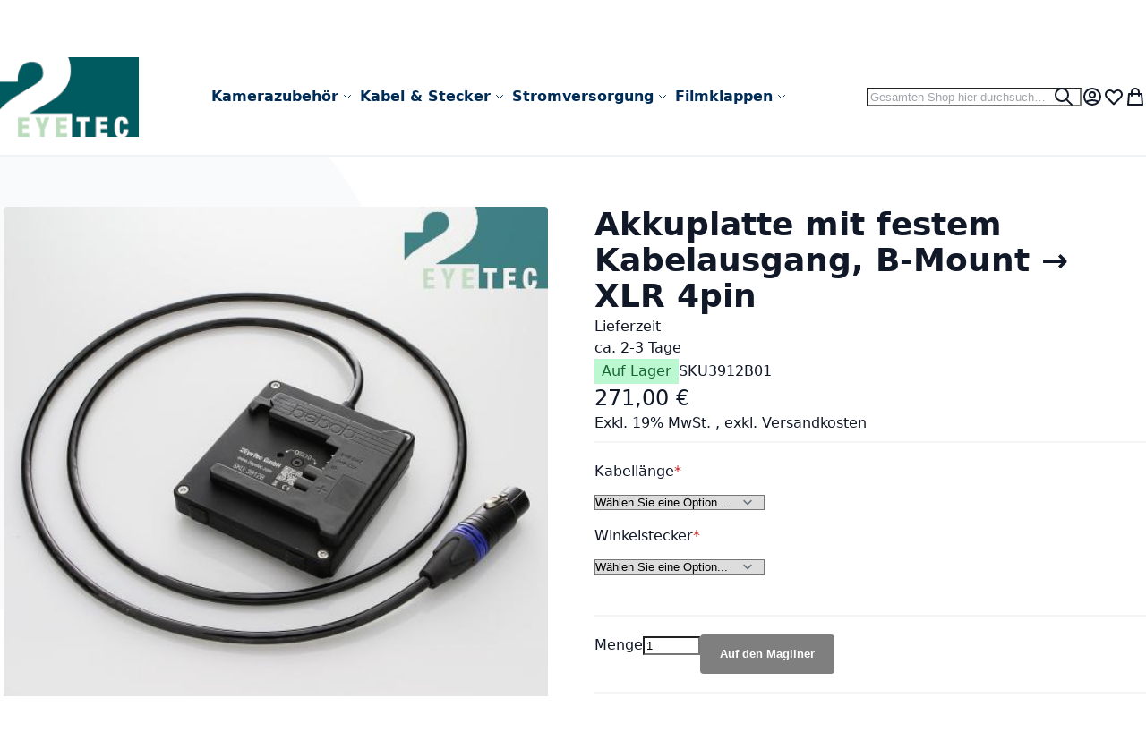

--- FILE ---
content_type: text/html; charset=UTF-8
request_url: https://www.2eyetec.com/de/akkuplatte-3912b01.html
body_size: 73800
content:
<!DOCTYPE html><html lang="de"><head prefix="og: http://ogp.me/ns# fb: http://ogp.me/ns/fb# product: http://ogp.me/ns/product#"> <meta charset="utf-8">
<meta name="title" content="Akkuplatte mit festem Kabelausgang, B-Mount → XLR 4pin">
<meta name="robots" content="INDEX,FOLLOW">
<meta name="viewport" content="width=device-width, initial-scale=1">
<meta name="format-detection" content="telephone=no">
<title>Akkuplatte mit festem Kabelausgang, B-Mount → XLR 4pin</title>


<script data-defer-js-ignore>
    document.documentElement.classList.add('js');</script>
<link rel="preload" fetchpriority="high" as="image" href="https://www.2eyetec.com/media/catalog/product/cache/77fdc1f6e29a57a721da16c683bce2f1/3/9/3912b01.jpg" imagesrcset="https://www.2eyetec.com/media/catalog/product/cache/7ca8d1c2647f443585baea2535c6a233/3/9/3912b01.jpg 512w,https://www.2eyetec.com/media/catalog/product/cache/929aa649fe4418218ba3d7ce5edd03f4/3/9/3912b01.jpg 549w,https://www.2eyetec.com/media/catalog/product/cache/77fdc1f6e29a57a721da16c683bce2f1/3/9/3912b01.jpg 608w,https://www.2eyetec.com/media/catalog/product/cache/ea0e30ffe33c1eb27c64d72892db9a7d/3/9/3912b01.jpg 704w,https://www.2eyetec.com/media/catalog/product/cache/cea6759c0249d90c223af6f3392b1391/3/9/3912b01.jpg 960w,https://www.2eyetec.com/media/catalog/product/cache/b367522232742774bc74e7925ee85d56/3/9/3912b01.jpg 1216w" imagesizes="(min-width: 1536px) 608px, (min-width: 1280px) calc((85vw - 4rem) / 2), (min-width: 768px) calc((100vw - 4rem) / 2), calc(100vw - 1rem)">
<link rel="stylesheet" media="print" onload="this.onload=null;this.media='all'" href="https://www.2eyetec.com/static/version1767892932/_cache/merged/0687408cdb6dcd24bd89970ef83d50a0.min.css">
<link rel="canonical" href="https://www.2eyetec.com/de/akkuplatte-3912b01.html">
<link rel="icon" type="image/x-icon" href="https://www.2eyetec.com/media/favicon/default/favicon.png">
<link rel="shortcut icon" type="image/x-icon" href="https://www.2eyetec.com/media/favicon/default/favicon.png">
<link rel="alternate" hreflang="de" href="https://www.2eyetec.com/de/akkuplatte-3912b01.html">
<link rel="alternate" hreflang="en" href="https://www.2eyetec.com/en/akkuplatte-3912b01.html">
<link rel="alternate" hreflang="x-default" href="https://www.2eyetec.com/en/akkuplatte-3912b01.html">
       <!--Custom Style-->     <style>*,:before,:after{box-sizing:border-box}html{-webkit-text-size-adjust:100%;scrollbar-gutter:stable}body{margin:0;min-height:100vh;direction:ltr}hr{height:0;color:inherit;border-top-width:1px}abbr[title]{text-decoration:underline dotted}h1,h2,h3,h4,h5,h6{font-size:inherit;font-weight:inherit}a{color:inherit;text-decoration:inherit}b,strong{font-weight:500}:where(.font-semibold,.font-bold,.font-extrabold,.font-black) strong{font-weight:inherit}code,kbd,samp,pre{font-size:1em}small{font-size:80%}sub,sup{font-size:75%;line-height:0;position:relative;vertical-align:baseline}sub{bottom:-.25em}sup{top:-.5em}table{text-indent:0;border-color:inherit;border-collapse:collapse}button,:where(input:not([type=range])),optgroup,select,textarea{font-family:inherit;font-size:100%;line-height:inherit}button,select{text-transform:none}:-moz-focusring{outline:auto}:-moz-ui-invalid{box-shadow:none}progress{vertical-align:baseline}::-webkit-inner-spin-button,::-webkit-outer-spin-button{height:auto}[type=search]{-webkit-appearance:textfield;outline-offset:-2px}[type=date]::-webkit-datetime-edit-fields-wrapper{padding:0}[type=date]::-webkit-date-and-time-value{text-align:left;height:1.5em}::-webkit-search-decoration{-webkit-appearance:none}::-webkit-file-upload-button{-webkit-appearance:button;font:inherit}summary{display:list-item}blockquote,dl,dd,h1,h2,h3,h4,h5,h6,hr,figure,p,pre{margin:0}fieldset{margin:0;padding:0;border:0}legend{padding:0}ol,ul{list-style:none;margin:0;padding:0}textarea{resize:vertical}input::placeholder,textarea::placeholder{--muted-alpha:.4;color:rgba(var(--base-color),var(--muted-alpha,.6));opacity:1}button,[role=button]{cursor:pointer}svg,img,video,canvas,audio,iframe,embed,object{display:inline-block;vertical-align:middle}svg,img,video{max-width:100%;height:auto}.responsive>iframe,.responsive>embed,.responsive>object{max-width:100%}.aspect-video>iframe,.aspect-video>embed,.aspect-video>object{aspect-ratio:16/9;height:auto;width:100%}[hidden]{display:none}input,button,textarea,select{-webkit-appearance:none;-moz-appearance:none;appearance:none}[type=checkbox],[type=radio]{padding:0;margin:0;display:inline-block;vertical-align:middle;background-origin:border-box;flex-shrink:0;min-width:0;height:1rem;width:1rem;color:rgba(var(--checkbox-color),var(--checkbox-alpha,1))}[type=image]{padding:0;border:0;width:auto;max-width:100%;vertical-align:middle}[type=range]{--brand-alpha:.9;margin:0;padding:0;width:100%;height:1rem;background-color:transparent;appearance:none}[type=range]::-webkit-slider-runnable-track{width:100%;height:.25rem;color:transparent;cursor:pointer;background-color:rgba(var(--base-color),var(--divider-alpha,.1));border-color:transparent;border-radius:9999px}[type=range]::-moz-range-track{width:100%;height:.25rem;color:transparent;cursor:pointer;background-color:rgba(var(--base-color),var(--divider-alpha,.1));border-color:transparent;border-radius:9999px}[type=range]::-webkit-slider-thumb{width:1rem;height:1rem;margin-top:-.375rem;background-color:rgba(var(--brand-color),var(--brand-alpha,1));border:0;border-radius:9999px;-webkit-appearance:none;appearance:none}[type=range]::-moz-range-thumb{width:1rem;height:1rem;margin-top:-.375rem;background-color:rgba(var(--brand-color),var(--brand-alpha,1));border:0;border-radius:9999px;appearance:none}button,input[type=submit],input[type=reset],input[type=button]{--spinner-size:1.25rem;--spinner-border-color:var(--button-color)}select:not([multiple]){padding-right:2.5rem}select::-ms-expand{display:none}select[multiple]{overflow-y:auto}[type=checkbox]{border-radius:.25rem}[type=radio]{border-radius:100%}[type=checkbox]:focus-visible,[type=radio]:focus-visible{box-shadow:0 0 0 2px rgb(var(--base-bg)),0 0 0 4px rgb(var(--checkbox-color))}[type=file]{background:unset;border-color:inherit;border-width:0;border-radius:0;padding:0;font-size:unset;line-height:inherit}.breeze-carousel .products-grid{position:relative}.breeze .slick-list.product-items{flex-wrap:nowrap}.breeze [data-appearance=carousel],.breeze .products-grid.slick-initialized{position:relative;display:grid}.breeze [data-appearance=carousel][data-show-dots=true],.breeze .products-grid.slick-initialized[data-show-dots=true]{padding-bottom:55px}.breeze [data-appearance=carousel] .slick-list,.breeze .products-grid.slick-initialized .slick-list,.breeze [data-appearance=carousel]>.product-items,.breeze .products-grid.slick-initialized>.product-items{margin-top:-15px;padding-top:15px;margin-bottom:-15px;padding-bottom:15px;display:flex;flex-wrap:nowrap;overflow-x:auto;scroll-behavior:smooth;scroll-snap-type:none;-ms-overflow-style:none;scrollbar-width:none}.breeze [data-appearance=carousel] .slick-list::-webkit-scrollbar,.breeze .products-grid.slick-initialized .slick-list::-webkit-scrollbar,.breeze [data-appearance=carousel]>.product-items::-webkit-scrollbar,.breeze .products-grid.slick-initialized>.product-items::-webkit-scrollbar{display:none}.breeze [data-appearance=carousel] li.product-item,.breeze .products-grid.slick-initialized li.product-item{flex-shrink:0}.breeze [data-content-type=products][data-appearance=carousel] li.product-item{display:inline-block;visibility:visible}.breeze #notice-cookie-block:not([style]){display:none}.loading-mask.early-event-spinner{--base-bg-alpha:.3;border-radius:3px;pointer-events:none;position:absolute !important;inset:auto}.loading-mask.early-event-spinner .loader{max-width:16px;max-height:16px}.breeze-gallery{display:flex;flex-direction:column}.breeze-gallery .prev,.breeze-gallery .next,.breeze-gallery .controls a,.breeze-gallery .close,.breeze-gallery .slick-arrow{color:rgba(var(--base-color,119,119,119),.6)}.breeze-gallery .prev:hover,.breeze-gallery .next:hover,.breeze-gallery .controls a:hover,.breeze-gallery .close:hover,.breeze-gallery .slick-arrow:hover{color:rgba(var(--base-color,119,119,119),1)}.breeze-gallery .prev svg,.breeze-gallery .next svg,.breeze-gallery .controls a svg,.breeze-gallery .close svg,.breeze-gallery .slick-arrow svg{width:24px;height:24px;vertical-align:top}.breeze-gallery .prev,.breeze-gallery .next,.breeze-gallery .close,.breeze-gallery .controls{position:absolute;z-index:20}.breeze-gallery .controls{visibility:hidden;left:3px;top:3px;display:flex;flex-direction:column;gap:3px}.breeze-gallery .controls a{display:flex;align-items:center;justify-content:center;width:45px;height:45px;background:rgba(var(--base-bg,255,255,255),.6)}.breeze-gallery .video .controls{display:none}.breeze-gallery .close{display:none}.breeze-gallery .prev,.breeze-gallery .next{display:flex}.breeze-gallery .prev,.breeze-gallery .next,.breeze-gallery .slick-arrow{align-items:center;justify-content:center;left:0;top:50%;width:40px;height:80px;background:rgba(var(--muted-bg,255,255,255),.6);z-index:11;transition:all .15s ease-in;transform:translateY(-50%)}@media (hover:hover){.breeze-gallery .prev,.breeze-gallery .next,.breeze-gallery .images .slick-arrow{visibility:hidden;opacity:0}.breeze-gallery .prev:hover,.breeze-gallery .next:hover,.breeze-gallery .images .slick-arrow:hover{opacity:1}}.breeze-gallery .next,.breeze-gallery .slick-next{left:auto;right:0}@media (hover:hover){.breeze-gallery .stage:hover .prev,.breeze-gallery .stage:hover .next,.breeze-gallery .images:hover .slick-arrow{visibility:visible;opacity:.8}}.breeze-gallery img{vertical-align:top;height:auto;max-height:none}.breeze-gallery .item{position:relative;flex-shrink:0}.breeze-gallery .images .item.video:before,.breeze-gallery .stage.video .main-image-wrapper:before,.breeze-gallery .thumbnails:not(.dots) .item.video:before{content:'';z-index:10;position:absolute;pointer-events:none;left:50%;top:50%;border:10px solid transparent;border-left:16px solid #fff;margin-top:-10px;margin-left:-8px;filter:drop-shadow(0 0 2px rgba(0,0,0,.2));transition:transform .1s ease-in-out}.breeze-gallery .stage{display:flex;justify-content:center;align-items:center;position:relative;overflow:visible !important}.breeze-gallery .stage>div:first-child,.breeze-gallery .stage .main-image-wrapper,.breeze-gallery .stage .main-image-wrapper>picture{position:relative;cursor:zoom-in;display:flex;width:100%;justify-content:center;align-items:flex-start}.breeze-gallery .video-wrapper{display:flex;cursor:default !important;position:absolute !important;z-index:10;top:0;right:0;left:0;bottom:0;align-items:center !important}.breeze-gallery .video-wrapper+*{opacity:0}.breeze-gallery .images .item.video,.breeze-gallery .stage.video .main-image-wrapper{cursor:pointer}.breeze-gallery .images .item.video:before,.breeze-gallery .stage.video .main-image-wrapper:before{transform:scale(1.3);pointer-events:all}.breeze-gallery .images .item.video:hover:before,.breeze-gallery .stage.video .main-image-wrapper:hover:before{transform:scale(1.3) translateX(2px)}.breeze-gallery .thumbnails{display:flex;flex-direction:var(--gallery-thumbs-direction,row);flex-grow:0;flex-shrink:0;gap:1rem;margin:1rem 0 0;overflow:auto;scroll-behavior:smooth;padding-bottom:12px}.breeze-gallery .thumbnails::-webkit-scrollbar{width:6px;height:6px}.breeze-gallery .thumbnails::-webkit-scrollbar-track{background-color:rgb(var(--scrollbar-bg,230,230,230));border-radius:10px}.breeze-gallery .thumbnails::-webkit-scrollbar-thumb{background-color:rgb(var(--scrollbar-color,200,200,200));border-radius:10px}.breeze-gallery .thumbnails.hidden{display:none}.breeze-gallery .thumbnails img{filter:contrast(95%)}.breeze-gallery .thumbnails .item{background:rgba(var(--muted-bg,244,244,244))}.breeze-gallery .thumbnails .item:focus{outline:none}.breeze-gallery .thumbnails .item:after{content:'';position:absolute;pointer-events:none;inset:0}.breeze-gallery .thumbnails .item.active:after{box-shadow:inset 0 0 0 2px rgba(var(--brand-color),var(--brand-alpha,1))}.breeze-gallery:not(.opened) .thumbnails.dots{gap:0;justify-content:center;overflow:visible;z-index:101;margin:16px 0 0}.breeze-gallery:not(.opened) .thumbnails.dots img{display:none}.breeze-gallery:not(.opened) .thumbnails.dots .item{background:0 0;width:24px;height:24px}.breeze-gallery:not(.opened) .thumbnails.dots .item:after{box-shadow:0 0 0 1px #fff;background:#e6e6e6;inset:7px}.breeze-gallery:not(.opened) .thumbnails.dots .item,.breeze-gallery:not(.opened) .thumbnails.dots .item:after{border-radius:9999px}.breeze-gallery:not(.opened) .thumbnails.dots .item.active:after{box-shadow:0 0 0 1px #fff;background:rgba(var(--brand-color),var(--brand-alpha,1))}.breeze-gallery.expanded:not(.opened) .stage,.breeze-gallery.expanded:not(.opened) .thumbnails{display:none}.breeze-gallery.expanded.opened .images{display:none}.breeze-gallery .images{--gallery-columns-count:1;--gallery-columns-gap:10px;display:flex;position:relative;gap:var(--gallery-columns-gap);overflow:auto;scroll-snap-type:x mandatory;scroll-snap-stop:always}.breeze-gallery .images .item{max-width:100%;scroll-snap-align:center;text-align:center;cursor:zoom-in}.breeze-gallery.slider .action.skip{display:none}.breeze-gallery.slider .images{flex-wrap:nowrap !important;overflow:auto !important;scrollbar-width:none}.breeze-gallery.slider .images.slick-initialized:has(:focus-visible){overflow:visible !important}.breeze-gallery.slider .images .slick-list{gap:var(--gallery-columns-gap)}.breeze-gallery.slider .images .slick-list:focus-visible{outline-offset:0}.breeze-gallery.slider .images .slick-arrow{z-index:110}.breeze-gallery.slider .thumbnails:not(.hidden){display:flex !important;scrollbar-width:none;position:relative;overflow:hidden}.breeze-gallery.slider .thumbnails .slick-list{gap:1rem;flex-direction:var(--gallery-thumbs-direction,row)}.breeze-gallery.slider .thumbnails .slick-arrow{transition:opacity var(--transition-duration);top:calc(50% - 12px/2)}lite-youtube{background-color:#000;position:relative;display:block;contain:content;background-position:center center;background-size:cover;cursor:pointer;max-width:720px}lite-youtube:before{content:'';display:block;position:absolute;top:0;background-image:url([data-uri]);background-position:top;background-repeat:repeat-x;height:60px;padding-bottom:50px;width:100%;transition:all .2s cubic-bezier(0,0,.2,1)}lite-youtube:after{content:"";display:block;padding-bottom:calc(100%/(16/9))}lite-youtube>iframe{width:100%;height:100%;position:absolute;top:0;left:0;border:0}lite-youtube>.lty-playbtn{display:block;width:100%;height:100%;background:no-repeat center/68px 48px;background-image:url('data:image/svg+xml;utf8,<svg xmlns="http://www.w3.org/2000/svg" viewBox="0 0 68 48"><path d="M66.52 7.74c-.78-2.93-2.49-5.41-5.42-6.19C55.79.13 34 0 34 0S12.21.13 6.9 1.55c-2.93.78-4.63 3.26-5.42 6.19C.06 13.05 0 24 0 24s.06 10.95 1.48 16.26c.78 2.93 2.49 5.41 5.42 6.19C12.21 47.87 34 48 34 48s21.79-.13 27.1-1.55c2.93-.78 4.64-3.26 5.42-6.19C67.94 34.95 68 24 68 24s-.06-10.95-1.48-16.26z" fill="red"/><path d="M45 24 27 14v20" fill="white"/></svg>');position:absolute;cursor:pointer;z-index:1;filter:grayscale(100%);transition:filter .1s cubic-bezier(0,0,.2,1);border:0}lite-youtube:hover>.lty-playbtn,lite-youtube .lty-playbtn:focus{filter:none}lite-youtube.lyt-activated{cursor:unset}lite-youtube.lyt-activated:before,lite-youtube.lyt-activated>.lty-playbtn{opacity:0;pointer-events:none}.lyt-visually-hidden{clip:rect(0 0 0 0);clip-path:inset(50%);height:1px;overflow:hidden;position:absolute;white-space:nowrap;width:1px}.jarallax-container video,.jarallax-container iframe{opacity:0;transition:80ms opacity ease-in}.jarallax-container video[style*=translate3d],.jarallax-container iframe[style*=translate3d]{opacity:1}.block.filter range-slider{width:100%}range-slider{--thumb-width:16px;--thumb-height:var(--thumb-width);--thumb-mobile-width:calc(var(--thumb-width)*var(--thumb-mobile-scale));--thumb-mobile-height:calc(var(--thumb-height)*var(--thumb-mobile-scale));--thumb-border:1px solid #fff;--thumb-border-radius:999px;--thumb-bg:10 89 254;--thumb-mobile-scale:1.4;--track-height:4px;--track-border-radius:var(--thumb-border-radius);--track-bg:234 234 234;position:relative;display:inline-block}range-slider [type=range]{margin:0;width:100%;-webkit-appearance:none}range-slider [type=range]:focus{outline:0}range-slider:before,range-slider [type=range]::-webkit-slider-runnable-track{background:rgb(var(--track-bg));height:var(--track-height);border-radius:var(--track-border-radius)}range-slider [type=range]::-webkit-slider-thumb{-webkit-appearance:none;cursor:pointer;background:rgba(var(--thumb-bg)/.9);border:var(--thumb-border);border-radius:var(--thumb-border-radius);height:var(--thumb-height);width:var(--thumb-width);margin-top:calc(var(--track-height)/2 - var(--thumb-height)/2);transition:box-shadow .2s ease-out}@media (pointer:coarse){range-slider [type=range]::-webkit-slider-thumb{--thumb-height:var(--thumb-mobile-height);--thumb-width:var(--thumb-mobile-width)}}range-slider [type=range]:focus::-webkit-slider-thumb,range-slider [type=range]:active::-webkit-slider-thumb{box-shadow:0 0 0 3px rgba(var(--thumb-bg)/.2)}range-slider [type=range]::-moz-range-thumb{-webkit-appearance:none;cursor:pointer;background:rgba(var(--thumb-bg)/.9);border:var(--thumb-border);border-radius:var(--thumb-border-radius);height:var(--thumb-height);width:var(--thumb-width);margin-top:calc(var(--track-height)/2 - var(--thumb-height)/2);transition:box-shadow .2s;transition-timing-function:cubic-bezier(.4,0,.2,1)}range-slider [type=range]:focus::-moz-range-thumb{box-shadow:0 0 0 3px rgba(var(--thumb-bg)/.2)}range-slider .filler{opacity:0;visibility:hidden;pointer-events:none}range-slider .range{position:absolute;left:0;top:50%;height:0 !important;overflow:visible}range-slider .range::-webkit-slider-thumb{position:relative;z-index:2}range-slider .range:first-child::-webkit-slider-thumb{z-index:3}@-moz-document url-prefix(){range-slider .range::-moz-range-track{background:0 0 !important}range-slider:before{content:'';width:100%;position:absolute;top:calc(50% - var(--track-height)/2)}range-slider .range{top:calc(50% + 20px)}range-slider .range::-moz-range-thumb{transform:translateY(-20px)}}:root{--animation-slide-in:slideIn .6s cubic-bezier(0,0,.3,1) forwards}@media (prefers-reduced-motion:no-preference){.js #html-body.scroll-reveal-enabled .scroll-reveal{opacity:.01;filter:contrast(0);will-change:opacity,transform}.js #html-body.scroll-reveal-enabled .scroll-reveal.reveal-slide-in{transform:translateY(2rem)}.js #html-body.scroll-reveal-enabled .scroll-reveal.reveal-ready{filter:none;animation:var(--animation,var(--animation-slide-in));animation-delay:calc(var(--animation-order)*75ms)}.scroll-reveal-container .pagebuilder-slider>[data-content-type=slide] .pagebuilder-poster-content>div>*,.scroll-reveal-container .pagebuilder-slider>[data-content-type=slide] .pagebuilder-poster-content>button,.scroll-reveal-container .pagebuilder-slider>[data-content-type=slide] .pagebuilder-collage-content>div>*,.scroll-reveal-container .pagebuilder-slider>[data-content-type=slide] .pagebuilder-collage-content>button{animation:none !important}}.scroll-reveal-finished{opacity:1 !important;filter:none !important;animation:none !important;transform:none !important;will-change:unset !important}@keyframes slideIn{from{transform:translateY(2rem);opacity:.01}to{transform:translateY(0);opacity:1}}.breeze div[data-content-type=slider]{visibility:visible}.breeze div[data-content-type=slider] [data-content-type=slide]+[data-content-type=slide]{height:initial;min-height:inherit}.breeze div[data-content-type=slider]{display:flex;position:relative;overflow-x:auto}.breeze div[data-content-type=slider] [data-content-type=slide]{width:100%;flex:none;scroll-snap-align:center;scroll-snap-stop:always}.breeze .pagebuilder-slider,.breeze .slick-list{-ms-overflow-style:none;scrollbar-width:none}.breeze .pagebuilder-slider::-webkit-scrollbar,.breeze .slick-list::-webkit-scrollbar{display:none}.breeze .slick-list{display:flex;width:100%;overflow-x:auto;scroll-snap-type:x mandatory}.breeze .slick-list:focus-visible{outline-offset:-4px}.breeze .slick-list>div{flex-shrink:0}.breeze .slick-list [data-page-start]:not([data-content-type=slide]){scroll-snap-align:start;scroll-snap-stop:always}.breeze .slick-dots{position:absolute;bottom:6px;left:50%;transform:translateX(-50%)}.breeze .slick-dots li{z-index:5}.breeze .slick-initialized .slick-list{scroll-behavior:smooth}.breeze .slick-initialized .action.skip{position:absolute;z-index:50;top:4px;left:4px;padding:5px;height:auto;background:#fff}.breeze .slick-initialized .anchor.skip{position:absolute;bottom:0}@media (min-width:1024px){.breeze div[data-content-type=slider].containered{opacity:0;transition:.18s opacity ease-in-out}.breeze div[data-content-type=slider].containered.slick-initialized{opacity:1}.breeze div[data-content-type=slider].containered .slick-list,.breeze div[data-content-type=slider].containered:not(.slick-initialized):not(:has(.slick-list)){gap:var(--gap,5px);scroll-snap-type:x mandatory}.breeze div[data-content-type=slider].containered .slick-list:not(:has([data-clone])):before,.breeze div[data-content-type=slider].containered:not(.slick-initialized):not(:has(.slick-list)):before,.breeze div[data-content-type=slider].containered .slick-list:not(:has([data-clone])):after,.breeze div[data-content-type=slider].containered:not(.slick-initialized):not(:has(.slick-list)):after{content:'';width:1000px;flex-shrink:0}.breeze div[data-content-type=slider].containered [data-content-type=slide],.breeze div[data-content-type=slider].containered .slick-dots{max-width:var(--container-max-width,1240px)}}.fieldset>.field.consent{margin-bottom:5px}.fieldset>.field.consent~.captcha,.fieldset>.field.consent~.g-recaptcha,.fieldset>.field.consent~.field-recaptcha{margin-top:20px}.field.consent{transition:all .3s linear}.hidden-consents .field.consent{max-height:0 !important;overflow:hidden !important;margin:0 !important;padding:0 !important;opacity:0 !important;transform:translateY(-5px)}.page-footer .block.newsletter .form{position:relative}.page-footer .block.newsletter .form .consent{position:absolute;top:100%;z-index:20;padding:.5rem;background:rgba(var(--z-layer-bg),var(--z-layer-bg-alpha,1));color:rgba(var(--z-layer-color),var(--z-layer-color-alpha,1))}body:not(:has(footer,.footer,.page-footer)) .message.global.cookie,body:has(.cookie-bar) .message.global.cookie{display:none !important}.cookie-bar{z-index:899;position:fixed;bottom:0;left:0;width:100%;padding:25px 30px;box-sizing:border-box;color:rgba(var(--base-color,34,34,34),var(--base-alpha,1));background:rgba(var(--z-layer-bg,255,255,255),var(--z-layer-bg-alpha,1));box-shadow:0 0 20px -5px rgba(0,0,0,.2);visibility:hidden;transform:translateY(100%)}.cookie-bar.shown{visibility:visible}.cookie-bar p:last-child{margin:0}.cookie-bar .cookie-bar-container{display:flex;flex-direction:column;justify-content:space-between;column-gap:30px;row-gap:15px;max-width:1280px;margin:0 auto}.cookie-bar .cookie-bar-text{max-width:800px}.cookie-bar .cookie-bar-text>h3{margin-top:0}.cookie-bar .cookie-bar-buttons{display:flex;flex-shrink:0;flex-wrap:wrap;align-items:flex-start;justify-content:center;column-gap:15px;row-gap:12px}.cookie-bar .cookie-bar-buttons a{color:rgba(var(--link-color,136,136,136),var(--link-alpha,1));text-decoration:underline}.cookie-bar .cookie-bar-buttons a:hover{text-decoration:none}.cookie-bar-mode-full{top:0;bottom:0;left:0;width:420px;max-width:92%;padding:15px 10px 15px 20px}.cookie-bar-mode-full .cookie-bar-text{padding-right:10px;max-height:calc(100vh - 35px);overflow:auto;overscroll-behavior:contain;-webkit-overflow-scrolling:touch}.cookie-bar-mode-full .cookie-bar-buttons{justify-content:flex-end}.cookie-bar-mode-full .cookie-bar-buttons>*{margin-left:12px}.cookie-bar~.cookie-wall{z-index:898;position:fixed;pointer-events:none;opacity:0;bottom:0;left:0;right:0;top:0;background:rgba(var(--z-overlay-bg,0,0,0),var(--z-overlay-bg-alpha,.8))}@keyframes gdpr-loading{50%{opacity:.8}}.cookie-buttons{margin:15px 0 15px;text-align:right}.cookie-buttons button{margin-left:10px;margin-bottom:5px}.cookie-buttons button.gdpr-loading{animation:gdpr-loading .7s infinite}.cookie-group{box-sizing:border-box;margin:0 0 15px;padding:5px 12px 12px;border:1px solid rgba(var(--base-color,238,238,238),var(--divider-alpha,.1));border-radius:4px}.cookie-groups{clear:both;width:100%}.cookie-group:last-child{margin-bottom:0}.cookie-group-heading{position:relative;display:flex;align-items:center;margin-top:1rem;margin-bottom:1.5rem}.cookie-group .h3{font-weight:400;margin:0;flex-grow:1}.cookie-group-description{margin-bottom:10px}.cookie-group-toggler{box-sizing:content-box;margin:0 10px;position:relative;flex-shrink:0;cursor:pointer;border:2px solid transparent;border-radius:9999px;background:rgba(var(--brand-color,150,150,150),.3);height:20px;width:40px;transition:.2s background ease-in-out}.cookie-group-toggler span:first-child{display:block;background:rgba(var(--base-bg,255,255,255),var(--base-bg-alpha,1));height:20px;width:20px;border-radius:50%;box-shadow:0 1px 3px 0 rgba(0,0,0,.1),0 1px 2px 0 rgba(0,0,0,.06);transform:translateX(0);transition:.2s transform ease-in-out}.cookie-group-toggler.active{background:rgba(var(--brand-color,150,150,150),var(--brand-alpha,1))}.cookie-group-toggler.active span:first-child{transform:translateX(20px)}.cookie-group-toggler-message{font-size:.9em;color:rgba(var(--base-color,119,119,119),var(--muted-alpha,.6));pointer-events:none;position:absolute;white-space:nowrap;right:65px;background:rgba(var(--base-bg,255,255,255),var(--base-bg-alpha,1));padding:4px 6px;border-radius:2px;box-shadow:0 1px 3px 0 rgba(0,0,0,.1),0 1px 2px 0 rgba(0,0,0,.06)}.cookie-group-toggler-message:empty{display:none}.cookie-list-caption{color:rgba(var(--link-color,119,119,119),var(--link-alpha,1));cursor:pointer}.cookie-list-caption.hide{display:none}.cookie-list-caption:hover{text-decoration:underline}.cookie-list-toggler{display:none !important}.cookie-list-toggler:checked~.show{display:none !important}.cookie-list-toggler:checked~.hide{display:block !important}.cookie-list-toggler:checked~table{display:table}.cookie-list table{display:none;table-layout:fixed;word-wrap:break-word;margin-top:10px !important;font-size:.9em}.cookie-list table .cookie-name{width:27%}.cookie-list table .cookie-description{width:73%}.block-accepted-consents .consent-form-title{font-weight:700;display:block;margin:12px 0 6px}.block-accepted-consents .grouped-consents{margin-bottom:20px}.block-accepted-consents .list-consents{list-style:none;padding:0;margin:0}.block-accepted-consents .list-consents li{margin:0}.block-accepted-consents .list-consents li+li{margin-top:3px}.block-accepted-consents .list-consents svg{width:12px;height:12px;vertical-align:middle;margin-top:-3px;margin-inline-end:1px}.block-accepted-consents .privacy-note{padding:5px 12px;opacity:.7;border:1px solid #eee;border-radius:4px}.block-accepted-consents .privacy-note p{margin-bottom:3px}.block-delete-data p{margin-bottom:10px}.block-delete-data button.delete-data{box-shadow:none;background:#ec4236;border:none;color:#fff;font-size:16px;padding:10px 15px;text-transform:none}.block-delete-data button.delete-data:hover{box-shadow:none;color:#fff;background:#d43b31}.block-delete-data button.delete-data:focus{outline:none;box-shadow:0 0 0 2px rgba(225,66,66,.5)}.delete-data-modal .modal-inner-wrap{max-width:600px}.delete-data-modal h2{margin-top:0}.delete-data-modal .form.delete-data{margin-top:35px}.delete-data-modal button.delete-data{box-shadow:none;background:#ec4236;border:none;color:#fff;font-size:16px;padding:10px 15px;text-transform:none}.delete-data-modal button.delete-data:hover{box-shadow:none;color:#fff;background:#d43b31}.delete-data-modal button.delete-data:focus{outline:none;box-shadow:0 0 0 2px rgba(225,66,66,.5)}:where(.products-grid,.widget-product-carousel) .product-item .actions-secondary,:where(.products-grid,.widget-product-carousel) .product-item [class^=swatch-opt-],.pagebuilder-overlay{transition:background-color var(--transition-duration),border-color var(--transition-duration),box-shadow var(--transition-duration),color var(--transition-duration),text-decoration-color var(--transition-duration),opacity var(--transition-duration),transform var(--transition-duration),display var(--transition-duration),visibility var(--transition-duration) 0s;transition-timing-function:cubic-bezier(.4,0,.2,1);transition-behavior:allow-discrete}.breeze-inactive :where(.products-grid,.widget-product-carousel) .product-item .actions-secondary,.breeze-inactive :where(.products-grid,.widget-product-carousel) .product-item [class^=swatch-opt-],.breeze-inactive .pagebuilder-overlay{transition:none !important}.block>.title,.block .block-title{line-height:1.5rem;font-size:1.25rem;font-weight:700;margin:0 0 .75rem;padding:.75rem 0;border:2px solid #1f2937;border-width:0 0 2px;text-wrap:balance}.block>.title strong,.block .block-title strong{font-weight:700}.block .block-content{display:flow-root}.block .block-content.no-display{display:none}.paypal-review .paypal-review-title{line-height:1.5rem;font-size:1.25rem;font-weight:700;margin:0 0 .75rem;padding:.75rem 0;border:2px solid #1f2937;border-width:0 0 2px;text-wrap:balance}.paypal-review .paypal-review-title strong{font-weight:700}.main .block .block-title{font-size:1.5rem;padding:1.25rem 0;border:0;border-width:0}.page-footer .block.newsletter .title{font-size:1.5rem;padding:1.25rem 0;border:0;border-width:0}.block-hero .block-title,.page-bottom .block .block-title,.cms-index-index .page-wrapper .main .block .block-title,.catalog-product-view .main .container>.block .block-title,.catalog-product-view .main>.block .block-title,.catalog-product-view .main .breeze.breeze-theme #maincontent>.page.messages .messages>.block .block-title{line-height:1.75rem;font-size:1.75rem;padding:2rem 0 1.25rem;text-align:center}.block-hero .block-title:before,.page-bottom .block .block-title:before,.cms-index-index .page-wrapper .main .block .block-title:before,.catalog-product-view .main .container>.block .block-title:before,.catalog-product-view .main>.block .block-title:before,.catalog-product-view .main .breeze.breeze-theme #maincontent>.page.messages .messages>.block .block-title:before{content:'';display:block;margin:0 auto 1.25rem;width:48px;height:9px}.page-footer .block.newsletter .title{line-height:1.75rem;font-size:1.75rem;padding:2rem 0 1.25rem;text-align:center}.page-footer .block.newsletter .title:before{content:'';display:block;margin:0 auto 1.25rem;width:48px;height:9px}.cms-index-index .page-wrapper .main .block .block-title,.cms-index-index .main .block-hero .block-title{line-height:clamp(1.75rem,3rem,2.2vw);font-size:clamp(1.75rem,2.5rem,2vw);padding:clamp(2rem,2.5rem,3vw) 0 clamp(1.25rem,1.75rem,1.8vw)}:where(body:not(.narrow-page-reset)) .checkout-success,:where(body:not(.narrow-page-reset)) #registration,.form.form-orders-search,.form.search.advanced,.form.password.forget,.form.password.reset,.form.send.confirmation,.form-create-account,.login-container,.column.main .form.contact,.page-layout-1column.cms-no-route .columns,.paypal-review,.footer-top .contact-wrapper{position:relative;z-index:2;max-width:550px;margin:0 auto;padding:2.5rem 3rem;box-shadow:0 4px 15px -2px rgba(0,0,0,.1),0 1px 6px rgba(0,0,0,.05);background:rgba(var(--z-layer-bg),var(--z-layer-bg-alpha,1));border:3px solid #000;border-width:3px 0 0;border-radius:.25rem}@media (max-width:639.98px){:where(body:not(.narrow-page-reset)) .checkout-success,:where(body:not(.narrow-page-reset)) #registration,.form.form-orders-search,.form.search.advanced,.form.password.forget,.form.password.reset,.form.send.confirmation,.form-create-account,.login-container,.column.main .form.contact,.page-layout-1column.cms-no-route .columns,.paypal-review,.footer-top .contact-wrapper{padding:1rem 1.5rem}}.footer-top .contact-wrapper .legend{font-size:2.25rem;text-align:center;font-weight:700;border:0}.account .main .block .block-title,.order-details-items .block-title{line-height:1.75rem;font-size:1.125rem;font-weight:500;text-transform:none;margin:0;padding:.5rem 1rem;background:rgb(var(--muted-bg))}.account .main .block .block-title strong,.order-details-items .block-title strong{font-weight:500}.account .main .block .block-title+.block-content,.order-details-items .block-title+.block-content{padding:1rem}.breadcrumbs ul{display:flex;flex-wrap:wrap;gap:.5rem}@media (max-width:767.98px){.breadcrumbs ul{flex-wrap:nowrap;white-space:nowrap;overflow:auto;scrollbar-width:none}.breadcrumbs ul::-webkit-scrollbar{display:none}}.breadcrumbs li{display:flex;align-items:center;gap:.25rem}.breadcrumbs li:after{content:'';width:.75rem;height:.75rem}.breadcrumbs li:last-child:after{display:none}.container,.top-container,.breadcrumbs ul,.page-main,.footer.content,.message.global .content,.header.panel,.header.content,.breeze.breeze-theme #maincontent>.page.messages .messages,:where(.page-wrapper,.page-header)>.navigation-wrapper .navigation,.page-layout-cms-full-width main .page-title-wrapper .page-title,:where([data-content-type=row]) [data-element=inner],.content-containered .pagebuilder-poster-content,.content-containered .slick-dots,.message.global.cookie{width:var(--container-width);max-width:var(--container-max-width);margin:var(--container-margin);padding:var(--container-padding)}.container [data-element=inner],.top-container [data-element=inner],.breadcrumbs ul [data-element=inner],.page-main [data-element=inner],.footer.content [data-element=inner],.message.global .content [data-element=inner],.header.panel [data-element=inner],.header.content [data-element=inner],.breeze.breeze-theme #maincontent>.page.messages .messages [data-element=inner],:where(.page-wrapper,.page-header)>.navigation-wrapper .navigation [data-element=inner],.page-layout-cms-full-width main .page-title-wrapper .page-title [data-element=inner],:where([data-content-type=row]) [data-element=inner] [data-element=inner],.content-containered .pagebuilder-poster-content [data-element=inner],.content-containered .slick-dots [data-element=inner],.message.global.cookie [data-element=inner]{width:auto;max-width:none;margin:0;padding:0}.container-reset,.page-layout-cms-full-width .page-main,.modal-content [data-content-type=row] [data-element=inner]{width:auto;max-width:none;margin:0;padding:0}.swatch-option-tooltip{display:none;position:absolute;pointer-events:none;right:0}.field-tooltip-content,.dropdown.options .dropdown,.tooltip.wrapper .tooltip.content,.minicart-wrapper .mage-dropdown-dialog,.minisearch .search-autocomplete,.map-popup,.navigation .submenu{display:none;position:absolute;pointer-events:none;right:0}.dropdown.options .dropdown>li>a,.dropdown.options .dropdown>ul>li>a,.minisearch .search-autocomplete [role=listbox] li,.navigation :where(li[class*=level])>a{display:block;padding:.25rem .5rem;border-radius:.25rem}[data-collapsible]>[data-role=title],[data-role=collapsible]>[data-role=title],[data-mage-init*='"collapsible":']>[data-role=title],.block-collapsible-nav>.title,.dropdown.options .toggle,.minicart-wrapper .action.showcart{display:flex;align-items:center;justify-content:space-between;gap:.125rem}[data-collapsible]>[data-role=title]:after,[data-role=collapsible]>[data-role=title]:after,[data-mage-init*='"collapsible":']>[data-role=title]:after,.block-collapsible-nav>.title:after,.dropdown.options:not(.no-chevron) .toggle:after{flex-shrink:0;content:'';height:1.25rem;width:1.25rem;transform:rotate(90deg)}._active[data-collapsible]>[data-role=title]:after,._active[data-role=collapsible]>[data-role=title]:after,._active[data-mage-init*='"collapsible":']>[data-role=title]:after,[data-collapsible]>[data-role=title][aria-expanded=true]:after,[data-role=collapsible]>[data-role=title][aria-expanded=true]:after,[data-mage-init*='"collapsible":']>[data-role=title][aria-expanded=true]:after,[data-mage-init*='"collapsible":'][data-mage-init*='"active":true']>[data-role=title]:not([aria-expanded]):after,.block-collapsible-nav>.title.active:after,.dropdown.options:not(.no-chevron) .toggle.active:after{transform:rotate(-90deg)}:where(input:not([type=range])),textarea,select{outline:none;position:relative;padding:.5rem .75rem;width:100%;color:rgba(var(--input-color),var(--input-alpha));background:rgba(var(--input-bg),var(--input-bg-alpha));border:2px solid rgba(var(--input-border-color),var(--input-border-alpha));border-radius:.25rem;box-shadow:none}:where(input:not([type=range])):disabled,textarea:disabled,select:disabled{opacity:.5;cursor:not-allowed}button,.action.primary,input[type=submit],input[type=reset],input[type=button],.pagebuilder-button-primary,.pagebuilder-button-secondary,.pagebuilder-button-link{outline:none;position:relative;display:inline-flex;justify-content:center;align-items:center;gap:.25rem;font-weight:600;padding:.5rem 1.25rem;color:rgba(var(--button-color),var(--button-alpha,1));background:rgba(var(--button-bg),var(--button-bg-alpha));border:2px solid rgba(var(--button-border-color),var(--button-border-alpha));border-radius:.25rem;text-decoration:none !important;white-space:nowrap}button:disabled,button.disabled,.action.primary:disabled,.action.primary.disabled,input[type=submit]:disabled,input[type=submit].disabled,input[type=reset]:disabled,input[type=reset].disabled,input[type=button]:disabled,input[type=button].disabled,.pagebuilder-button-primary:disabled,.pagebuilder-button-primary.disabled,.pagebuilder-button-secondary:disabled,.pagebuilder-button-secondary.disabled,.pagebuilder-button-link:disabled,.pagebuilder-button-link.disabled{opacity:.5;cursor:not-allowed}.action.primary,.action-primary,[type=submit],.pagebuilder-button-primary{--link-color:var(--button-color);--link-alpha:1;--button-bg:var(--button-primary-bg);--button-color:var(--button-primary-color);--button-border-color:var(--button-primary-border-color)}:where(button:not([type=submit]):not(.action-primary):not(.primary):not(.pagebuilder-button-link):not(.pagebuilder-button-primary):not(.select)),input[type=reset],input[type=button],.pagebuilder-button-secondary,.product-items .product-item .actions-primary .tocart{--link-color:var(--button-color);--link-alpha:1;--button-bg:var(--button-secondary-bg);--button-color:var(--button-secondary-color);--button-border-color:var(--button-secondary-border-color)}.pagebuilder-button-link{--button-bg-alpha:0;--button-border-alpha:0;--button-color:var(--link-color);text-decoration:none !important}.button-ghost button,.button-ghost .pagebuilder-button-primary,.button-ghost .pagebuilder-button-secondary{--button-bg:var(--base-color);--button-bg-alpha:0;--button-color:var(--base-color);--button-border-color:var(--base-color);--button-border-alpha:var(--base-alpha);text-shadow:none}label button,.ui-datepicker-trigger,.minisearch .action.search,.block.related .action.select,.cart.table-wrapper .action-gift{--button-bg:var(--base-bg);--button-border-color:var(--base-bg);padding:0 !important;background:0 0 !important;color:inherit !important;font-family:inherit !important;font-weight:inherit !important;font-size:inherit !important;text-transform:inherit !important;border:0 !important;border-radius:0 !important;text-align:left}label button:focus-visible,.minisearch .action.search:focus-visible,.block.related .action.select:focus-visible,.cart.table-wrapper .action-gift:focus-visible{outline:2px solid rgba(var(--ring-color),var(--ring-alpha,1));outline-offset:1px}.button-xs button,.button-xs .pagebuilder-button-primary,.button-xs .pagebuilder-button-secondary,.button-xs .pagebuilder-button-link{font-size:.75rem;line-height:1rem;padding:.25rem .5rem}.button-lg button,.button-lg .pagebuilder-button-primary,.button-lg .pagebuilder-button-secondary,.button-lg .pagebuilder-button-link,.form.form-orders-search .action.primary,.form.search.advanced .action.primary,.form.password.forget .action.primary,.form.password.reset .action.primary,.form.send.confirmation .action.primary,.form-create-account .action.primary,.column.main .form.contact .action.primary{font-size:1.125rem;line-height:1.75rem;font-weight:500}.button-xl button,.button-xl .pagebuilder-button-primary,.button-xl .pagebuilder-button-secondary,.button-xl .pagebuilder-button-link{font-size:1.25rem;line-height:1.75rem;font-weight:500;padding:.75rem 2.5rem}.cart.table-wrapper .control.qty input.qty{font-size:.75rem;line-height:1rem;padding:.25rem;width:auto;flex-grow:0}#recipients-options .fields+.fields{margin-top:1rem}#recipients-options .fields .actions-toolbar{width:20%;align-items:flex-start;margin-top:1.625rem;margin-bottom:0;order:999}#recipients-options .fields .fieldset{width:65%;display:grid;gap:.5rem;row-gap:.25rem}@media (min-width:640px){#recipients-options .fields .fieldset{width:80%;grid-template-columns:1fr 1fr}}#recipients-options .fields .fieldset>.field{padding:0;width:100%}@media (min-width:640px){.narrow-page:not(.narrow-page-reset).page-layout-1column .breadcrumbs{display:none}.narrow-page:not(.narrow-page-reset).page-layout-1column .page-title-wrapper{margin:4rem 0;text-align:center}.narrow-page:not(.narrow-page-reset).page-layout-1column .page-main{padding-bottom:2rem}.narrow-page:not(.narrow-page-reset).page-layout-1column .page-main .page.messages,.narrow-page:not(.narrow-page-reset).page-layout-1column .page-main .columns{max-width:640px;margin:0 auto}}@media (min-width:768px){.narrow-page:not(.narrow-page-reset).page-layout-1column .page-main .page.messages,.narrow-page:not(.narrow-page-reset).page-layout-1column .page-main .columns{max-width:768px}}.loading-mask .loader{animation:rotate var(--spinner-duration) linear infinite;width:var(--spinner-size);height:var(--spinner-size);border:var(--spinner-border-width) solid rgb(var(--spinner-border-color));border-top-color:transparent;border-radius:50%}@media (min-width:768px){[data-mage-init*='"tabs":']{display:flex;align-items:center;flex-wrap:wrap;justify-content:center;margin:1.5rem 0 1rem}}[data-mage-init*='"tabs":']>[data-role=collapsible]{order:-1;display:flex;align-items:center;padding:1.25rem 0;color:#71717a;font-size:1.5rem;font-weight:700}[data-mage-init*='"tabs":']>[data-role=collapsible] .counter{opacity:.9;padding:.125rem .5rem;background:rgba(var(--muted-bg),var(--muted-bg-alpha,1));display:none}@media (max-width:767.98px){[data-mage-init*='"tabs":']>[data-role=collapsible]{--muted-bg-alpha:.5;justify-content:space-between;border:1px solid rgba(var(--base-color),var(--divider-alpha,.1));border-width:0 0 1px}[data-mage-init*='"tabs":']>[data-role=collapsible]:after{flex-shrink:0;content:'';height:1.25rem;width:1.25rem;transform:rotate(90deg)}[data-mage-init*='"tabs":']>[data-role=collapsible]:has(+.content+script:last-child),[data-mage-init*='"tabs":']>[data-role=collapsible]:has(+.content:last-child){border-bottom-color:transparent}[data-mage-init*='"tabs":']>[data-role=collapsible]:nth-last-child(2){border-bottom-color:transparent}}@media (min-width:768px){[data-mage-init*='"tabs":']>[data-role=collapsible]{margin:0 2rem 0 0;border:2px solid transparent;border-width:0 0 2px !important;white-space:nowrap}}[data-mage-init*='"tabs":']>[data-role=collapsible][aria-expanded=true],[data-mage-init*='"tabs":']>[data-role=collapsible]:nth-child(1):not([aria-expanded]){z-index:2}[data-mage-init*='"tabs":']>[data-role=collapsible][aria-expanded=true]:after,[data-mage-init*='"tabs":']>[data-role=collapsible]:nth-child(1):not([aria-expanded]):after{transform:rotate(-90deg)}@media (max-width:767.98px){[data-mage-init*='"tabs":']>[data-role=collapsible][aria-expanded=true],[data-mage-init*='"tabs":']>[data-role=collapsible]:nth-child(1):not([aria-expanded]){border-bottom-color:transparent}}@media (min-width:768px){[data-mage-init*='"tabs":']>[data-role=collapsible][aria-expanded=true],[data-mage-init*='"tabs":']>[data-role=collapsible]:nth-child(1):not([aria-expanded]){border-color:#4b5563}}[data-content-type=tabs] .tab-header{order:-1;display:flex;align-items:center;padding:1.25rem 0;color:#71717a;font-size:1.5rem;font-weight:700}[data-content-type=tabs] .tab-header .counter{opacity:.9;padding:.125rem .5rem;background:rgba(var(--muted-bg),var(--muted-bg-alpha,1));display:none}[data-content-type=tabs] .tab-header{margin:0 2rem 0 0;border:2px solid transparent;border-width:0 0 2px !important;white-space:nowrap}[data-content-type=tabs] .tab-header.active{z-index:2}[data-content-type=tabs] .tab-header.active:after{transform:rotate(-90deg)}[data-content-type=tabs] .tab-header.active{border-color:#4b5563}[data-mage-init*='"tabs":']>[data-role=content]{display:none;scroll-margin:4rem 0 0;padding:.25rem 0}@media (min-width:768px){[data-mage-init*='"tabs":']>[data-role=content]{width:100%;margin:-2px 0 0;padding:2.5rem 0 1rem;border:2px solid rgba(var(--muted-bg),var(--muted-bg-alpha,1));border-width:2px 0 0}}[data-mage-init*='"tabs":']>[data-role=content][aria-hidden=false],[data-mage-init*='"tabs":']>[data-role=content]:nth-child(2):not([aria-hidden]){display:block}[data-content-type=tabs] .tabs-content>div{display:none;scroll-margin:4rem 0 0;padding:.25rem 0}[data-content-type=tabs] .tabs-content>div{width:100%;margin:-2px 0 0;padding:2.5rem 0 1rem;border:2px solid rgba(var(--muted-bg),var(--muted-bg-alpha,1));border-width:2px 0 0}[data-content-type=tabs] .tabs-content>div[aria-hidden=false]{display:block}.field.street .control label,.field-tooltip .label,.field-tooltip-action span,.ui-datepicker-trigger span,.required-captcha.checkbox,table caption,.abs-visually-hidden,.action.skip:not(:focus-within),.block-compare .action.delete span,.filter .action.remove span,.sidebar .action.delete span,.sidebar .action.remove span,.table-comparison th.remove,.table-comparison .towishlist span,.discount label,.page-footer .switcher .label,.page-footer .block.newsletter .control>label .label,.page-header .switcher .label,.block.filter .filter-content-close span,.block.filter .filter-options .filter-count-label,.product-items .towishlist span,.product-items .tocompare span,.product-items.product-items-names .choice .label,.toolbar .sorter-action span,.toolbar .modes-label,.toolbar .mode-grid span,.toolbar .mode-list span,.pages .label,.pages .action.previous span,.pages .action.next span,.minicart-wrapper .action.showcart .text,.header .block-search .label span,.minisearch .action.search span,.nav-toggle span,.normal-price .price-label,.minimal-price-link,.special-price .price-label,.old-price .price-label,.product-options-wrapper legend.links-title,.rating-summary .label,.rating-result>span span,.review-control-vote input,.review-list .review-date .review-details-label,.form.form-orders-search legend,.form.search.advanced legend,.cart-container .shipping legend,.cart.table-wrapper .control.qty span,.cart.table-wrapper .action-edit span,.cart.table-wrapper .action-delete span,.cart.table-wrapper .action-towishlist span,.form-wishlist-items .qty>label,.form-wishlist-items .comment-box>label,.normal-price .msrp-message,.special-price .msrp-message,.old-price .msrp-message{position:absolute;width:1px;height:1px;padding:0;margin:-1px;overflow:hidden;clip:rect(0,0,0,0);white-space:nowrap;border-width:0}.line-clamp-1,.line-clamp-2,.line-clamp-3,.line-clamp-4,.line-clamp-5,.line-clamp-6{position:relative;overflow:hidden;display:-webkit-box;-webkit-box-orient:vertical;-webkit-line-clamp:var(--line-clamp,1);max-height:calc(var(--line-clamp,1)*var(--line-height,1.5rem))}.line-clamp-1.expanded,.line-clamp-2.expanded,.line-clamp-3.expanded,.line-clamp-4.expanded,.line-clamp-5.expanded,.line-clamp-6.expanded{display:block;-webkit-line-clamp:initial !important;overflow:auto;max-height:none}.line-clamp-1>:first-child,.line-clamp-2>:first-child,.line-clamp-3>:first-child,.line-clamp-4>:first-child,.line-clamp-5>:first-child,.line-clamp-6>:first-child{margin-top:0}.line-clamp-1>:last-child,.line-clamp-2>:last-child,.line-clamp-3>:last-child,.line-clamp-4>:last-child,.line-clamp-5>:last-child,.line-clamp-6>:last-child{margin-bottom:0}.line-clamp-1 .clamp-toggle,.line-clamp-2 .clamp-toggle,.line-clamp-3 .clamp-toggle,.line-clamp-4 .clamp-toggle,.line-clamp-5 .clamp-toggle,.line-clamp-6 .clamp-toggle{font-weight:600;font-size:1rem;font-family:ui-sans-serif,system-ui,-apple-system,BlinkMacSystemFont,"Segoe UI",Roboto,"Helvetica Neue",Arial,"Noto Sans",sans-serif,"Apple Color Emoji","Segoe UI Emoji","Segoe UI Symbol","Noto Color Emoji";color:rgba(var(--base-color),var(--base-alpha,1));text-decoration:underline;background:linear-gradient(rgba(var(--z-layer-bg),0),rgba(var(--z-layer-bg),.8));position:absolute;bottom:0;outline-offset:-2px;right:0;left:0;text-align:right}.line-clamp-1 .clamp-toggle>span,.line-clamp-2 .clamp-toggle>span,.line-clamp-3 .clamp-toggle>span,.line-clamp-4 .clamp-toggle>span,.line-clamp-5 .clamp-toggle>span,.line-clamp-6 .clamp-toggle>span{display:inline-flex;background:rgba(var(--z-layer-bg),var(--z-layer-bg-alpha,1));padding-left:.75rem;background:linear-gradient(to right,transparent 0,rgba(var(--z-layer-bg),var(--z-layer-bg-alpha,1)) .5rem)}.line-clamp-1 .clamp-toggle+*,.line-clamp-2 .clamp-toggle+*,.line-clamp-3 .clamp-toggle+*,.line-clamp-4 .clamp-toggle+*,.line-clamp-5 .clamp-toggle+*,.line-clamp-6 .clamp-toggle+*{margin-top:0}label button,label a,table .id a,table .actions a,:where(a[href^="tel:"]),:where(a[href^="mailto:"]),a.alert,address a,.block .block-title a,.actions-toolbar a,.box-actions a,.product-item-details dl a,.map.help,.map-show-info,.minimal-price-link,.prices-tier a,.block.related .action.select,.samples a,.downloads-all .label,.reviews-actions a,.search-suggestions a,:where(.table-totals,.table.totals) a,.cart.table-wrapper .action-gift,.checkout-onepage-success .column.main a,.paypal-review .discount .title,.paypal-review .paypal-review-title a{color:rgba(var(--link-color),var(--link-alpha));text-decoration:none}label button:hover,label a:hover,table .id a:hover,table .actions a:hover,:where(a[href^="tel:"]):hover,:where(a[href^="mailto:"]):hover,a.alert:hover,address a:hover,.block .block-title a:hover,.actions-toolbar a:hover,.box-actions a:hover,.product-item-details dl a:hover,.map.help:hover,.map-show-info:hover,.minimal-price-link:hover,.prices-tier a:hover,.block.related .action.select:hover,.samples a:hover,.downloads-all .label:hover,.reviews-actions a:hover,.search-suggestions a:hover,:where(.table-totals,.table.totals) a:hover,.cart.table-wrapper .action-gift:hover,.checkout-onepage-success .column.main a:hover,.paypal-review .discount .title:hover,.paypal-review .paypal-review-title a:hover{--link-alpha:1;text-decoration:underline}.prose :where(a:not(.product-item-link):not(.action)),:where(.cms-no-route,.cms-page-view) .main :where(a:not(.product-item-link):not(.action)),.product-item-description :where(a:not(.product-item-link):not(.action)),:where([data-content-type=row]) :where(a:not(.product-item-link):not(.action)),.product.attribute :where(a:not(.product-item-link):not(.action)){color:rgba(var(--link-color),var(--link-alpha));text-decoration:none}.prose :where(a:not(.product-item-link):not(.action)):hover,:where(.cms-no-route,.cms-page-view) .main :where(a:not(.product-item-link):not(.action)):hover,.product-item-description :where(a:not(.product-item-link):not(.action)):hover,:where([data-content-type=row]) :where(a:not(.product-item-link):not(.action)):hover,.product.attribute :where(a:not(.product-item-link):not(.action)):hover{--link-alpha:1;text-decoration:underline}.prose :where(a div),:where(.cms-no-route,.cms-page-view) .main :where(a div),.product-item-description :where(a div),:where([data-content-type=row]) :where(a div),.product.attribute :where(a div){color:rgba(var(--base-color),var(--base-alpha,1))}.prose p,.prose table,.prose figure,:where(.cms-no-route,.cms-page-view) .main p,:where(.cms-no-route,.cms-page-view) .main table,:where(.cms-no-route,.cms-page-view) .main figure,.product-item-description p,.product-item-description table,.product-item-description figure,:where([data-content-type=row]) p,:where([data-content-type=row]) table,:where([data-content-type=row]) figure,.product.attribute p,.product.attribute table,.product.attribute figure,.cart-empty p,.checkout-onepage-success .column.main p{margin-bottom:.75rem}.prose strong,:where(.cms-no-route,.cms-page-view) .main strong,.product-item-description strong,:where([data-content-type=row]) strong,.product.attribute strong{font-weight:600}.prose :where(h1,h2,h3,.h1,.h2,.h3) strong,:where(.cms-no-route,.cms-page-view) .main :where(h1,h2,h3,.h1,.h2,.h3) strong,.product-item-description :where(h1,h2,h3,.h1,.h2,.h3) strong,:where([data-content-type=row]) :where(h1,h2,h3,.h1,.h2,.h3) strong,.product.attribute :where(h1,h2,h3,.h1,.h2,.h3) strong{font-weight:700}ul.disc,.prose :where(ul:not(.unstyled):not(.items)),.prose :where(ol:not(.unstyled):not(.product-items)),:where(.cms-no-route,.cms-page-view) .main :where(ul:not(.unstyled):not(.items)),:where(.cms-no-route,.cms-page-view) .main :where(ol:not(.unstyled):not(.product-items)),.product-item-description :where(ul:not(.unstyled):not(.items)),.product-item-description :where(ol:not(.unstyled):not(.product-items)),:where([data-content-type=row]) :where(ul:not(.unstyled):not(.items)),:where([data-content-type=row]) :where(ol:not(.unstyled):not(.product-items)),.product.attribute :where(ul:not(.unstyled):not(.items)),.product.attribute :where(ol:not(.unstyled):not(.product-items)){margin-top:.75rem;margin-bottom:.75rem}.prose :where(ul:not(.unstyled):not([role=tablist]):not(.items) li),.prose :where(ol:not(.unstyled):not(.product-items) li),:where(.cms-no-route,.cms-page-view) .main :where(ul:not(.unstyled):not([role=tablist]):not(.items) li),:where(.cms-no-route,.cms-page-view) .main :where(ol:not(.unstyled):not(.product-items) li),.product-item-description :where(ul:not(.unstyled):not([role=tablist]):not(.items) li),.product-item-description :where(ol:not(.unstyled):not(.product-items) li),:where([data-content-type=row]) :where(ul:not(.unstyled):not([role=tablist]):not(.items) li),:where([data-content-type=row]) :where(ol:not(.unstyled):not(.product-items) li),.product.attribute :where(ul:not(.unstyled):not([role=tablist]):not(.items) li),.product.attribute :where(ol:not(.unstyled):not(.product-items) li){margin-top:.25rem;margin-bottom:.25rem}.prose section,:where(.cms-no-route,.cms-page-view) .main section,.product-item-description section,:where([data-content-type=row]) section,.product.attribute section{margin-bottom:1rem}ul.disc,.prose :where(ul:not(.unstyled):not(.items)),.prose :where(ol:not(.unstyled):not(.product-items)),:where(.cms-no-route,.cms-page-view) .main :where(ul:not(.unstyled):not(.items)),:where(.cms-no-route,.cms-page-view) .main :where(ol:not(.unstyled):not(.product-items)),.product-item-description :where(ul:not(.unstyled):not(.items)),.product-item-description :where(ol:not(.unstyled):not(.product-items)),:where([data-content-type=row]) :where(ul:not(.unstyled):not(.items)),:where([data-content-type=row]) :where(ol:not(.unstyled):not(.product-items)),.product.attribute :where(ul:not(.unstyled):not(.items)),.product.attribute :where(ol:not(.unstyled):not(.product-items)){padding-left:1.25rem}ul.disc,.prose :where(ul:not(.unstyled):not(.items)),:where(.cms-no-route,.cms-page-view) .main :where(ul:not(.unstyled):not(.items)),.product-item-description :where(ul:not(.unstyled):not(.items)),:where([data-content-type=row]) :where(ul:not(.unstyled):not(.items)),.product.attribute :where(ul:not(.unstyled):not(.items)){list-style:disc}.prose :where(ol:not(.unstyled):not(.product-items)),:where(.cms-no-route,.cms-page-view) .main :where(ol:not(.unstyled):not(.product-items)),.product-item-description :where(ol:not(.unstyled):not(.product-items)),:where([data-content-type=row]) :where(ol:not(.unstyled):not(.product-items)),.product.attribute :where(ol:not(.unstyled):not(.product-items)){list-style:auto}.prose ol.nested-counter,:where(.cms-no-route,.cms-page-view) .main ol.nested-counter,.product-item-description ol.nested-counter,:where([data-content-type=row]) ol.nested-counter,.product.attribute ol.nested-counter{counter-reset:item}.prose ol.nested-counter li,:where(.cms-no-route,.cms-page-view) .main ol.nested-counter li,.product-item-description ol.nested-counter li,:where([data-content-type=row]) ol.nested-counter li,.product.attribute ol.nested-counter li{counter-increment:item}.prose ol.nested-counter ol>li::marker,:where(.cms-no-route,.cms-page-view) .main ol.nested-counter ol>li::marker,.product-item-description ol.nested-counter ol>li::marker,:where([data-content-type=row]) ol.nested-counter ol>li::marker,.product.attribute ol.nested-counter ol>li::marker{content:counters(item,'.') ' '}.prose li::marker,:where(.cms-no-route,.cms-page-view) .main li::marker,.product-item-description li::marker,:where([data-content-type=row]) li::marker,.product.attribute li::marker{--muted-alpha:.4;color:rgba(var(--base-color),var(--muted-alpha,.6))}.prose blockquote,:where(.cms-no-route,.cms-page-view) .main blockquote,.product-item-description blockquote,:where([data-content-type=row]) blockquote,.product.attribute blockquote{margin:1.5rem 0;padding-left:1rem;border-left:4px solid rgba(var(--base-color),var(--divider-alpha,.1));font-style:italic;font-weight:500}.prose code,:where(.cms-no-route,.cms-page-view) .main code,.product-item-description code,:where([data-content-type=row]) code,.product.attribute code{font-weight:600}.prose code:before,.prose code:after,:where(.cms-no-route,.cms-page-view) .main code:before,:where(.cms-no-route,.cms-page-view) .main code:after,.product-item-description code:before,.product-item-description code:after,:where([data-content-type=row]) code:before,:where([data-content-type=row]) code:after,.product.attribute code:before,.product.attribute code:after{content:"`"}.prose pre,:where(.cms-no-route,.cms-page-view) .main pre,.product-item-description pre,:where([data-content-type=row]) pre,.product.attribute pre{margin:1rem 0;padding:1rem;overflow-x:auto;background:rgba(var(--muted-bg),var(--muted-bg-alpha,1))}.prose pre code,:where(.cms-no-route,.cms-page-view) .main pre code,.product-item-description pre code,:where([data-content-type=row]) pre code,.product.attribute pre code{font-weight:400}.prose pre code:before,.prose pre code:after,:where(.cms-no-route,.cms-page-view) .main pre code:before,:where(.cms-no-route,.cms-page-view) .main pre code:after,.product-item-description pre code:before,.product-item-description pre code:after,:where([data-content-type=row]) pre code:before,:where([data-content-type=row]) pre code:after,.product.attribute pre code:before,.product.attribute pre code:after{content:''}.prose hr,:where(.cms-no-route,.cms-page-view) .main hr,.product-item-description hr,:where([data-content-type=row]) hr,.product.attribute hr{margin:2rem 0}.prose figcaption,:where(.cms-no-route,.cms-page-view) .main figcaption,.product-item-description figcaption,:where([data-content-type=row]) figcaption,.product.attribute figcaption{margin-top:.5rem;color:rgba(var(--base-color),var(--muted-alpha,.6))}.prose .lead,:where(.cms-no-route,.cms-page-view) .main .lead,.product-item-description .lead,:where([data-content-type=row]) .lead,.product.attribute .lead{font-size:1.25rem;line-height:1.75rem;color:rgba(var(--base-color),var(--muted-alpha,.6))}.prose [data-role=collapsible]>[data-role=title],.prose [data-mage-init*='"collapsible":']>[data-role=title],:where(.cms-no-route,.cms-page-view) .main [data-role=collapsible]>[data-role=title],:where(.cms-no-route,.cms-page-view) .main [data-mage-init*='"collapsible":']>[data-role=title],.product-item-description [data-role=collapsible]>[data-role=title],.product-item-description [data-mage-init*='"collapsible":']>[data-role=title],:where([data-content-type=row]) [data-role=collapsible]>[data-role=title],:where([data-content-type=row]) [data-mage-init*='"collapsible":']>[data-role=title],.product.attribute [data-role=collapsible]>[data-role=title],.product.attribute [data-mage-init*='"collapsible":']>[data-role=title]{margin:0}.prose [data-role=collapsible]>[data-role=content][aria-hidden=false],.prose [data-mage-init*='"collapsible":']>[data-role=content][aria-hidden=false],:where(.cms-no-route,.cms-page-view) .main [data-role=collapsible]>[data-role=content][aria-hidden=false],:where(.cms-no-route,.cms-page-view) .main [data-mage-init*='"collapsible":']>[data-role=content][aria-hidden=false],.product-item-description [data-role=collapsible]>[data-role=content][aria-hidden=false],.product-item-description [data-mage-init*='"collapsible":']>[data-role=content][aria-hidden=false],:where([data-content-type=row]) [data-role=collapsible]>[data-role=content][aria-hidden=false],:where([data-content-type=row]) [data-mage-init*='"collapsible":']>[data-role=content][aria-hidden=false],.product.attribute [data-role=collapsible]>[data-role=content][aria-hidden=false],.product.attribute [data-mage-init*='"collapsible":']>[data-role=content][aria-hidden=false]{margin:.5rem 0}.prose [data-role=collapsible]+div,.prose [data-mage-init*='"collapsible":']+div,:where(.cms-no-route,.cms-page-view) .main [data-role=collapsible]+div,:where(.cms-no-route,.cms-page-view) .main [data-mage-init*='"collapsible":']+div,.product-item-description [data-role=collapsible]+div,.product-item-description [data-mage-init*='"collapsible":']+div,:where([data-content-type=row]) [data-role=collapsible]+div,:where([data-content-type=row]) [data-mage-init*='"collapsible":']+div,.product.attribute [data-role=collapsible]+div,.product.attribute [data-mage-init*='"collapsible":']+div{margin-top:.75rem}[data-content-type=tabs] .tabs-navigation{margin-top:0 !important;margin-bottom:0 !important}[data-content-type=tabs] .tabs-navigation{padding-left:0 !important}[data-content-type=tabs] .tabs-navigation{list-style:none !important}.color-invert,.page-header .panel.wrapper{color:rgba(var(--base-color),var(--base-alpha,1));--base-color:255,255,255;--base-alpha:.85;--headings-color:255,255,255;--headings-alpha:.9;--block-title-color:.9;--link-color:147,197,253;--link-alpha:.9;--muted-bg:31,41,55;--muted-bg-alpha:1;--ring-color:255,255,255;--ring-alpha:.7;--button-bg:var(--gray-50);--button-hover-bg:var(--gray-50);--button-border-color:var(--gray-50);--button-primary-color:var(--gray-900);--button-primary-bg:var(--gray-50);--button-primary-border-color:var(--gray-50);--button-color:var(--gray-900);--input-color:255,255,255;--input-alpha:.85;--input-bg-alpha:.07000000000000001;--input-border-alpha:0}:root{--black:0,0,0;--white:255,255,255;--gray-50:249,250,251;--gray-100:243,244,246;--gray-200:229,231,235;--gray-300:209,213,219;--gray-400:156,163,175;--gray-500:107,114,128;--gray-600:75,85,99;--gray-700:55,65,81;--gray-800:31,41,55;--gray-900:17,24,39;--red:185,28,28;--red-muted:254,242,242;--green:21,128,61;--green-muted:240,253,244;--blue:29,78,216;--blue-muted:239,246,255;--yellow:251,191,36;--yellow-muted:255,251,235;--brand-color:0,0,0;--brand-hover-color:0,0,0;--danger-color:var(--red);--info-color:var(--blue);--success-color:var(--green);--success-bg:var(--green-muted);--base-alpha:1;--base-color:17,24,39;--base-bg:255,255,255;--muted-bg:243,244,246;--z-layer-color:var(--base-color);--z-layer-bg:var(--base-bg);--z-overlay-bg:0,0,0;--ring-color:var(--brand-color);--link-alpha:.85;--link-color:var(--blue);--headings-alpha:1;--headings-color:var(--base-color);--block-title-color:var(--base-color);--input-alpha:1;--input-color:var(--base-color);--input-bg:var(--base-bg);--input-bg-alpha:1;--input-border-alpha:1;--input-border-color:var(--gray-900);--input-outline-color:var(--input-border-color);--input-outline-alpha:0;--checkbox-color:var(--brand-color);--button-color:255,255,255;--button-bg:var(--brand-color);--button-bg-alpha:1;--button-hover-bg:var(--brand-hover-color);--button-hover-bg-alpha:.9;--button-border-alpha:0;--button-border-color:var(--button-bg);--button-primary-color:255,255,255;--button-primary-bg:var(--brand-color);--button-primary-border-color:var(--button-bg);--button-secondary-color:var(--gray-600);--button-secondary-bg:var(--gray-200);--button-secondary-border-color:var(--button-secondary-bg);--button-secondary-hover-bg:var(--gray-300);--transition-duration:.2s;--spinner-size:1.5rem;--spinner-border-width:2px;--spinner-border-color:var(--brand-color);--spinner-duration:.6s;--scrollbar-bg:var(--gray-100);--scrollbar-color:var(--gray-300)}@media (prefers-reduced-motion){:root{--transition-duration:20ms;--spinner-duration:5s}}fieldset,.fieldset{margin-bottom:2rem}fieldset:last-child,.fieldset:last-child{margin-bottom:0}fieldset.field,.fieldset.field{margin-bottom:0}fieldset:not(:has(*)),.fieldset:not(:has(*)){display:none}form:has(.fieldset+.loading-mask:last-child) .fieldset:nth-last-child(2){margin-bottom:0}form+form,form+.fieldset{margin-top:1.25rem}form .legend{font-size:1.25rem;line-height:1.75rem;width:100%;margin:0 0 1.25rem;padding:0 0 .125rem;border-bottom:1px solid rgba(var(--base-color),var(--divider-alpha,.1))}form .legend+br{display:none}form .label+br{display:none}form .actions-toolbar{margin-top:1.25rem;margin-bottom:1.25rem}form .actions-toolbar:empty{display:none}.fields{display:flex;gap:.5rem}.fields .field+.field{margin-top:0}:where(.field~div:not(.actions):not(.product-item-actions)),.nested>.field,button+.field,.field+button,:where(.field:not([style*="display: none"]))+.fieldset,.field+.field-recaptcha,.field~.field{margin-top:.75rem}.field .choice+.choice{margin-top:.125rem}.field .addon{display:flex;align-items:center;gap:.5rem}.field .range>.field:first-child .control{display:flex;gap:.5rem;align-items:center}.field .range>.field:first-child .control:after{content:'—'}.field .range .field+.field{margin-top:0}.field.required>.label,.field._required>.label{display:flex;gap:.25rem}.field.required>.label:after,.field._required>.label:after{content:'*';color:rgba(var(--danger-color),var(--danger-alpha,1))}.field.choice,.field .admin__field-option{display:flex;gap:.375rem;align-items:flex-start;line-height:1.5rem;clear:left;position:relative}.field.choice>[type=radio],.field .admin__field-option>[type=radio],.field.choice>[type=checkbox],.field .admin__field-option>[type=checkbox]{margin-top:calc(1.5rem/2 - 1rem/2)}.field.choice .field-tooltip,.field .admin__field-option .field-tooltip{margin-top:calc(1.5rem/2 - 1.125rem/2)}.field.choice div.mage-error,.field .admin__field-option div.mage-error{right:0;padding-left:.5rem;margin-top:0;position:absolute;background:rgba(var(--base-bg),var(--base-bg-alpha,1));z-index:11}.field .admin__field-option+.admin__field-option{margin-top:.375rem}.field .control{position:relative}.field .label+.control{margin-top:.125rem}.field .label+.control:has(.admin__field-option){margin-top:.375rem}.field ._with-tooltip input,.field ._with-tooltip select,.field ._with-tooltip textarea{width:calc(100% - 1.75rem)}.field ._with-tooltip .field-tooltip{position:absolute;right:.25rem;top:calc(1.5rem/2 - .25rem/2);z-index:11}.control .note{font-size:.875rem;line-height:1.25rem;display:block;margin-top:.25rem}.field-tooltip{display:inline-block;position:relative}.field-tooltip-action{color:rgba(var(--base-color),var(--muted-alpha,.6))}.field-tooltip-action,.field-tooltip-action:before{display:block;width:1.25rem;height:1.25rem}.field-tooltip-action:before{content:''}.ui-datepicker-trigger{position:absolute !important;right:.5rem;top:calc(50% - 1.5rem/2);color:rgba(var(--base-color),var(--muted-alpha,.6))}.ui-datepicker-trigger:before{content:'';display:block;width:1.5rem;height:1.5rem}.control.captcha-image{margin-top:.5rem;display:flex;align-items:center;gap:.5rem}html{color:rgba(var(--base-color),var(--base-alpha,1));background:rgba(var(--base-bg),var(--base-bg-alpha,1));font-family:ui-sans-serif,system-ui,-apple-system,BlinkMacSystemFont,"Segoe UI",Roboto,"Helvetica Neue",Arial,"Noto Sans",sans-serif,"Apple Color Emoji","Segoe UI Emoji","Segoe UI Symbol","Noto Color Emoji";font-size:1rem;line-height:1.5rem}code,kbd,pre,samp{font-family:ui-monospace,SFMono-Regular,Menlo,Monaco,Consolas,"Liberation Mono","Courier New",monospace}h1,.h1,h2,.h2,h3,.h3,h4,.h4,h5,.h5,h6,.h6,.heading{color:rgba(var(--headings-color),var(--headings-alpha,1))}h1 strong,.h1 strong,h2 strong,.h2 strong,h3 strong,.h3 strong{font-weight:700}h4 strong,.h4 strong,h5 strong,.h5 strong,h6 strong,.h6 strong,.heading strong{font-weight:600}h1,.h1{font-size:2.25rem;font-weight:700;line-height:2.5rem;margin-bottom:2rem}*+h1,*+.h1{margin-top:2rem}h2,.h2{font-size:1.875rem;font-weight:700;line-height:2.25rem;margin-bottom:1rem}*+h2,*+.h2{margin-top:2rem}h3,.h3{font-size:1.5rem;font-weight:600;line-height:2rem;margin-bottom:.5rem}*+h3,*+.h3{margin-top:1rem}h4,.h4{font-size:1.25rem;font-weight:600;line-height:1.75rem;margin-bottom:.25rem}h5,.h5{margin-bottom:.25rem}h6,.h6{margin-bottom:.25rem}dl dt{font-weight:500}dl dd+dt{margin-top:.25rem}.icon{flex-shrink:0;display:flex;align-items:center;justify-content:center;line-height:0;gap:.25rem}svg.icon,.icon>svg{fill:currentColor;width:1.5rem;height:1.5rem}svg.icon.small,.icon.small>svg{width:1rem;height:1rem}svg.icon.big,.icon.big>svg{width:1.75rem;height:1.75rem}.icon.rounded{background:rgba(var(--muted-bg),var(--muted-bg-alpha,1));padding:.75rem}.icon.rounded.small{padding:.5rem}.icon.rounded{border-radius:.25rem}.icon.rounded-sm{border-radius:.125rem}.icon.rounded-lg{border-radius:.5rem}.icon.rounded-full{border-radius:9999px}.table-wrapper:not(.grouped){overflow-x:auto;position:relative}table{border-color:rgba(var(--base-color),var(--divider-alpha,.1));text-align:left;width:100%}table .id a,table .actions a{margin:0 .25rem .25rem 0}table .id a:last-child,table .actions a:last-child{margin:0}table tr{--divider-alpha:.07;border-bottom:1px solid rgba(var(--base-color),var(--divider-alpha,.1))}table th{font-weight:500}table td,table th{border-color:rgba(var(--base-color),var(--divider-alpha,.1));vertical-align:top;padding:.75rem .5rem}table td:first-child,table th:first-child{padding-left:0}table td:last-child,table th:last-child{padding-right:0}table thead tr{--divider-alpha:.15}table thead th{color:rgba(var(--headings-color),var(--headings-alpha,1))}table tbody:last-child tr:last-child{border-bottom:0}table tfoot tr{border:0}table tfoot th,table tfoot td{padding-top:.5rem;padding-bottom:.5rem}table tfoot .mark{text-align:right}table[border]{border-style:solid}table[border] tr{--divider-alpha:.07}table[border] td:first-child,table[border] th:first-child{padding-left:.5rem}table[border][style*=border-color] tr,table[border][style*=border-color] th,table[border][style*=border-color] td{border-color:inherit}@media (max-width:639.98px) and screen{.mobile-table,.table:not(.additional-attributes):not(.table-totals):not(.totals):not(.cart):not(.table-comparison):not(.grouped){display:block}.mobile-table thead,.table:not(.additional-attributes):not(.table-totals):not(.totals):not(.cart):not(.table-comparison):not(.grouped) thead{display:none}.mobile-table tbody,.table:not(.additional-attributes):not(.table-totals):not(.totals):not(.cart):not(.table-comparison):not(.grouped) tbody,.mobile-table tfoot,.table:not(.additional-attributes):not(.table-totals):not(.totals):not(.cart):not(.table-comparison):not(.grouped) tfoot,.mobile-table th,.table:not(.additional-attributes):not(.table-totals):not(.totals):not(.cart):not(.table-comparison):not(.grouped) th,.mobile-table tr,.table:not(.additional-attributes):not(.table-totals):not(.totals):not(.cart):not(.table-comparison):not(.grouped) tr,.mobile-table td,.table:not(.additional-attributes):not(.table-totals):not(.totals):not(.cart):not(.table-comparison):not(.grouped) td{display:block}.mobile-table tr,.table:not(.additional-attributes):not(.table-totals):not(.totals):not(.cart):not(.table-comparison):not(.grouped) tr{margin-bottom:.75rem;padding-bottom:.75rem}.mobile-table td,.table:not(.additional-attributes):not(.table-totals):not(.totals):not(.cart):not(.table-comparison):not(.grouped) td,.mobile-table th,.table:not(.additional-attributes):not(.table-totals):not(.totals):not(.cart):not(.table-comparison):not(.grouped) th{padding:.25rem 0}.mobile-table td[data-th]:before,.table:not(.additional-attributes):not(.table-totals):not(.totals):not(.cart):not(.table-comparison):not(.grouped) td[data-th]:before,.mobile-table th[data-th]:before,.table:not(.additional-attributes):not(.table-totals):not(.totals):not(.cart):not(.table-comparison):not(.grouped) th[data-th]:before{padding-right:10px;content:attr(data-th) ': ';display:inline-block;color:rgba(var(--base-color),var(--muted-alpha,.6));font-weight:500}.mobile-table tfoot,.table:not(.additional-attributes):not(.table-totals):not(.totals):not(.cart):not(.table-comparison):not(.grouped) tfoot{text-align:right}}hr{margin:.75rem 0;border:1px solid rgba(var(--base-color),var(--divider-alpha,.1));border-right:0;border-left:0;border-bottom:0}p.required{color:rgba(var(--danger-color),var(--danger-alpha,1))}.note{color:rgba(var(--base-color),var(--muted-alpha,.6))}.prose,:where(.cms-no-route,.cms-page-view) .main{font-size:1.125rem;line-height:1.75rem}.text-reset{font-size:1rem;line-height:1.5rem}.filter-invert{filter:invert(1)}.color-base{color:rgba(var(--base-color),var(--base-alpha,1)) !important}.color-brand{color:rgba(var(--brand-color),var(--brand-alpha,1)) !important}.color-heading{color:rgba(var(--headings-color),var(--headings-alpha,1)) !important}.color-link{color:rgba(var(--link-color),var(--link-alpha)) !important}.color-muted{color:rgba(var(--base-color),var(--muted-alpha,.6)) !important}.color-danger{color:rgba(var(--danger-color),var(--danger-alpha,1)) !important}.color-success{color:rgba(var(--success-color),var(--success-alpha,1)) !important}.color-info{color:rgba(var(--info-color),var(--info-alpha,1)) !important}.color-inherit{color:inherit !important}.font-sans{font-family:ui-sans-serif,system-ui,-apple-system,BlinkMacSystemFont,"Segoe UI",Roboto,"Helvetica Neue",Arial,"Noto Sans",sans-serif,"Apple Color Emoji","Segoe UI Emoji","Segoe UI Symbol","Noto Color Emoji" !important}.font-serif{font-family:ui-serif,Georgia,Cambria,"Times New Roman",Times,serif !important}.font-mono{font-family:ui-monospace,SFMono-Regular,Menlo,Monaco,Consolas,"Liberation Mono","Courier New",monospace !important}.font-thin{font-weight:100 !important}.font-extralight{font-weight:200 !important}.font-light{font-weight:300 !important}.font-normal{font-weight:400 !important}.font-medium{font-weight:500 !important}.font-semibold{font-weight:600 !important}.font-bold{font-weight:700 !important}.font-extrabold{font-weight:800 !important}.font-black{font-weight:900 !important}.text-xs{font-size:.75rem !important;line-height:1rem !important}.text-sm{font-size:.875rem !important;line-height:1.25rem !important}.text-base{font-size:1rem !important;line-height:1.5rem !important}.text-lg{font-size:1.125rem !important;line-height:1.75rem !important}.text-xl{font-size:1.25rem !important;line-height:1.75rem !important}.text-2xl{font-size:1.5rem !important;line-height:2rem !important}.text-3xl{font-size:1.875rem !important;line-height:2.25rem !important}.text-4xl{font-size:2.25rem !important;line-height:2.5rem !important}.text-5xl{font-size:3rem !important;line-height:1 !important}.leading-tight{line-height:1.25 !important}.leading-snug{line-height:1.375 !important}.leading-normal{line-height:1.5 !important}.leading-relaxed{line-height:1.625 !important}.leading-loose{line-height:2 !important}.line-clamp-2{--line-clamp:2}.line-clamp-3{--line-clamp:3}.line-clamp-4{--line-clamp:4}.line-clamp-5{--line-clamp:5}.line-clamp-6{--line-clamp:6}.text-left{text-align:left}.text-right{text-align:right}.text-center,.a-center{text-align:center}.nowrap{white-space:nowrap}.underline{text-decoration:underline}.uppercase{text-transform:uppercase}.lowercase{text-transform:lowercase}.capitalize{text-transform:capitalize}.select-none{user-select:none}.rounded{border-radius:.25rem}.rounded-sm{border-radius:.125rem}.rounded-md{border-radius:.375rem}.rounded-lg{border-radius:.5rem}.rounded-xl{border-radius:.75rem}.rounded-2xl{border-radius:1rem}.rounded-3xl{border-radius:1.5rem}.rounded-full{border-radius:9999px}.relative{position:relative}.absolute{position:absolute}.inset-0{inset:0}.top-0{top:0}.bottom-0{bottom:0}.left-0{left:0}.right-0{right:0}.z-10{z-index:10}.z-20{z-index:20}.z-30{z-index:30}.z-40{z-index:40}.z-50{z-index:50}.gap-0{gap:0;--gap:0px}.gap-1{gap:.25rem;--gap:.25rem}.gap,.gap-2{gap:.5rem;--gap:.5rem}.gap-3{gap:.75rem;--gap:.75rem}.gap-4{gap:1rem;--gap:1rem}.gap-5{gap:1.25rem;--gap:1.25rem}.gap-6{gap:1.5rem;--gap:1.5rem}.gap-7{gap:1.75rem;--gap:1.75rem}.gap-8{gap:2rem;--gap:2rem}.row-gap-1{row-gap:.25rem;--row-gap:.25rem}.row-gap-2{row-gap:.5rem;--row-gap:.5rem}.row-gap-3{row-gap:.75rem;--row-gap:.75rem}.row-gap-4{row-gap:1rem;--row-gap:1rem}.row-gap-5{row-gap:1.25rem;--row-gap:1.25rem}.row-gap-6{row-gap:1.5rem;--row-gap:1.5rem}.row-gap-7{row-gap:1.75rem;--row-gap:1.75rem}.row-gap-8{row-gap:2rem;--row-gap:2rem}.flex-wrap{flex-wrap:wrap}.flex-nowrap{flex-wrap:nowrap}.justify-center{justify-content:center}.justify-around{justify-content:space-around}.justify-between{justify-content:space-between}.justify-evenly{justify-content:space-evenly}.justify-end{justify-content:flex-end}.items-start{align-items:flex-start}.items-end{align-items:flex-end}.items-center{align-items:center}.items-baseline{align-items:baseline}.shrink-0{flex-shrink:0}.grow-0{flex-grow:0}.no-display,.abs-no-display{display:none}.hide{display:none !important}.show{display:revert !important}.flex{display:flex !important}.inline-flex{display:inline-flex !important}.flex-col{flex-direction:column !important}.flex-row{flex-direction:row !important}.visible{visibility:visible}.invisible{visibility:hidden}.overflow-auto{overflow:auto !important}.overflow-hidden{overflow:hidden !important}.overflow-visible{overflow:visible !important}.w-full{width:100%}.h-full{height:100%}.max-w-xs{max-width:480px}.max-w-sm{max-width:640px}.max-w-md{max-width:768px}.max-w-lg{max-width:1024px}.max-w-xl{max-width:1280px}.max-w-xxl{max-width:1536px}.max-w-40{max-width:10rem}.max-w-80{max-width:20rem}.m-1{margin:.25rem}.m-2{margin:.5rem}.m-3{margin:.75rem}.m-4{margin:1rem}.mx-auto{margin-left:auto;margin-right:auto}.mx-0{margin-left:0;margin-right:0}.mx-1{margin-left:.25rem;margin-right:.25rem}.mx-2{margin-left:.5rem;margin-right:.5rem}.mx-3{margin-left:.75rem;margin-right:.75rem}.mx-4{margin-left:1rem;margin-right:1rem}.my-1{margin-top:.25rem;margin-bottom:.25rem}.my-2{margin-top:.5rem;margin-bottom:.5rem}.my-3{margin-top:.75rem;margin-bottom:.75rem}.my-4{margin-top:1rem;margin-bottom:1rem}.ml-auto{margin-left:auto}.ml-0{margin-left:0}.mr-auto{margin-right:auto}.mr-0{margin-right:0}.mt-auto{margin-top:auto}.mt-0{margin-top:0}.mb-auto{margin-bottom:auto}.mb-0{margin-bottom:0}.p-1{padding:.25rem}.p-2{padding:.5rem}.p-3{padding:.75rem}.p-4{padding:1rem}.px-1{padding-left:.25rem;padding-right:.25rem}.px-2{padding-left:.5rem;padding-right:.5rem}.px-3{padding-left:.75rem;padding-right:.75rem}.px-4{padding-left:1rem;padding-right:1rem}.py-1{padding-top:.25rem;padding-bottom:.25rem}.py-2{padding-top:.5rem;padding-bottom:.5rem}.py-3{padding-top:.75rem;padding-bottom:.75rem}.py-4{padding-top:1rem;padding-bottom:1rem}.aspect-auto{aspect-ratio:auto}.aspect-square{aspect-ratio:1/1}.aspect-video{aspect-ratio:var(--aspect-ratio-video,16/9)}.grid{display:grid !important}.grid-cols-2{grid-template-columns:repeat(2,minmax(0,1fr))}.grid-cols-3{grid-template-columns:repeat(3,minmax(0,1fr))}.grid-cols-4{grid-template-columns:repeat(4,minmax(0,1fr))}@media (min-width:480px){.xs\:hide,.xs-hide{display:none !important}.xs\:show,.xs-show{display:revert !important}.xs\:flex,.xs-flex{display:flex !important}.xs\:grid{display:grid !important}.xs\:mx-auto{margin-left:auto;margin-right:auto}.xs\:ml-auto{margin-left:auto}.xs\:mr-auto{margin-right:auto}.xs\:mx-0{margin-left:0;margin-right:0}.xs\:ml-0{margin-left:0}.xs\:mr-0{margin-right:0}}@media (min-width:640px){.sm\:hide,.sm-hide{display:none !important}.sm\:show,.sm-show{display:revert !important}.sm\:flex,.sm-flex{display:flex !important}.sm\:grid{display:grid !important}.sm\:mx-auto{margin-left:auto;margin-right:auto}.sm\:ml-auto{margin-left:auto}.sm\:mr-auto{margin-right:auto}.sm\:mx-0{margin-left:0;margin-right:0}.sm\:ml-0{margin-left:0}.sm\:mr-0{margin-right:0}}@media (min-width:768px){.md\:hide,.md-hide{display:none !important}.md\:show,.md-show{display:revert !important}.md\:flex,.md-flex{display:flex !important}.md\:a-right,.md-a-right{text-align:right}.md\:grid{display:grid !important}.md\:grid-cols-2{grid-template-columns:repeat(2,minmax(0,1fr))}.md\:grid-cols-3{grid-template-columns:repeat(3,minmax(0,1fr))}.md\:grid-cols-4{grid-template-columns:repeat(4,minmax(0,1fr))}.md\:mx-auto{margin-left:auto;margin-right:auto}.md\:ml-auto{margin-left:auto}.md\:mr-auto{margin-right:auto}.md\:mx-0{margin-left:0;margin-right:0}.md\:ml-0{margin-left:0}.md\:mr-0{margin-right:0}}@media (min-width:1024px){.lg\:hide,.lg-hide{display:none !important}.lg\:show,.lg-show{display:revert !important}.lg\:flex,.lg-flex{display:flex !important}.lg\:grid{display:grid !important}.lg\:mx-auto{margin-left:auto;margin-right:auto}.lg\:ml-auto{margin-left:auto}.lg\:mr-auto{margin-right:auto}.lg\:mx-0{margin-left:0;margin-right:0}.lg\:ml-0{margin-left:0}.lg\:mr-0{margin-right:0}}@media (min-width:1280px){.xl\:hide,.xl-hide{display:none !important}.xl\:show,.xl-show{display:revert !important}.xl\:flex,.xl-flex{display:flex !important}.xl\:grid{display:grid !important}.xl\:mx-auto{margin-left:auto;margin-right:auto}.xl\:ml-auto{margin-left:auto}.xl\:mr-auto{margin-right:auto}.xl\:mx-0{margin-left:0;margin-right:0}.xl\:ml-0{margin-left:0}.xl\:mr-0{margin-right:0}}@media (min-width:1536px){.xxl\:hide,.xxl-hide{display:none !important}.xxl\:show,.xxl-show{display:revert !important}.xxl\:flex,.xxl-flex{display:flex !important}.xxl\:grid{display:grid !important}.xxl\:mx-auto{margin-left:auto;margin-right:auto}.xxl\:ml-auto{margin-left:auto}.xxl\:mr-auto{margin-right:auto}.xxl\:mx-0{margin-left:0;margin-right:0}.xxl\:ml-0{margin-left:0}.xxl\:mr-0{margin-right:0}}@media (max-width:767.98px){.md-down\:justify-center{justify-content:center}.md-down\:a-center,.md-down-a-center{text-align:center}}@keyframes rotate{from{-webkit-transform:rotate(0deg);transform:rotate(0deg)}to{-webkit-transform:rotate(360deg);transform:rotate(360deg)}}[data-mage-init*='"collapsible":']:not([data-mage-init*='"active":true'])>[data-role=content]{display:none}.block-collapsible-nav{font-size:1rem;line-height:1.5rem}@media (max-width:767.98px){.sidebar .block-collapsible-nav{background:rgba(var(--base-bg),var(--base-bg-alpha,1));position:absolute;margin:0 !important;top:0;width:100%}}@media (min-width:768px){.block-collapsible-nav>.title{position:absolute;width:1px;height:1px;padding:0;margin:-1px;overflow:hidden;clip:rect(0,0,0,0);white-space:nowrap;border-width:0}}.block-collapsible-nav .content ul{list-style:none;padding:0;margin:0}.block-collapsible-nav .content .item>a,.block-collapsible-nav .content .item>strong{display:block;padding:.25rem 0;color:inherit}.block-collapsible-nav .content .delimiter{display:block;border-top:1px solid rgba(var(--base-color),var(--divider-alpha,.1));margin-top:.75rem;margin-bottom:.75rem}@media (max-width:767.98px){.block-collapsible-nav .content{display:none}.block-collapsible-nav .content:after{content:'';display:block;width:100%;height:10px;margin-top:-10px;box-shadow:0 10px 10px rgba(var(--base-bg),var(--base-bg-alpha,1))}.block-collapsible-nav .content.active{display:block}}@media (min-width:768px){.block-collapsible-nav .content{padding:.75rem 0;background:rgba(var(--muted-bg),var(--muted-bg-alpha,1))}.block-collapsible-nav .content .item>a,.block-collapsible-nav .content .item>strong{padding:.375rem .75rem;border-left:3px solid transparent}.block-collapsible-nav .content .current>a,.block-collapsible-nav .content .current>strong{border-color:rgba(var(--brand-color),var(--brand-alpha,1))}.block-collapsible-nav .content .delimiter{margin-left:.75rem;margin-right:.75rem}}.dropdown.options{position:relative}.modal-slide,.modal-popup,.modal-custom{visibility:hidden;pointer-events:none}:root{--container-width:100%;--container-margin:0 auto;--container-max-width:1260px;--container-padding:.625rem .5rem}@media (min-width:1280px){:root{--container-max-width:85%}}@media (min-width:1536px){:root{--container-max-width:1280px}}.scroller{width:100%;overflow:auto;scroll-behavior:smooth;-ms-overflow-style:none;scrollbar-width:none}.scroller::-webkit-scrollbar{display:none}.spinner,.loading-mask .loader{animation:rotate var(--spinner-duration) linear infinite;width:var(--spinner-size);height:var(--spinner-size);border:var(--spinner-border-width) solid rgb(var(--spinner-border-color));border-top-color:transparent;border-radius:50%}.loading-mask,.load.indicator{inset:0;margin:auto;position:fixed;z-index:800;--base-bg-alpha:.6;background:rgba(var(--base-bg),var(--base-bg-alpha,1));display:flex;align-items:center;justify-content:center}body>.loading-mask,body>.load.indicator{z-index:990}body>.loading-mask{position:fixed !important}.loading-mask .loader{flex-shrink:0;flex-grow:0}.loading-mask .loader p,.loading-mask .loader img{display:none}._block-content-loading{position:relative}.switcher{display:inline-block}.tooltip.wrapper{position:relative}.tooltip.wrapper .tooltip.content{top:100%}@media (min-width:480px){.tooltip.wrapper .tooltip.content{right:auto;left:0}}.towishlist,.tocompare,.action.split,.action.print,.action.mailto{display:inline-flex;align-items:center}.towishlist:before,.tocompare:before,.action.split:before,.action.print:before,.action.mailto:before{flex-shrink:0;content:'';width:2rem;height:2rem}[data-bind*=authenticationPopup]:not([style]){display:none}:where(.page-main .block~div,.page-bottom .block~div){margin-top:2.25rem}.sidebar-main .block:last-child{margin-bottom:2.25rem}.block .block-title a{font-size:1rem;line-height:1.5rem;font-weight:400}.block .block-title .counter{font-size:.875rem;line-height:1.25rem;white-space:nowrap}.block .box{margin-bottom:.75rem}@media (min-width:768px),print{.block .box{width:50%;float:left;max-width:400px}.block .box:last-child{margin:0}.block .box:nth-child(2n+1){clear:left}}.block .box-title{display:block;margin-bottom:.5rem}.sidebar .block .box{width:auto}.block-actions{margin-bottom:.5rem}.actions-toolbar,.box-actions,.cart-container .cart.actions{clear:both;display:flex;flex-wrap:wrap;align-items:center;gap:.5rem;margin-top:.5rem}.actions-toolbar>.actions,.actions-toolbar>div.primary,.actions-toolbar>div.secondary{display:contents}.page-title-wrapper .actions-toolbar{margin:.75rem 0}.actions-toolbar .action.back{display:none}.block-compare .action.delete,.filter .action.remove,.sidebar .action.delete,.sidebar .action.remove{display:inline-flex;align-items:center;margin-left:auto}.block-compare .action.delete:before,.filter .action.remove:before,.sidebar .action.delete:before,.sidebar .action.remove:before{content:'';width:1.25rem;height:1.25rem}.breadcrumbs{color:rgba(var(--base-color),var(--muted-alpha,.6));font-size:.85rem;min-height:4rem}.breadcrumbs ul{padding-top:1.25rem;padding-bottom:1.25rem}.breadcrumbs strong{font-weight:400}.breadcrumbs .home{position:relative}.breadcrumbs .home:before{position:absolute;content:'';width:1rem;height:1rem}.breadcrumbs .home a{position:relative;z-index:2;text-indent:-9999px;width:1rem;height:1rem}.category-image{margin:0 0 .5rem}.category-image+.category-description{margin-top:0}.category-description{line-height:1.75rem;font-size:1.125rem;color:#4b5563;margin:-.5rem 0 1rem}.category-description [data-content-type=row] [data-element=inner]{max-width:none;padding:0;margin:0}.table-comparison{width:auto}.table-comparison th.label{width:10rem}.table-comparison td.product{width:15rem}.table-comparison .product-item-photo{display:inline-block}.table-comparison .product-item-name{display:block}.table-comparison .price-box{margin:.5rem 0}:root{--sidebar-width:180px;--sidebar-gap:1rem}@media (min-width:1024px){:root{--sidebar-width:220px;--sidebar-gap:2rem}}.column.main{min-height:clamp(100px,25vh,300px)}.page-header+.page-main .page-title-wrapper,.page-header+.page-main-full-width .page-title-wrapper{margin-top:1.25rem}.page-title-wrapper~.columns{margin-top:1rem}.page-main>.columns{position:relative;display:grid;grid-template-rows:auto 1fr;grid-template-columns:1fr;grid-template-areas:"main" "sidebar" "additional";gap:var(--sidebar-gap);row-gap:0}@media (min-width:768px){.page-layout-3columns .page-main>.columns,.page-layout-2columns-left .page-main>.columns{grid-template-columns:var(--sidebar-width) 1fr;grid-template-areas:"sidebar main" "additional main"}.page-layout-2columns-right .page-main>.columns{grid-template-columns:1fr var(--sidebar-width);grid-template-areas:"main sidebar" "main additional"}}@media (min-width:1024px){.page-layout-3columns .page-main>.columns{grid-template-columns:var(--sidebar-width) 1fr var(--sidebar-width);grid-template-areas:"sidebar main additional"}}.page-main>.columns>.main{grid-area:main;min-width:0}.page-main>.columns>.sidebar-main{grid-area:sidebar}.page-main>.columns>.sidebar-additional{grid-area:additional}.footer-top{padding:8rem 0 6rem}.footer-middle{padding:8rem 0 2rem}.page-footer{margin-top:auto}.page-footer .switcher{margin-bottom:.5rem}.page-footer .pagebuilder-column-group+.pagebuilder-column-group{margin-top:2.5rem}.page-footer .block .title,.page-footer .block .block-title{border:0;padding:0;font-size:1rem}.page-footer .block.newsletter{margin:0 0 1rem;--input-border-color:229,231,235;--input-bg:229,231,235}.page-footer .block.newsletter .form{display:flex;flex-wrap:wrap;justify-content:center;gap:.5rem;max-width:420px;margin:0 auto;text-align:left}.page-footer .block.newsletter .form>:not(.newsletter):not(.actions){order:10}.page-footer .block.newsletter .control>label:before{content:'';z-index:1;position:absolute;pointer-events:none;color:#6b7280;left:.5rem;top:.625rem;width:1.5rem;height:1.5rem}.page-footer .block.newsletter .control>label input{padding-left:2.15rem}.page-footer .block.newsletter .control input{min-width:250px}.footer.content{padding-top:2rem;text-align:center}.footer.links{display:flex;flex-wrap:wrap;column-gap:.5rem;justify-content:center}.footer.links a:hover{text-decoration:underline}.copyright{color:rgba(var(--base-color),var(--muted-alpha,.6))}.message.global{color:#222;background:rgb(var(--yellow));margin:0;border-radius:0}.message.global .content{--container-padding:1rem}.message.global .actions{margin-top:.75rem}.message.global.cookie{position:fixed;z-index:40;bottom:1rem;left:1rem;right:1rem;border-radius:.25rem;box-shadow:0 10px 25px rgba(0,0,0,.1),0 5px 10px rgba(0,0,0,.04)}.message.global.noscript{text-align:center}:root{--header-panel-slideout:true}.header.panel,.header.links,.header.content{display:flex;gap:1rem}.header.links a .counter{font-size:.875rem;line-height:1.25rem;opacity:.6;white-space:nowrap}.header.links a .counter:before{content:'('}.header.links a .counter:after{content:')'}.header.panel{justify-content:flex-end;align-items:flex-start}.header.panel .switcher{flex-shrink:0}@media (max-width:479.98px){.header.panel{flex-wrap:wrap;justify-content:center}.header.panel .header-panel-info{width:100%;margin:0;justify-content:center}.header.panel>.switcher{max-width:50%}}.header.content{padding-top:1.25rem;padding-bottom:1.25rem;position:relative;align-items:center}.page-header{position:relative;background:#fff;border:2px solid #eff3f6;border-width:0 0 2px}.page-header .panel.wrapper{background:#000d3a}.page-header .logo img:not([width]){width:100%;min-width:80px;max-width:170px}.page-header .logo+*,.page-header .logo+.navigation-wrapper+*,.page-header .logo+.navigation-wrapper+script+*{margin-left:auto}.page-header .block .block-title{font-size:1rem;margin:0}.header-panel-info{font-weight:500;font-size:.9rem;letter-spacing:-.02rem;margin:0 auto 0 0;display:flex;flex-wrap:wrap;flex-grow:1;align-items:center;column-gap:.75rem}.header-panel-info .heading,.header-panel-info .switcher-label{display:none}.header-panel-info .icon{width:1.25rem;height:1.25rem}.header-panel-info a{color:currentColor}:where(.header-panel-info a){display:flex;align-items:center;gap:.25rem}:where(.header-panel-info a):hover{text-decoration:underline}@media (max-width:639.98px){.page-header .panel.wrapper{display:none}}@media (min-width:640px){.navigation-wrapper .mobile-header-panel{display:none}}@media (max-width:767.98px){.header.content>.switcher>.actions>.action span,.header.content>.switcher>.actions>.action strong:has(span){display:none}}.switcher .account-dropdown>.action:before,.switcher .wishlist-dropdown>.action:before{flex-shrink:0}.switcher .account-dropdown>.action:before{content:'';display:block;flex-shrink:0;width:1.5rem;height:1.5rem;background-color:currentColor;-webkit-mask:url('data:image/svg+xml,<svg xmlns="http://www.w3.org/2000/svg" fill="none" viewBox="0 0 24 24" stroke="currentColor"><path stroke-linecap="round" stroke-linejoin="round" stroke-width="2" d="M5.121 17.804A13.937 13.937 0 0112 16c2.5 0 4.847.655 6.879 1.804M15 10a3 3 0 11-6 0 3 3 0 016 0zm6 2a9 9 0 11-18 0 9 9 0 0118 0z" /></svg>') no-repeat 50% 50%;-webkit-mask-size:1.5rem 1.5rem}.switcher .wishlist-dropdown>.action:before{content:'';display:block;flex-shrink:0;width:1.5rem;height:1.5rem;background-color:currentColor;-webkit-mask:url('data:image/svg+xml,<svg xmlns="http://www.w3.org/2000/svg" fill="none" viewBox="0 0 24 24" stroke="currentColor"><path stroke-linecap="round" stroke-linejoin="round" stroke-width="2" d="M4.318 6.318a4.5 4.5 0 000 6.364L12 20.364l7.682-7.682a4.5 4.5 0 00-6.364-6.364L12 7.636l-1.318-1.318a4.5 4.5 0 00-6.364 0z" /></svg>') no-repeat 50% 50%;-webkit-mask-size:1.5rem 1.5rem}@media (max-width:767.98px){.block.filter .filter-content{position:fixed;visibility:hidden}}@media (min-width:768px){.column.main .block.filter .filter-options-content{display:none;position:absolute;pointer-events:none;right:0}.column.main .block.filter .filter-options-content .item{display:block;padding:.25rem .5rem;border-radius:.25rem}}.block.filter .filter-current li{display:flex;align-items:center;column-gap:.25rem}.block.filter .filter-current li span{white-space:nowrap}.block.filter .filter-current li span.filter-value{text-overflow:ellipsis;overflow:hidden}.block.filter .filter-current li .filter-label:after{content:':'}.block.filter .filter-current li .action.remove{opacity:.3}.block.filter .filter-value{opacity:.6}.block.filter .filter-actions{margin:.375rem 0 .75rem;opacity:.6;text-align:right;font-size:.875rem;line-height:1.25rem}.block.filter .filter-title:after{transform:none;display:none}.block.filter .filter-title label{display:flex;align-items:center;gap:.25rem}.block.filter .filter-content-close{display:none}.block.filter .filter-current~.filter-options{margin-top:.75rem}.block.filter .filter-subtitle{display:none}.block.filter .filter-options-item{margin-bottom:.25rem}.block.filter .filter-options-item:last-child{margin-bottom:0;border:0}.block.filter .filter-options-title{font-weight:500;padding:.25rem 0}.block.filter .filter-options-title :first-child{margin-right:auto}.block.filter .filter-options-title:after{opacity:.3}.block.filter .filter-options-content{color:#374151}.block.filter .filter-options-content>:first-child{margin:.5rem 0 .75rem}.block.filter dt{padding:.25rem 0}.block.filter .content .count,.block.filter .filter-options .count{font-size:.875rem;line-height:1.25rem;display:inline-flex;white-space:nowrap;font-weight:300;color:rgba(var(--base-color),var(--muted-alpha,.6));margin-left:.25rem}.block.filter .content .count:before,.block.filter .filter-options .count:before{content:'('}.block.filter .content .count:after,.block.filter .filter-options .count:after{content:')'}.block.filter .initially-active.active .filter-options-title:after{opacity:0}@media (min-width:768px){.column.main .block.filter{margin-bottom:1rem}.column.main .block.filter .filter-title{display:none}.column.main .block.filter .filter-current{display:inline-flex;align-items:flex-start;gap:.75rem;margin-right:.5rem}.column.main .block.filter .filter-current-subtitle{padding:.25rem 0;flex-shrink:0}.column.main .block.filter .filter-current-subtitle:after{content:':'}.column.main .block.filter .filter-current .items{display:flex;flex-wrap:wrap;gap:.5rem}.column.main .block.filter .filter-current li{padding:.25rem .75rem;background:rgba(var(--muted-bg),var(--muted-bg-alpha,1));border-radius:24rem}.column.main .block.filter .filter-current~.filter-options{margin-top:.25rem}.column.main .block.filter .filter-actions{display:inline-flex}.column.main .block.filter .filter-options{display:flex;flex-wrap:wrap;column-gap:.75rem}.column.main .block.filter .filter-options-item{margin:0;border:0;position:relative}.column.main .block.filter .filter-options a{display:block}.column.main .block.filter .filter-options .item>a{flex-grow:1}.column.main .block.filter .filter-options-title:after{opacity:.3}.column.main .block.filter .filter-options-content{display:block !important;height:auto;width:13rem;right:auto;left:-9999px;margin-left:-6rem}.column.main .block.filter .filter-options-content[aria-hidden=false]{left:50%}.column.main .block.filter .filter-options-content>:first-child{margin:0}}@media (max-width:767.98px){.block.filter .filter-title{border:0;padding:.5rem .25rem .5rem 0;display:flex;align-items:center;gap:.25rem}.block.filter .filter-title:before{content:'';width:1.5rem;height:1.5rem;flex-shrink:0}.block.filter .filter-title[data-count]:after{font-size:.875rem;line-height:1.25rem;margin-left:.125rem;content:attr(data-count);display:flex;align-items:center;justify-content:center;min-width:1.25rem;min-height:1.25rem;background:rgba(var(--danger-color),var(--danger-alpha,1));color:#fff;border-radius:1.25rem;padding:0 .25rem}.block.filter .filter-title[data-count="0"]:after{display:none}.page-layout-1column .block.filter .filter-title,.sidebar .block.filter .filter-title{position:absolute;z-index:10;top:0;margin:0;max-width:9rem;white-space:nowrap;overflow:hidden}.block.filter .filter-current-subtitle{display:block;padding:.25rem 0}.block.filter .filter-content .item{padding-top:.125rem;padding-bottom:.125rem}}@media (max-width:767.98px){.page-with-filter.page-title-in-content .columns{padding-top:3.25rem}.page-with-filter.page-title-in-content .toolbar:not(.toolbar~.toolbar){position:absolute;top:0;width:100%;flex-wrap:nowrap;margin:0}}@media (max-width:639.98px){.page-with-filter.page-title-in-content .toolbar-amount{display:none}}@media (max-width:767.98px){.page-with-filter .toolbar .modes{margin-left:9rem}}@media (max-width:639.98px){.page-with-filter .toolbar .sorter>label{position:absolute;width:1px;height:1px;padding:0;margin:-1px;overflow:hidden;clip:rect(0,0,0,0);white-space:nowrap;border-width:0}}@media (max-width:479.98px){.page-with-filter .toolbar .sorter{width:calc(100% - 9rem)}.page-with-filter .toolbar .modes{display:none}}:root{--listing-grid-gap:1rem;--listing-grid-row-gap:1.5rem;--listing-grid-columns:2;--listing-grid-item-padding:0px;--listing-grid-item-margin:0px}@media (min-width:640px){:root{--listing-grid-columns:3}}@media (min-width:1024px){:root{--listing-grid-columns:4}}@media (min-width:1280px){:root{--listing-grid-columns:3}}@media (pointer:fine){:root{--swatches-over-image:true}}@media (min-width:768px){.page-layout-1column{--listing-grid-columns:4}}@media (min-width:1024px){.page-layout-1column{--listing-grid-columns:5}}@media (min-width:1280px){.page-layout-1column{--listing-grid-columns:4}}@media (min-width:1024px){.page-layout-3columns{--listing-grid-columns:3}}.product-image-container{display:flex;align-items:center;justify-content:center;max-width:100%;aspect-ratio:var(--image-container-aspect-ratio,none);width:var(--image-container-width,auto);overflow:hidden;border-radius:.25rem}.product-image-container .product-image-wrapper{padding:0 !important;width:100%}.product-image-photo,.product.media .main-image,.product.media .images img,.product.media .thumbnails img{filter:contrast(94%);border-radius:.25rem}.main-image-wrapper,.image-magnifier-lens,.image-magnifier-lens img,.image-magnifier-stage,.product.media .item,.product.media .thumbnails a:after{border-radius:.25rem}.product-item-actions{display:flex;flex-wrap:wrap;align-items:center;gap:.25rem}.actions-primary .stock{color:rgba(var(--base-color),var(--muted-alpha,.6));white-space:nowrap}.actions-secondary{display:flex;gap:.125rem}.actions-secondary .action{padding:0;color:rgba(var(--base-color),var(--muted-alpha,.6));background:0 0;border-radius:.25rem}.actions-secondary .action:before{width:2rem;height:2rem}.actions-secondary .action:focus-visible{z-index:2}.actions-secondary .action .loading-mask{border-radius:.25rem}.product-items .product-item:has(.stock.unavailable)>div{filter:grayscale(1);opacity:.7}.product-items .product-item-name{font-weight:600}.product-items .product-item-photo{position:relative}.product-items .product-item-info{position:relative;display:flex;gap:.5rem}.product-items .product-item-details{flex:1 1;display:flex;flex-direction:column;width:100%}.product-items .product-item-details .product-item-name,.product-items .product-item-details .price-box,.product-items .product-item-details .product-reviews-summary{margin-bottom:.25rem}.sidebar .product-items .product-item-info .action.delete{position:absolute;right:.125rem;top:.125rem}.sidebar .products-list .product-items .product-item+.product-item{margin-top:.75rem}.sidebar .products-grid .product-items,.sidebar [data-appearance=carousel] .product-items{--listing-grid-columns:2;--listing-grid-gap:.5rem;--listing-grid-row-gap:.5rem}.product-items.product-items-names .product-item{display:flex;align-items:center;gap:.5rem}.product-items.product-items-names .product-item+.product-item{margin-top:.125rem}.product-items.product-items-names strong{font-weight:400}.product-items.product-items-names .choice .control{display:flex}.products-grid .product-items,[data-appearance=carousel] .product-items{display:flex;flex-wrap:wrap;gap:var(--listing-grid-gap);row-gap:var(--listing-grid-row-gap)}.products-grid .product-items .product-item,[data-appearance=carousel] .product-items .product-item{position:relative;margin:var(--listing-grid-item-margin);max-width:var(--listing-grid-item-max-width,400px);width:calc((100% - var(--listing-grid-item-margin)*var(--listing-grid-columns)*2 - var(--listing-grid-gap)*(var(--listing-grid-columns) - 1))/var(--listing-grid-columns))}@media (pointer:fine){.products-grid .product-items .product-item:hover,.products-grid .product-items .product-item:has(:focus-visible),[data-appearance=carousel] .product-items .product-item:hover,[data-appearance=carousel] .product-items .product-item:has(:focus-visible){z-index:10;overflow:visible;--listing-grid-item-margin:0px;--listing-grid-item-padding:0px}}.products-grid .product-items .product-item-info,[data-appearance=carousel] .product-items .product-item-info{height:100%;width:100%;flex-direction:column;border-radius:.25rem;padding:var(--listing-grid-item-padding)}@media (pointer:fine){.products-grid .product-items .product-item:hover .product-item-info,[data-appearance=carousel] .product-items .product-item:hover .product-item-info{z-index:10}.products-grid .product-items .product-item:has(:focus-visible) .product-item-info,[data-appearance=carousel] .product-items .product-item:has(:focus-visible) .product-item-info{z-index:10}}.products-grid .product-items .product-image-container,[data-appearance=carousel] .product-items .product-image-container{width:100%}.products-grid .product-items .product-item-photo img,[data-appearance=carousel] .product-items .product-item-photo img{width:100%}.products-grid .product-items .product-item-inner,[data-appearance=carousel] .product-items .product-item-inner{padding-top:.25rem;display:flex;flex-direction:column;gap:.25rem}@media (max-width:479.98px){.products-grid .product-items .product-reviews-summary:not(.no-rating) .action,[data-appearance=carousel] .product-items .product-reviews-summary:not(.no-rating) .action{text-decoration:none}.products-grid .product-items .product-reviews-summary:not(.no-rating) .action span,[data-appearance=carousel] .product-items .product-reviews-summary:not(.no-rating) .action span{display:none}}.products-grid .product-items .product-item-details:not(:has(.msrp-message)),[data-appearance=carousel] .product-items .product-item-details:not(:has(.msrp-message)){flex-direction:row;flex-wrap:wrap}.products-grid .product-items .product-item-details:not(:has(.msrp-message))>*,[data-appearance=carousel] .product-items .product-item-details:not(:has(.msrp-message))>*{width:100%;order:10}.products-grid .product-items .product-item-details:not(:has(.msrp-message)) .price-box,.products-grid .product-items .product-item-details:not(:has(.msrp-message)) .product-item-name,[data-appearance=carousel] .product-items .product-item-details:not(:has(.msrp-message)) .price-box,[data-appearance=carousel] .product-items .product-item-details:not(:has(.msrp-message)) .product-item-name{order:-1}.products-grid .product-items .product-item-details:not(:has(.msrp-message)) .product-item-name,[data-appearance=carousel] .product-items .product-item-details:not(:has(.msrp-message)) .product-item-name{max-width:70%}.products-grid .product-items .product-item-details:not(:has(.msrp-message)) .price-box,[data-appearance=carousel] .product-items .product-item-details:not(:has(.msrp-message)) .price-box{max-width:30%;text-align:right}.products-grid .product-items .product-item-details:not(:has(.msrp-message)) .price-box .price-box,[data-appearance=carousel] .product-items .product-item-details:not(:has(.msrp-message)) .price-box .price-box{max-width:none}.products-list .product-items .product-item+.product-item{margin-top:1.5rem;padding-top:1.5rem;border-top:1px solid rgba(var(--muted-bg),var(--muted-bg-alpha,1))}.sidebar .products-list .product-items .product-item+.product-item{border:0;margin-top:.375rem;padding-top:.375rem}.products-list .product-items .product-item-info{gap:1.25rem}.sidebar .products-list .product-items .product-item-info{gap:.5rem}.products-list .product-items .product-item-info>:first-child{max-width:35%}.sidebar .products-list .product-items .product-item-info>:first-child{max-width:35%}.products-list .product-items .product-item-actions{margin:.25rem 0}.products-list .product-items .product-item-description{margin:.5rem 0 0}.dropdown .product-items .product-item-info{gap:.75rem}@media (pointer:fine){:where(.products-grid,.widget-product-carousel) .product-item .product-item-details .actions-primary{position:absolute;pointer-events:none;z-index:5;opacity:0;transform:translateX(-50%) translateY(40%);top:33%;left:50%}:where(.products-grid,.widget-product-carousel) .product-item .product-item-details .actions-primary .tocart,:where(.products-grid,.widget-product-carousel) .product-item .product-item-details .actions-primary .stock{--button-bg-alpha:.95;--button-color:var(--z-layer-color);--button-bg:var(--z-layer-bg);--button-border-color:var(--z-layer-bg);box-shadow:0 1px 9px 0 rgba(0,0,0,.05);font-weight:600;font-size:.9rem;letter-spacing:-.02rem;text-transform:uppercase}:where(.products-grid,.widget-product-carousel) .product-item .product-item-details .actions-primary .tocart:hover,:where(.products-grid,.widget-product-carousel) .product-item .product-item-details .actions-primary .stock:hover{--button-bg-alpha:1;--button-hover-bg:var(--z-layer-bg)}:where(.products-grid,.widget-product-carousel) .product-item .product-item-details .actions-primary .stock{outline:none;position:relative;display:inline-flex;justify-content:center;align-items:center;gap:.25rem;font-weight:600;padding:.5rem 1.25rem;color:rgba(var(--button-color),var(--button-alpha,1));background:rgba(var(--button-bg),var(--button-bg-alpha));border:2px solid rgba(var(--button-border-color),var(--button-border-alpha));border-radius:.25rem;text-decoration:none !important;white-space:nowrap;--button-alpha:.7}:where(.products-grid,.widget-product-carousel) .product-item .product-item-details .actions-primary .stock:disabled,:where(.products-grid,.widget-product-carousel) .product-item .product-item-details .actions-primary .stock.disabled{opacity:.5;cursor:not-allowed}}@media (pointer:fine){:where(.products-grid,.widget-product-carousel) .product-item:hover .product-item-details .actions-primary,:where(.products-grid,.widget-product-carousel) .product-item:has(:focus-visible) .product-item-details .actions-primary{opacity:1;pointer-events:all;transform:translateX(-50%)}}:where(.products-grid,.widget-product-carousel) .product-item .actions-secondary{position:absolute;z-index:5;flex-direction:column;top:calc(.25rem + var(--listing-grid-item-padding,0px));right:calc(.25rem + var(--listing-grid-item-padding,0px))}@media (pointer:fine){:where(.products-grid,.widget-product-carousel) .product-item .actions-secondary{opacity:0}}:where(.products-grid,.widget-product-carousel) .product-item:hover .actions-secondary,:where(.products-grid,.widget-product-carousel) .product-item:has(:focus-visible) .actions-secondary{opacity:1}:where(.products-grid,.widget-product-carousel) .product-item .product-item-photo{overflow:hidden}:where(.products-grid,.widget-product-carousel) .product-item [class^=swatch-opt-]{position:absolute;pointer-events:none;z-index:1;top:auto;bottom:0;left:0;right:0;padding:.75rem;background:rgba(var(--z-layer-bg),var(--z-layer-bg-alpha,1));--z-layer-bg-alpha:.85;margin:0 !important;transform:translateY(50%);opacity:0}@media (pointer:fine){:where(.products-grid,.widget-product-carousel) .product-item:hover [class^=swatch-opt-],:where(.products-grid,.widget-product-carousel) .product-item:has(:focus-visible) [class^=swatch-opt-]{pointer-events:all;opacity:1;transform:none}}.toolbar{display:flex;flex-wrap:wrap;align-items:center;gap:.75rem;margin:0 0 1.25rem}.toolbar.bottom{margin-top:1.25rem}.toolbar~.products{margin:1.25rem 0}.toolbar>.pager{display:contents}.toolbar label,.toolbar .limiter-text{white-space:nowrap}.toolbar select{max-width:130px}@media (min-width:768px){.toolbar select{max-width:170px}}.toolbar label,.toolbar .modes-label,.toolbar .toolbar-amount,.toolbar .limiter-text{color:#6b7280}.toolbar .sorter,.toolbar .limiter{display:flex;align-items:center;justify-content:flex-end;gap:.5rem;margin-left:auto}.toolbar .sorter-action{color:rgba(var(--base-color),var(--muted-alpha,.6))}.toolbar .sorter-action:before{content:'';display:block;width:1.5rem;height:1.5rem}.toolbar .modes{display:flex;align-items:center}.toolbar .modes:not(:has(a)){display:none}.toolbar .modes a{color:rgba(var(--base-color),var(--muted-alpha,.6))}.toolbar .mode-grid,.toolbar .mode-list{padding:.5rem}.toolbar .mode-grid:before,.toolbar .mode-list:before{content:'';display:block;width:1.5rem;height:1.5rem}@media (max-width:639.98px){.toolbar .modes~.toolbar-amount{order:100;width:100%}}.toolbar .toolbar-amount+.pages{margin-left:auto}.products-grid+.pager{margin:1.25rem 0}.pages{display:flex;align-items:center}.pages .items{display:flex;flex-wrap:wrap;align-items:center;gap:.5rem}.pages .items a,.pages .items .page{display:flex;align-items:center;justify-content:center;color:inherit;padding:.25rem .5rem}.pages .items a:hover,.pages .items .page:hover{text-decoration:none}.pages .items .current .page{background:rgba(var(--muted-bg),var(--muted-bg-alpha,1))}.pages .action.previous,.pages .action.next{display:flex;align-items:center;color:rgba(var(--base-color),var(--muted-alpha,.6))}.pages .action.previous:before,.pages .action.next:before{content:'';display:block;width:1.5rem;height:1.5rem}.minicart-wrapper .action.showcart:before{content:'';display:block;flex-shrink:0;width:1.5rem;height:1.5rem;background-color:currentColor;-webkit-mask:url('data:image/svg+xml,<svg xmlns="http://www.w3.org/2000/svg" fill="none" viewBox="0 0 24 24" stroke="currentColor"><path stroke-linecap="round" stroke-linejoin="round" stroke-width="2" d="M16 11V7a4 4 0 00-8 0v4M5 9h14l1 12H4L5 9z" /></svg>') no-repeat 50% 50%;-webkit-mask-size:1.5rem 1.5rem}.minicart-wrapper{position:relative}.minicart-wrapper .action.showcart{position:relative}.minicart-wrapper .action.showcart:before{content:'';flex-shrink:0;display:block;width:1.5rem;height:1.5rem}.minicart-wrapper .action.showcart .counter.qty.empty{opacity:0}.minicart-wrapper .action.showcart .counter.qty{position:absolute;top:5px;right:0;height:.625rem;width:.625rem;border-radius:999px;background:#dc2626}.minicart-wrapper .action.showcart .counter.qty .loading-mask{border-radius:999px}.minicart-wrapper .action.showcart .counter.qty span{display:none}.minicart-wrapper>.block-minicart{display:none}.minisearch .label:before,.minisearch .action.search:before{content:'';display:block;flex-shrink:0;width:1.5rem;height:1.5rem;background-color:currentColor;-webkit-mask:url('data:image/svg+xml,<svg xmlns="http://www.w3.org/2000/svg" fill="none" viewBox="0 0 24 24" stroke="currentColor"><path stroke-linecap="round" stroke-linejoin="round" stroke-width="2" d="M21 21l-6-6m2-5a7 7 0 11-14 0 7 7 0 0114 0z" /></svg>') no-repeat 50% 50%;-webkit-mask-size:1.5rem 1.5rem}@media (min-width:640px) and (max-width:1023.98px),(min-width:1280px){.block-search{position:relative}}.header .block-search .block-title{display:none}.header .block-search .label:before{display:none}@media (max-width:639.98px),(min-width:1024px) and (max-width:1279.98px){.header .block-search .label:before{display:block}}.minisearch{display:flex;align-items:center;justify-content:flex-end;--input-border-color:243,244,246;--input-bg:243,244,246}.minisearch .control{padding:.5rem .25rem;background:rgba(var(--base-bg),var(--base-bg-alpha,1));position:absolute;top:calc(100% + 2px);margin:0 !important;left:-9999px}@media (min-width:640px) and (max-width:1023.98px),(min-width:1280px){.minisearch .control{background:0 0;position:static;display:block;padding:0}}.minisearch .control .input-text{padding-right:2.25rem;text-overflow:ellipsis;min-width:240px}.minisearch .control .nested{display:none;position:absolute;top:100%;font-size:.875rem;line-height:1.25rem}.minisearch .actions{display:none;position:absolute;top:calc(100% + 1.5rem);right:1rem}@media (min-width:640px) and (max-width:1023.98px),(min-width:1280px){.minisearch .actions{display:flex;position:static}}.minisearch .action.search{margin-left:-2rem}@media (max-width:639.98px),(min-width:1024px) and (max-width:1279.98px){.minisearch .action.search{display:none}}.breeze.breeze-theme #maincontent>.page.messages{position:fixed;z-index:810;top:1rem;left:0;right:0;pointer-events:none}.breeze.breeze-theme #maincontent>.page.messages .message{opacity:0}.message:where(.warning,.success,.notice,.error,.info){display:flex;align-items:flex-start;gap:.25rem;padding:.75rem 1rem;margin-bottom:.75rem;border:1px solid transparent;border-radius:.25rem;border-width:0;box-shadow:0 4px 7px 0 rgb(0 0 0/9%)}.message:where(.warning,.success,.notice,.error,.info):before{margin:0;flex-shrink:0;content:'';width:1.5rem;height:1.5rem}.message>div,.message>span{margin-right:auto}.message>div+.button-close,.message>span+.button-close{margin-left:0}.message>div,.message>span{margin-left:auto}div+.message,.control .message{margin-top:.5rem}.message a{text-decoration:underline !important}.old-price.map-old-price{text-decoration:none}.old-price.map-old-price .weee,.old-price.map-old-price .price-wrapper{text-decoration:line-through}.product-info-price .old-price.map-old-price{display:inline-block}.map-fallback-price{display:none}.map-show-info{margin-right:.25rem}@media (max-width:639.98px){.navigation-wrapper{position:fixed;visibility:hidden;display:none}}:root{--navigation-media-mobile:(max-width:639.98px)}.nav-toggle{flex-shrink:0;flex-grow:0;display:flex;align-items:center;margin:0 -.5rem 0 0}:where(.page-wrapper,.page-header)>.navigation-wrapper .navigation>ul{margin-left:-.5rem}@media (min-width:640px) and (max-width:1023.98px){.header.content{flex-wrap:wrap}.header.content>.navigation-wrapper{order:9999;width:100%;margin-bottom:-.5rem}.header.content>.navigation-wrapper .navigation>ul{margin-left:-.5rem}}.navigation{--base-color:0,45,87;--z-layer-color:0,45,87;color:rgba(var(--base-color),var(--base-alpha,1))}.navigation a.level-top{font-weight:600}@media (min-width:640px){.navigation .active>a.level-top,.navigation .has-active>a.level-top{--divider-alpha:.05;background:rgba(var(--base-color),var(--divider-alpha,.1))}}.navigation li{position:relative}.navigation .parent>a{padding-right:1.5rem}@media (min-width:640px){[data-action=toggle-nav]{display:none}.navigation>ul{display:flex;flex-wrap:wrap;flex-direction:row;align-items:center;gap:.5rem}}.nav-toggle:after{content:'';display:block;flex-shrink:0;width:1.5rem;height:1.5rem;background-color:currentColor;-webkit-mask:url('data:image/svg+xml,<svg xmlns="http://www.w3.org/2000/svg" fill="none" viewBox="0 0 24 24" stroke="currentColor"><path stroke-linecap="round" stroke-linejoin="round" stroke-width="2" d="M4 6h16M4 12h16M4 18h16" /></svg>') no-repeat 50% 50%;-webkit-mask-size:1.5rem 1.5rem;z-index:39;width:3rem;height:3rem}a[href*="&content=/bmlweb/ppwpsiw.html"]{display:none}@media (-webkit-min-device-pixel-ratio:2),(min-resolution:192dpi){.payment-icon[src*="paypalobjects.com"]{width:39px}}.box-tocart .fieldset .actions>div.paypal-logo:not(.braintree-paypal-logo){width:auto}.page-wrapper{display:flex;flex-direction:column;min-height:100vh;margin:0 auto}[data-content-type=tabs] .tab-header{padding:1.25rem 0}[data-content-type=tabs] .tabs-content>div{padding:2.5rem 0 1rem}@media (max-width:767.98px){.pagebuilder-mobile-hidden{display:none}}@media (min-width:768px){.pagebuilder-mobile-only{display:none}}.highlight{font-weight:500}@media (min-width:1280px){.xl-bg-clamp [data-background-images]{background-size:clamp(0px,1400px,100%) !important}.xl-bg-center [data-background-images]{background-position:center !important}}:where([data-content-type=row]) [data-element=inner]{padding-top:0;padding-bottom:0}:where([data-content-type=row]) [data-element=inner].narrow{--container-max-width:768px}form,button,[data-content-type=buttons]{line-height:1.5rem}[data-content-type=buttons]{display:flex;flex-wrap:wrap;gap:1rem}[data-content-type=buttons][data-appearance=stacked]{flex-direction:column}[data-content-type=tabs] .tabs-navigation{display:flex;overflow:auto}[data-content-type=tabs] .tabs-content{display:flex;flex-direction:column}[data-content-type=tabs] .tabs-content>div{flex-grow:1}[data-content-type=tabs] .tab-header>a{color:inherit}[data-content-type=tabs] .tab-header>a:hover{text-decoration:none}[data-content-type=banner]>a,[data-content-type=slider]>a,[data-content-type=slide]>a{outline-offset:-4px}[data-content-type=banner] a,[data-content-type=slider] a{display:block}[data-content-type=banner] a:hover,[data-content-type=slider] a:hover{text-decoration:none !important}[data-content-type=banner].h-full a,[data-content-type=banner].h-full .pagebuilder-banner-wrapper{height:100%}.content-center .pagebuilder-banner-wrapper,.content-center .pagebuilder-slide-wrapper,.v-middle .pagebuilder-banner-wrapper,.v-middle .pagebuilder-slide-wrapper{display:flex;align-items:center}.content-end .pagebuilder-banner-wrapper,.content-end .pagebuilder-slide-wrapper{display:flex;align-items:flex-end}.content-stretch .pagebuilder-banner-wrapper,.content-stretch .pagebuilder-slide-wrapper{display:flex;align-items:stretch}.pagebuilder-overlay{padding:30px;position:relative}.pagebuilder-overlay.pagebuilder-poster-overlay{align-items:center;display:flex;justify-content:center}.pagebuilder-overlay:not(.pagebuilder-poster-overlay){max-width:540px;width:100%}[data-appearance=collage-centered] .pagebuilder-overlay{margin-left:auto;margin-right:auto}[data-appearance=collage-right] .pagebuilder-overlay{margin-left:auto}.pagebuilder-poster-content{width:100%}.content-containered .pagebuilder-overlay{padding:0}.pagebuilder-banner-button{margin:20px 0 0}[data-enable-parallax="1"]{opacity:0;transition:opacity linear 50ms .1s}[data-enable-parallax="1"].jarallax-ready{opacity:1}[data-enable-parallax="0"][data-video-src] .jarallax-container:not(:has(video[style*=translate3d],iframe[style*=translate3d])){opacity:0}.pagebuilder-slide-wrapper,[data-content-type=slider] a{height:100%}.slick-dots{list-style:none;margin:0;width:100%;display:flex;padding:.625rem 0;justify-content:center;gap:0}.slick-dots button{display:block;background:0 0;border:0;padding:.25rem;border-radius:50%}.slick-dots button:hover{background:0 0}.slick-dots button>span{text-indent:-9999px;display:block;border-radius:50%;border:1px solid rgba(var(--base-color),var(--divider-alpha,.1));background:#000;color:#fff;width:1rem;height:1rem;box-shadow:0 0 0 1px #fff}.slick-dots .slick-active button>span{background:#fff;color:#000}.slick-arrow{position:absolute;z-index:11;top:50%;width:35px;height:60px;transform:translateY(-50%);--base-bg-alpha:.7;background-color:rgba(var(--base-bg),var(--base-bg-alpha,1));color:rgba(var(--base-color),var(--base-alpha,1));border-radius:0;display:none;gap:0;align-items:center;justify-content:center;font-size:0 !important;line-height:0 !important;padding:0}.slick-arrow .slick-initialized{display:flex}.slick-arrow:hover{color:rgba(var(--base-color),var(--base-alpha,1));background-color:rgba(var(--base-bg),var(--base-bg-alpha,1))}.slick-arrow:before{content:'';display:block;width:35px;height:60px;max-width:100%;max-height:100%}.slick-arrow.slick-disabled{opacity:0;pointer-events:none}.slick-prev{left:0}.slick-next{right:0}@media (max-width:767.98px){[data-appearance=carousel] .product-items .product-item-inner{margin-top:0}}.pagebuilder-column-group{display:flex}.pagebuilder-column-group:has(.pagebuilder-column-line){flex-direction:column}.pagebuilder-column-group,.pagebuilder-column-line{gap:var(--gap,0px);row-gap:var(--row-gap,var(--gap,0px))}.pagebuilder-column-group .gap-0,.pagebuilder-column-group.gap-0{--gap:0}.pagebuilder-column-group .gap-1,.pagebuilder-column-group.gap-1{--gap:.25rem}.pagebuilder-column-group .gap-2,.pagebuilder-column-group.gap-2{--gap:.5rem}.pagebuilder-column-group .gap,.pagebuilder-column-group.gap{--gap:.5rem}.pagebuilder-column-group .gap-3,.pagebuilder-column-group.gap-3{--gap:.75rem}.pagebuilder-column-group .gap-4,.pagebuilder-column-group.gap-4{--gap:1rem}.pagebuilder-column-group .gap-5,.pagebuilder-column-group.gap-5{--gap:1.25rem}.pagebuilder-column-group .gap-6,.pagebuilder-column-group.gap-6{--gap:1.5rem}.pagebuilder-column-group .gap-7,.pagebuilder-column-group.gap-7{--gap:1.75rem}.pagebuilder-column-group .gap-8,.pagebuilder-column-group.gap-8{--gap:2rem}.pagebuilder-column-group .row-gap-0,.pagebuilder-column-group.row-gap-0{--row-gap:0}.pagebuilder-column-group .row-gap-1,.pagebuilder-column-group.row-gap-1{--row-gap:.25rem}.pagebuilder-column-group .row-gap-2,.pagebuilder-column-group.row-gap-2{--row-gap:.5rem}.pagebuilder-column-group .row-gap-3,.pagebuilder-column-group.row-gap-3{--row-gap:.75rem}.pagebuilder-column-group .row-gap-4,.pagebuilder-column-group.row-gap-4{--row-gap:1rem}.pagebuilder-column-group .row-gap-5,.pagebuilder-column-group.row-gap-5{--row-gap:1.25rem}.pagebuilder-column-group .row-gap-6,.pagebuilder-column-group.row-gap-6{--row-gap:1.5rem}.pagebuilder-column-group .row-gap-7,.pagebuilder-column-group.row-gap-7{--row-gap:1.75rem}.pagebuilder-column-group .row-gap-8,.pagebuilder-column-group.row-gap-8{--row-gap:2rem}@media (max-width:767.98px){.pagebuilder-column-group,.pagebuilder-column-line{row-gap:var(--row-gap,var(--gap,1rem));flex-wrap:wrap}.flex-nowrap>.pagebuilder-column-line{flex-wrap:nowrap}.flex-wrap-2>.pagebuilder-column-line .pagebuilder-column{width:calc((100% - var(--gap))/2) !important;flex-basis:auto}.flex-wrap-3>.pagebuilder-column-line .pagebuilder-column{width:calc((100% - var(--gap)*2)/3) !important;flex-basis:auto}.pagebuilder-column{flex-basis:100%;max-width:100%}}.product-item .price-box{color:#374151}.price-box p{margin:0}.price-label,.price-box .label,.msrp-message{color:rgba(var(--base-color),var(--muted-alpha,.6));font-size:1rem;line-height:1.5rem}.price-box a{line-height:1.5rem;font-size:1rem}.special-price{color:rgba(var(--danger-color),var(--danger-alpha,1))}.old-price{color:#6b7280;display:inline-block}.old-price .price,.old-price .price-label,.old-price .msrp-message{text-decoration:line-through}.weee[data-label],.minimal-price-link,.price-excluding-tax,.price-including-tax{display:block}.weee[data-label],.price-including-tax+.price-excluding-tax{font-size:.875rem;line-height:1.5rem}.weee[data-label]:before,.price-including-tax+.price-excluding-tax:before{content:attr(data-label) ': '}.prices-tier .weee[data-label],.prices-tier .price-excluding-tax,.prices-tier .price-including-tax{display:inline-block}.prices-tier .price-including-tax+.price-excluding-tax:before{content:'(' attr(data-label) ': '}.prices-tier .weee[data-label]:before{content:'+' attr(data-label) ': '}.prices-tier .weee[data-label]:last-child:after{content:')'}.product-info-wrapper{display:grid;grid-template-rows:auto 1fr;grid-template-columns:1fr;grid-template-areas:"title" "media" "main";gap:3rem;margin-bottom:1rem}.product-info-wrapper .page-title-wrapper{grid-area:title;margin-bottom:0}@media (max-width:767.98px){.product-info-wrapper .page-title-wrapper{--animation-order:0 !important}}@media (min-width:768px){.product-info-wrapper .page-title-wrapper{margin-bottom:.125rem}}.product-info-wrapper .page-title-wrapper h1{margin:0}.product-info-wrapper .product-info-main{grid-area:main}@media (max-width:767.98px){.product-info-wrapper .product-info-main{display:contents}}.product-info-wrapper .product.media{grid-area:media}@media (min-width:768px){.product-info-wrapper{row-gap:0;grid-template-columns:1fr 1fr;grid-template-areas:"media main" "media main"}}.product-info-main{display:flex;flex-direction:column;gap:.5rem}.product-info-price{display:flex;flex-direction:column;gap:.5rem}.product-info-price .price-box{font-size:1.5rem;line-height:2rem}.prices-tier{margin:.5rem 0;max-width:400px}.prices-tier li+li{margin-top:.5rem}.product-info-stock-sku{display:flex;gap:.5rem}.product-info-stock-sku .stock{--stock-bg:var(--blue-muted);--stock-color:var(--blue);background:rgb(var(--stock-bg));color:rgb(var(--stock-color));padding:.125rem .5rem}.product-info-stock-sku .stock.available{--stock-bg:187,247,208;--stock-color:22,101,52}.product-info-stock-sku .stock.unavailable{--stock-bg:254,226,226;--stock-color:220,38,38}.attribute.sku{display:flex;align-items:center;gap:.25rem}.product-info-main .configurable-variation-qty{display:none}.product-info-wrapper .product-add-form{margin:.5rem 0}.product-info-wrapper .product-add-form form>div+div{margin-top:.5rem}.product-info-wrapper .product-add-form .product-options-wrapper{margin:0 0 .5rem;padding:1.25rem 0 .5rem;border:2px solid rgba(var(--muted-bg),var(--muted-bg-alpha,1));border-width:2px 0 0}.product-info-wrapper .product-add-form .product-options-wrapper .label{font-weight:500}.product-info-wrapper .product-add-form .product-options-wrapper .label~.control{margin-top:.625rem}.product-info-wrapper .product-add-form .product-options-wrapper .field{margin-top:0;margin-bottom:.875rem}.product-info-wrapper .product-add-form .product-options-wrapper .field:last-child{margin-bottom:0}.product-info-wrapper .product-add-form .product-options-wrapper .field .field{margin-bottom:.25rem}.product-info-wrapper .product-add-form .product-options-wrapper .field .field:last-child{margin-bottom:0}.product-info-wrapper .product-add-form .product-options-wrapper .swatch-opt+.field{margin-top:.875rem}.product-info-wrapper .product-add-form .product-options-bottom{margin:1.25rem 0 0}.box-tocart{padding:1.25rem 0;border:2px solid rgba(var(--muted-bg),var(--muted-bg-alpha,1));border-width:2px 0}.box-tocart .fieldset{display:flex;align-items:flex-start;gap:.5rem}.box-tocart .fieldset .field.qty{margin:0;flex-shrink:0;display:flex;align-items:center;gap:.5rem}.box-tocart .fieldset .field.qty .control{margin:0}.box-tocart .fieldset .actions{display:flex;flex-wrap:wrap;flex-grow:1;align-items:center;gap:.5rem}.box-tocart .fieldset .actions>div{width:100%;max-width:400px;z-index:10}.field.qty>.control,.input-text.qty{max-width:4rem}.product-addto-links,.product-social-links{display:flex;align-items:center;flex-wrap:wrap;column-gap:.75rem;row-gap:.5rem;margin:.5rem 0}.product-addto-links button,.product-social-links button{gap:0;padding:0;background:0 0}.product-addto-links a.action,.product-social-links a.action,.product-addto-links button.action,.product-social-links button.action{color:rgba(var(--base-color),var(--muted-alpha,.6));border-radius:.25rem}.product-addto-links a.action:hover,.product-social-links a.action:hover,.product-addto-links button.action:hover,.product-social-links button.action:hover{text-decoration:underline}.product-social-links .product-addto-links{margin:0}.product.info.detailed{clear:both}@media (min-width:768px){.product.info.detailed{margin:1rem 0}}@media (min-width:768px){.product.info #reviews:after{content:'';display:table;clear:both}.product.info .review-add+.review-list,.product.info #product-review-container{float:right;width:55%}.product.info .review-add{float:left;width:42%}}.block.related .product-item:first-child{display:block !important}.field.downloads .price-container:before{content:' + ';display:inline}.downloads-all [type=checkbox]{display:none}.downloads-all .label{cursor:pointer}@media (min-width:768px){.bundle-options-container{margin:1rem 0}}.bundle-options-container .product-options-wrapper{border:0;padding:0}.bundle-options-container .product-add-form{display:none}@media (min-width:768px){.page-bottom .widget-recent{--listing-grid-columns:4}}@media (min-width:1024px){.page-bottom .widget-recent{--listing-grid-columns:5}}@media (min-width:1280px){.page-bottom .widget-recent{--listing-grid-columns:4}}.product-reviews-summary{display:flex;flex-wrap:wrap;align-items:center;gap:.25rem;text-align:left}.rating-result{position:relative;width:6.25rem;height:1.5rem}.rating-result:before{opacity:.2}.rating-result>span{position:relative;display:block}.rating-result:before,.rating-result>span:before{position:absolute;content:'';width:100%;height:1.5rem}.reviews-actions{display:flex;align-items:center;gap:.5rem}.reviews-actions a{font-size:.875rem;line-height:1.25rem;color:#111827}.review-add .review-legend{display:none}.review-field-ratings{margin:0}.review-field-ratings legend{display:none !important}.review-field-rating>.label{min-width:80px}.review-control-vote{color:rgba(var(--base-color),var(--divider-alpha,.1));height:1.5rem;width:7.5rem}.review-control-vote:before{content:'';position:absolute;inset:0}.review-control-vote label{position:absolute;opacity:0}.review-list .limiter,.review-list .toolbar:first-child{display:none}.review-list .review-items{display:flex;flex-direction:column;gap:2rem}.review-list .review-item{display:flex;flex-direction:column;gap:.5rem}.review-list .review-title{font-weight:500}.review-list .review-ratings{order:-1}.review-list .review-content{margin:0 0 .25rem}.review-list .review-details{display:flex;align-items:baseline;gap:.25rem;opacity:.6}.review-list .review-date{font-size:.875rem;line-height:1.25rem}.search-suggestions{display:flex;gap:1rem;margin-bottom:1rem}@media (max-width:639.98px){.search-suggestions{flex-direction:column}}.search-suggestions .block{min-width:180px}.search-suggestions .block+.block{margin:0}.search-terms{display:flex;flex-wrap:wrap;gap:1rem}.search.found{margin-bottom:.25rem}.search.summary{margin-bottom:.5rem}[class*=swatch-opt]:has(.swatch-attribute:not(.breeze-placeholder)) .swatch-attribute.breeze-placeholder{display:none}.swatch-attribute{margin-bottom:.875rem;min-height:4.5rem}.swatch-attribute:last-child{margin:0}.product-item .swatch-attribute{margin-bottom:.375rem;min-height:1.875rem}.product-item .swatch-attribute:last-child{margin:0}.swatch-attribute-label{font-weight:500;margin-right:.25rem}.swatch-attribute-label~.swatch-attribute-options{margin-top:.625rem}.swatch-attribute-options{display:flex;flex-wrap:wrap;gap:.375rem}.product-item .swatch-attribute-options{gap:.25rem}:where(.products-grid,.widget-product-carousel) .swatch-attribute-options{justify-content:center}.swatch-option{font-size:.75rem;color:rgba(var(--base-color),var(--muted-alpha,.6));background:rgba(var(--muted-bg),var(--muted-bg-alpha,1));display:flex;align-items:center;justify-content:center;cursor:pointer;min-width:1.75rem;height:1.75rem;padding:0 .25rem;position:relative;margin:4px;border-radius:999px}.swatch-option-link-layered{border-radius:999px}.swatch-option:before{content:'';position:absolute;box-shadow:0 0 0 1px inset rgba(var(--base-color),var(--divider-alpha,.1));border-radius:999px;top:-4px;bottom:-4px;left:-4px;right:-4px}.product-item .swatch-option{font-size:.625rem;font-weight:400;min-width:1.5rem;height:1.5rem;margin:3px}.product-item .swatch-option:before{top:-3px;bottom:-3px;left:-3px;right:-3px}input.swatch-input{position:absolute;visibility:hidden;top:-9999px;left:-9999px}.actions-primary input.swatch-input{display:none}.product-item [class^=swatch-opt-]{margin:.375rem 0 .5rem}@media (max-width:1023.98px){.product-item [class^=swatch-opt-]{display:none}}.form.form-orders-search .action.primary,.form.search.advanced .action.primary,.form.password.forget .action.primary,.form.password.reset .action.primary,.form.send.confirmation .action.primary,.form-create-account .action.primary{width:100%}.login-container{max-width:none}.login-container .block>.block-title{padding:.75rem 0;margin:0 0 .75rem}.column.main .form.contact .action.primary{width:100%}:where(body:not(.narrow-page-reset)) .checkout-success .actions-toolbar,.form.form-orders-search .actions-toolbar,.form-create-account .actions-toolbar{justify-content:center}.catalogsearch-advanced-index .page.messages,.customer-account-forgotpassword .page.messages,.customer-account-create .page.messages{max-width:550px;margin:0 auto}:where(body:not(.narrow-page-reset)) .checkout-success,:where(body:not(.narrow-page-reset)) .checkout-success+#registration{text-align:center}.checkout-cart-index .column.main .block .title{padding:1rem;background:rgba(var(--muted-bg),var(--muted-bg-alpha,1))}.checkout-cart-index .column.main .block:not(.crosssell) .content{padding:1rem}.checkout-cart-index .column.main .block .products-grid{margin-top:max(2*var(--listing-grid-item-margin),-2*var(--listing-grid-item-margin))}:where(.table-totals,.table.totals) a{display:inline-block}:where(.table-totals,.table.totals) button{padding:0 .375rem;border:0}:where(.table-totals,.table.totals) .amount{text-align:right}:where(.table-totals,.table.totals) [class^=totals-tax],:where(.table-totals,.table.totals) .totals:not(.grand){color:rgba(var(--base-color),var(--muted-alpha,.6));border:0}:where(.table-totals,.table.totals) [class^=totals-tax] th,:where(.table-totals,.table.totals) .totals:not(.grand) th,:where(.table-totals,.table.totals) [class^=totals-tax] td,:where(.table-totals,.table.totals) .totals:not(.grand) td{font-weight:400;padding-top:.25rem;padding-bottom:.25rem}:where(.table-totals,.table.totals) .totals-tax-details{display:none}:where(.table-totals,.table.totals) .totals-tax-details.shown{display:table-row}:where(.table-totals,.table.totals) .totals-tax-summary .amount .price{display:inline-flex}:where(.table-totals,.table.totals) .totals-tax-summary .amount .price:before{content:'';display:block;flex-shrink:0;width:1.5rem;height:1.5rem}:where(.table-totals,.table.totals) .grand.totals{font-size:1.25rem;line-height:1.75rem}.cart-container{display:flex;flex-direction:column;margin-bottom:1rem;row-gap:2rem}@media (max-width:767.98px){.cart-container{row-gap:1rem}}@media (min-width:768px){.cart-container{--sidebar-width:220px;flex-wrap:wrap;flex-direction:row;align-items:flex-start}.checkout-cart-index .cart-container>*{width:calc(100% - var(--sidebar-width));padding-right:2%}}@media (min-width:1024px){.cart-container{--sidebar-width:420px}}.cart-container .form-cart{order:-2}@media (max-width:767.98px){.cart-container #gift-options-cart{order:-1}}.cart-container .gift-wrapping .gift-options-content{margin:.5rem 0 .75rem}.cart-container .gift-wrapping .gift-printed-card{margin-top:.25rem}.cart-container .gift-summary .price-box,.cart-container .gift-options .price-box{margin-left:1.25rem}.cart-container .cart.actions{padding-top:.75rem;justify-content:flex-end;border-top:1px solid rgba(var(--base-color),var(--divider-alpha,.1))}.cart-container .cart.actions .continue{display:none}.cart-container .cart-summary{padding:0;display:flex;flex-direction:column;gap:1rem}@media (min-width:768px){.cart-container .cart-summary{position:sticky;top:1rem;width:var(--sidebar-width)}}.cart-container .cart-summary>.block~div{margin:0}.cart-container .discount .content,.cart-container .shipping .content{display:none}.cart-container .cart-totals{padding:0 1rem}.cart-container .col.subtotal{text-align:right;padding-right:.25rem}.cart-container .checkout-methods-items{display:flex;flex-direction:column;justify-content:center;align-items:center;gap:1rem}.cart-container .checkout-methods-items li{width:100%;display:flex;flex-wrap:wrap;justify-content:center;gap:.5rem}.cart-container .checkout-methods-items li>div{width:100%}.cart-container .checkout-methods-items li:first-child{width:100%}.cart-container .checkout-methods-items .primary{font-size:1.25rem;line-height:1.75rem;font-weight:500;padding:.75rem 2.5rem;width:100%}.cart-container .checkout-methods-items .multicheckout{display:none}.cart.table-wrapper .item-info{border:0}.cart.table-wrapper .item-actions td{padding-top:0}.cart.table-wrapper .product-item-photo{float:left;max-width:40%}.cart.table-wrapper .product-item-details{float:left;max-width:calc(60% - .75rem);margin-left:.75rem}.cart.table-wrapper .product-item-name{font-size:1.125rem;line-height:1.75rem;display:block;margin-bottom:.5rem}.cart.table-wrapper .control.qty input.qty{padding:0 0 0 .25rem;border:0;font-size:1rem;line-height:1.5rem;width:2.5rem;border-color:transparent}.cart.table-wrapper .actions-toolbar{margin:0 .25rem;align-items:flex-start;justify-content:flex-end}.cart.table-wrapper .action:before{width:1.5rem;height:1.5rem}.cart.table-wrapper .action-edit,.cart.table-wrapper .action-delete,.cart.table-wrapper .action-towishlist{color:rgba(var(--base-color),var(--muted-alpha,.6))}.cart.table-wrapper .action-edit:before,.cart.table-wrapper .action-delete:before,.cart.table-wrapper .action-towishlist:before{content:'';display:block}.cart.table-wrapper .action-gift{gap:0}.cart.table-wrapper .action-gift:after{content:'';display:block;flex-shrink:0;width:1.5rem;height:1.5rem}.cart.table-wrapper .gift-options-cart-item{margin-right:auto}.cart.table-wrapper .gift-content{display:none;max-width:100%;margin:.5rem 0 0}@media (min-width:768px){.cart.table-wrapper .gift-content{width:420px}}.cart.table-wrapper .gift-content._active{display:block}.cart.table-wrapper .gift-content .actions-toolbar{margin:.5rem 0;justify-content:flex-start}.cart.table-wrapper .gift-options-title{margin:.5rem 0}.cart.table-wrapper .item-options,.cart.table-wrapper .message{margin:.5rem 0}.cart-tax-total{display:inline-flex;gap:.125rem;align-items:center}.cart-tax-total:after{content:'';display:block;flex-shrink:0;width:.75rem;height:.75rem;transform:rotate(90deg)}.checkout-onepage-success #registration br{display:none}.checkout-success{margin-bottom:15px}.page-narrow .checkout-success{text-align:center}.page-narrow .checkout-success .actions-toolbar{margin-top:2.5rem;justify-content:center}@media (max-width:767.98px){.account .page-main .columns{padding-top:3.5rem}}.customer-account-logoutsuccess.narrow-page .column.main{text-align:center}.login-container .actions-toolbar{margin:1.25rem 0}.login-container>.block{padding:0}@media (min-width:768px){.login-container{display:flex;gap:3rem;flex-direction:row}.login-container>.block{flex-grow:1;flex-basis:0;margin:0 !important}.login-container>.block .block-title{font-size:1.5rem}}@media (min-width:1024px){.customer-account-login.narrow-page.page-layout-1column .page-main .columns{max-width:1024px}}@media (min-width:768px){.form-edit-account>.fieldset,.form-address-edit>.fieldset{float:left;width:48%;max-width:420px;margin-right:2%}}.form-address-edit .region_id{display:none}.form-address-edit .field~.message .button-close{display:none}.form-edit-account .fieldset.password:not([style]){display:none}.form-edit-account .fieldset.info{display:block}.form-edit-account .fieldset.additional_info{display:block;clear:both}[data-role=password-strength-meter]{display:none}.form-wishlist-items div:empty,.form-wishlist-items .product-reviews-summary{display:none}.form-wishlist-items .box-tocart{border:0;padding:0}.page-title-wrapper .order-status{display:inline-block;border:2px solid rgba(var(--base-color),var(--divider-alpha,.1));padding:.375rem .75rem}.page-title-wrapper .order-status+.order-date{margin-left:.5rem}.page-title-wrapper .order-date{display:inline-block;margin:0}.order-links{display:flex;margin-bottom:.5rem;gap:.25rem}.order-links>.item{padding:.5rem .75rem;background-color:rgba(var(--muted-bg),var(--muted-bg-alpha,1))}.order-links>.item.current{--divider-alpha:.2}.order-details-items{margin:.5rem 0}.order-links~.order-details-items .order-title{display:none}@media (min-width:768px){.order-details-items .order-title{display:none}}.order-details-items dl.item-options{margin-top:.5rem}.order-details-items tbody tr:not(:last-child){border-bottom:0}.order-details-items tbody tr+tr td:first-child{padding-left:1rem}.order-details-items tbody tr+tr:not(:last-child) td{padding-top:.25rem;padding-bottom:.25rem}@media (max-width:767.98px){.order-details-items .table-wrapper{padding:false}.order-links~.order-details-items .table-wrapper{padding:0}}.paypal-review{max-width:none}.paypal-review .block-order-details-view .block-content{display:flex;justify-content:space-between;flex-direction:column;gap:1.5rem}.paypal-review .block-order-details-view .block-content .box{margin:0}@media (min-width:640px){.paypal-review .block-order-details-view .block-content{flex-direction:row}}.paypal-review .box-order-billing-address img[src*="paypalobjects.com"]{width:39px}.paypal-review-discount,.paypal-review-items{margin:1rem 0}.paypal-review .discount .title{font-size:1rem;line-height:1.5rem;border:1px solid rgba(var(--base-color),var(--divider-alpha,.1));border-width:1px 0;margin-bottom:1rem}.paypal-review .discount .title strong{font-weight:400}.paypal-review .paypal-review-title a{font-size:.875rem;line-height:1.25rem;margin-left:.5rem}.paypal-review .cart.items tfoot .mark~td{text-align:right}.paypal-review .actions-toolbar{justify-content:flex-end}.privacy-policy{--sidebar-width:250px;display:grid;grid-template-rows:auto 1fr;grid-template-columns:1fr;grid-template-areas:"sidebar" "main";gap:1rem;row-gap:1rem}@media (min-width:768px){.privacy-policy{grid-template-columns:var(--sidebar-width) 1fr;grid-template-areas:"sidebar main"}}.privacy-policy>.privacy-policy-content{grid-area:main}.privacy-policy>.block-collapsible-nav{grid-area:sidebar}.page-print .logo{display:inline-block;margin-bottom:.5cm}@media print{@page{size:auto;margin:0}body{margin:1cm;min-height:auto}a{--link-color:0,0,0}.page-header,.page-footer{display:none}.page-wrapper{min-height:0}.page-main{padding:0;margin:0}[data-action=toggle-nav]{display:none}.hidden-print{display:none !important}}@media all and (min-width:768px),print{.breeze-gallery .images{overflow:visible;flex-wrap:wrap}.breeze-gallery .images .item{width:calc((100% - (var(--gallery-columns-gap)*var(--gallery-columns-count) - var(--gallery-columns-gap)))/var(--gallery-columns-count))}.cookie-bar-mode-minimalistic .cookie-bar-container{flex-direction:row;align-items:center}.cookie-bar-mode-minimalistic .cookie-bar-buttons{justify-content:flex-end;max-width:50%}.cookie-settings-multicols .cookie-groups{display:flex;flex-wrap:wrap;align-items:flex-start;justify-content:space-between}.cookie-settings-multicols .cookie-group{width:calc(50% - 7px)}.cookie-settings-multicols .cookie-group-description{min-height:85px}}@media all and (min-width:1024px),print{.breeze-gallery.vertical:not(.opened){flex-direction:row;align-items:flex-start;justify-content:flex-end;--gallery-thumbs-direction:column}.breeze-gallery.vertical:not(.opened) .thumbnails{flex-wrap:nowrap;order:-1;max-height:550px;margin:0 5px 0 0;padding-right:5px;padding-bottom:0;overflow-y:overlay}.breeze-gallery.vertical:not(.opened) .thumbnails .slick-arrow{transform:translateX(calc(-50% - 5px/2));height:40px;width:80px}.breeze-gallery.vertical:not(.opened) .thumbnails .slick-prev{top:0;left:50%}.breeze-gallery.vertical:not(.opened) .thumbnails .slick-prev:before{transform:rotate(-90deg)}.breeze-gallery.vertical:not(.opened) .thumbnails .slick-next{bottom:0;top:auto;left:50%;right:auto}.breeze-gallery.vertical:not(.opened) .thumbnails .slick-next:before{transform:rotate(90deg)}.cookie-settings-cols3 .cookie-group{width:calc(33% - 7px)}.cookie-settings-cols4 .cookie-group{width:calc(25% - 7px)}}.bg-wave-top,.bg-wave-bottom{position:relative}.bg-wave-top>*,.bg-wave-bottom>*{z-index:1}.message.global.cookie{padding:0;width:auto}.message.global.cookie .content{--container-max-width:none;--container-margin:0}@media (min-width:640px){.header.panel,.header.content{--container-max-width:100%}}@media (min-width:1536px){.header.panel,.header.content{--container-max-width:1800px}}.footer-top,.footer-middle{position:relative}.footer-top:after,.footer-middle:after{z-index:-1;content:'';position:absolute;top:75px;left:0;right:0;bottom:0}.footer-top:after{top:115px}.footer-middle{margin-top:-20px}.footer-top+.footer-middle{margin-top:-72px}.footer.content{padding:0;margin-top:5px}.footer.content .switcher{margin:0}.breadcrumbs+.page-main,.breadcrumbs+script+.page-main{margin-top:-.5rem}.page-main{position:relative}@media (max-width:767.98px){.product-info-wrapper{gap:1.5rem}}:where(body:not(.narrow-page-reset)) .checkout-success,:where(body:not(.narrow-page-reset)) #registration,.login-container,.form.form-orders-search,.form.search.advanced,.form.password.forget,.form.password.reset,.form.send.confirmation,.form-create-account,.page-layout-1column.cms-no-route .columns{margin-bottom:-55px}:where(body:not(.narrow-page-reset)) .checkout-success+#registration{margin-top:85px}.contact-index-index .footer-top{padding-left:1.5rem;padding-right:1.5rem}.footer-top .contact-wrapper{margin:-80px auto}.footer-top .contact-wrapper .field.note{display:none}@media (min-width:480px){.footer-top .contact-wrapper .field.name,.footer-top .contact-wrapper .field.email{width:48%;display:inline-block;vertical-align:top}.footer-top .contact-wrapper .field.name:has(+.email),.footer-top .contact-wrapper .field.email:has(+.name){margin-right:4%}.footer-top .contact-wrapper .field.name+.email,.footer-top .contact-wrapper .field.email+.name{margin-left:-5px}}.footer-top .contact-wrapper .actions-toolbar{justify-content:center}</style>
<link rel="stylesheet" media="print" onload="this.onload=null;this.media='all'" href="https://www.2eyetec.com/static/version1767892932/frontend/2eyetec/breeze-evolution-2eyetec/de_DE/css/deferred-default.min.css"> <meta property="og:type" content="product"><meta property="og:title" content="Akkuplatte mit festem Kabelausgang, B-Mount → XLR 4pin"><meta property="og:image" content="https://www.2eyetec.com/media/catalog/product/cache/1d663aba4b0bc06e2f8b6970a396e96c/3/9/3912b01.jpg"><meta property="og:description" content=""><meta property="og:url" content="https://www.2eyetec.com/de/akkuplatte-3912b01.html"> <meta property="product:price:amount" content="271"> <meta property="product:price:currency" content="EUR"> 
<script defer src="http://www.2eyetec.com/static/version1767892932/frontend/2eyetec/breeze-evolution-2eyetec/de_DE/Swissup_Breeze/bundles/1/main.min.js"></script>
<script type="breeze/async-js" src="http://www.2eyetec.com/static/version1767892932/frontend/2eyetec/breeze-evolution-2eyetec/de_DE/Swissup_Breeze/bundles/1/knockout.min.js"></script>
<script type="breeze/async-js" src="http://www.2eyetec.com/static/version1767892932/frontend/2eyetec/breeze-evolution-2eyetec/de_DE/Swissup_Breeze/bundles/1/knockout1.min.js"></script>
<script type="breeze/async-js" src="http://www.2eyetec.com/static/version1767892932/frontend/2eyetec/breeze-evolution-2eyetec/de_DE/Swissup_Breeze/bundles/1/core.min.js"></script>
<script type="module" src="http://www.2eyetec.com/static/version1767892932/frontend/2eyetec/breeze-evolution-2eyetec/de_DE/Swissup_Breeze/bundles/1/run.min.js"></script>
<script type="breeze/dynamic-js">{"bundles":{"default":{"theme-breeze-blank":{"path":"default*1"},"theme-breeze-extend":{"path":"default*1"},"theme-breeze-custom":{"path":"default*1"},"Commercepundit_ProductLabel/js/product-labels":{"path":"default*1"},"escaper":{"path":"default*1"},"mage/url":{"path":"default*1"},"Magento_Ui/js/form/form":{"path":"default*1"},"Magento_Ui/js/form/provider":{"path":"default*1"},"breeze-lite-youtube":{"path":"Swissup_Breeze/js/lib/lite-yt-embed","load":{"onReveal":["lite-youtube"]}},"lineClamp":{"path":"Swissup_Breeze/js/components/line-clamp","load":{"onReveal":["[data-mage-init*=\"lineClamp\"]"]}},"collapsible":{"path":"default*1"},"mage/collapsible":{"ref":"collapsible"},"tabs":{"path":"default*1","import":["collapsible"]},"mage/tabs":{"ref":"tabs"},"accordion":{"path":"default*1","import":["tabs"]},"mage/accordion":{"ref":"accordion"},"toggleAdvanced":{"path":"default*1"},"dropdown":{"path":"default*1"},"mage/dropdown":{"ref":"dropdown"},"dropdownDialog":{"path":"default*1"},"modal":{"path":"default*1"},"Magento_Ui/js/modal/modal":{"ref":"modal"},"confirm":{"path":"default*1","import":["modal"]},"Magento_Ui/js/modal/confirm":{"ref":"confirm"},"alert":{"path":"default*1","import":["confirm"]},"Magento_Ui/js/modal/alert":{"ref":"alert"},"prompt":{"path":"default*1","import":["modal"]},"Magento_Ui/js/modal/prompt":{"ref":"prompt"},"Magento_Customer/js/view/customer":{"path":"default*1"},"pageCache":{"path":"default*1"},"Magento_PageCache/js/page-cache":{"ref":"pageCache"},"Magento_Theme/js/view/messages":{"path":"default*1","import":["escaper"]},"Magento_Ui/js/view/messages":{"ref":"Magento_Theme/js/view/messages"},"Magento_Ui/js/model/messages":{"ref":"Magento_Theme/js/view/messages"},"Magento_Ui/js/model/messageList":{"ref":"Magento_Theme/js/view/messages"},"mage/dataPost":{"path":"Swissup_Breeze/js/components/data-post","load":{"onReveal":["[data-post], [data-post-remove]"]}},"menu":{"path":"default*1"},"Magento_Checkout/js/view/minicart":{"path":"default*1"},"Magento_Checkout/js/view/cart-item-renderer":{"path":"default*1"},"Magento_Catalog/js/view/image":{"path":"default*1"},"Magento_Tax/js/view/checkout/minicart/subtotal/totals":{"path":"default*1"},"Magento_Msrp/js/view/checkout/minicart/subtotal/totals":{"path":"default*1"},"Magento_Checkout/js/proceed-to-checkout":{"path":"Swissup_Breeze/js/components/proceed-to-checkout","load":{"onReveal":["[data-mage-init*=\"Magento_Checkout/js/proceed-to-checkout\"]"]}},"catalogAddToCart":{"path":"default*1"},"Magento_Catalog/js/catalog-add-to-cart":{"ref":"catalogAddToCart"},"productListToolbarForm":{"path":"Swissup_Breeze/js/components/product-list-toolbar-form","load":{"onReveal":["[data-mage-init*=\"productListToolbarForm\"]"]}},"Magento_Catalog/js/view/compare-products":{"path":"default*1"},"compareList":{"ref":"Magento_Catalog/js/view/compare-products"},"redirectUrl":{"path":"default*1"},"quickSearch":{"path":"default*1"},"priceUtils":{"path":"default*1"},"Magento_Catalog/js/price-utils":{"ref":"priceUtils"},"priceBox":{"path":"default*1","import":["priceUtils"]},"Magento_Catalog/js/price-box":{"ref":"priceBox"},"Magento_Wishlist/js/view/wishlist":{"path":"default*1"},"wishlist":{"ref":"Magento_Wishlist/js/view/wishlist"},"addToWishlist":{"ref":"Magento_Wishlist/js/view/wishlist"},"Swissup_Breeze/js/components/recent-products":{"path":"Swissup_Breeze/js/components/recent-products","load":{"onReveal":[".widget-recent","div:has(>.hide.show-on-ready .widget-recent)"]}},"Magento_Customer/js/view/authentication-popup":{"path":"default*1"},"Magento_Customer/js/model/authentication-popup":{"ref":"Magento_Customer/js/view/authentication-popup"},"Magento_Customer/js/action/login":{"ref":"Magento_Customer/js/view/authentication-popup"},"Magento_Ui/js/block-loader":{"path":"default*1"},"mage/loader":{"ref":"Magento_Ui/js/block-loader"},"loader":{"ref":"Magento_Ui/js/block-loader"},"loaderAjax":{"ref":"Magento_Ui/js/block-loader"},"Magento_PageBuilder/js/widget-initializer":{"path":"default*1"},"Swissup_Gdpr/js/view/cookie-bar":{"path":"default*1","import":["Swissup_Gdpr/js/model/cookie-blocker"]},"Swissup_Gdpr/js/action/accept-cookie-groups":{"path":"Swissup_Gdpr/js/action/accept-cookie-groups"},"Swissup_Gdpr/js/action/register-unknown-cookie":{"path":"Swissup_Gdpr/js/action/register-unknown-cookie"},"Swissup_Gdpr/js/view/cookie-settings":{"path":"Swissup_Gdpr/js/view/cookie-settings","load":{"onReveal":[".cookie-settings"]}},"Swissup_Gdpr/js/view/consents":{"path":"default*1"},"Swissup_Gdpr/js/view/consents-renderer":{"path":"Swissup_Gdpr/js/view/consents-renderer"},"swissup-gdpr-mixins":{"path":"Swissup_Gdpr/js/breeze/mixins"}},"run":{"breeze-run":{"path":"run*0"}},"knockout":{"knockout":{"path":"knockout*1"},"knockout-es5":{"path":"knockout*1"},"knockout-renderer":{"path":"knockout*1"},"knockout-engine":{"path":"knockout*1"},"knockout-extend":{"path":"knockout*1"}},"core":{"breeze-wrapper":{"path":"core*0"},"class":{"path":"core*0"},"breeze-registry":{"path":"core*0"},"breeze-component":{"path":"core*0"},"breeze-component-ui":{"path":"core*0"},"breeze-dynamic-js":{"path":"core*0"},"breeze-translate":{"path":"core*0"},"breeze-storage":{"path":"core*0"},"Magento_Customer/js/section-config":{"path":"core*0"},"Magento_Customer/js/customer-data":{"path":"core*0"},"Magento_PageCache/js/form-key-provider":{"path":"core*0"},"breeze-focus-trap":{"path":"core*0"},"mage/template":{"path":"core*0"},"breeze-a11y":{"path":"core*0"},"breeze-main":{"path":"core*0"},"breeze-common":{"path":"core*0"},"breeze-theme":{"path":"core*0"},"Swissup_Gdpr/js/model/cookie-blocker":{"path":"core*0"}},"product":{"Magento_Catalog/js/product/view/provider":{"path":"product*0"},"priceOptions":{"path":"product*0"},"breadcrumbs":{"path":"product*0"},"mage/gallery/gallery":{"path":"product*0"},"reviews":{"path":"Swissup_Breeze/js/components/reviews","load":{"onReveal":["#reviews"]}},"Magento_Review/js/view/review":{"ref":"reviews"},"Magento_Review/js/validate-review":{"ref":"reviews"},"Magento_Review/js/process-reviews":{"ref":"reviews"},"Magento_Review/js/error-placement":{"ref":"reviews"},"Magento_Review/js/submit-review":{"ref":"reviews"},"upsellProducts":{"path":"Swissup_Breeze/js/components/upsell-products","import":["Swissup_Breeze/js/common/shuffle-and-reveal"],"load":{"onReveal":["[data-mage-init*=\"upsellProducts\"]",".upsell"]}},"relatedProducts":{"path":"Swissup_Breeze/js/components/related-products","import":["Swissup_Breeze/js/common/shuffle-and-reveal"],"load":{"onReveal":["[data-mage-init*=\"relatedProducts\"]",".related"]}},"product-configure":{"path":"Swissup_Breeze/js/components/product-configure","load":{"onReveal":[".checkout-cart-configure"]}},"downloadable":{"path":"Magento_Downloadable/js/downloadable","load":{"onReveal":["[data-mage-init*=\"downloadable\"]"]}}},"product-bundle":{"bundle":{"path":"product-bundle*0"},"slide":{"ref":"bundle"},"priceBundle":{"ref":"bundle"},"productSummary":{"ref":"bundle"}},"product-configurable":{"configurable":{"path":"Swissup_Breeze/js/components/configurable","import":["Magento_InventoryConfigurableProductFrontendUi/js/configurable","priceUtils"],"load":{"onReveal":[".field.configurable"]}},"Magento_ConfigurableProduct/js/catalog-add-to-cart":{"ref":"configurable"},"Magento_Swatches/js/swatch-renderer":{"path":"Swissup_Breeze/js/components/swatch-renderer","import":["priceUtils"],"load":{"onReveal":["[class*=\"swatch-opt\"]"]}},"Magento_Swatches/js/catalog-add-to-cart":{"ref":"Magento_Swatches/js/swatch-renderer"},"configurable-configure":{"path":"Swissup_Breeze/js/components/configurable-configure","load":{"onReveal":[".checkout-cart-configure .field.configurable",".checkout-cart-configure [class*=\"swatch-opt\"]"]}},"configurableVariationQty":{"path":"Magento_InventoryConfigurableProductFrontendUi/js/configurable-variation-qty"},"Magento_InventoryConfigurableProductFrontendUi/js/configurable":{"path":"Swissup_Breeze/js/components/inventory-configurable"}},"customer":{"address":{"path":"customer*0"},"changeEmailPassword":{"path":"customer*0"},"regionUpdater":{"path":"customer*0"},"directoryRegionUpdater":{"ref":"regionUpdater"},"addressValidation":{"path":"customer*0"},"Magento_LoginAsCustomerAssistance/js/opt-in":{"path":"customer*0"},"Magento_Sales/js/view/last-ordered-items":{"path":"customer*0"},"Magento_Customer/js/logout-redirect":{"path":"customer*0"},"ordersReturns":{"path":"customer*0"},"Magento_Customer/js/show-password":{"path":"Magento_Customer/js/show-password"},"Swissup_Gdpr/js/view/privacy/delete-data":{"path":"customer*0"}},"checkout":{"shoppingCart":{"path":"checkout*0"},"Magento_Checkout/js/checkout-data":{"path":"checkout*0"},"Magento_Checkout/js/model/cart/cache":{"ref":"Magento_Checkout/js/checkout-data"},"Magento_Checkout/js/model/new-customer-address":{"path":"checkout*0"},"Magento_Checkout/js/model/quote":{"path":"checkout*0","import":["Magento_Checkout/js/checkout-data","Magento_Checkout/js/model/cart/cache","Magento_Checkout/js/model/new-customer-address"]},"Magento_Checkout/js/model/totals":{"ref":"Magento_Checkout/js/model/quote"},"Swissup_Breeze/js/components/cart/estimation-services":{"path":"checkout*0"},"discountCode":{"path":"checkout*0"},"Swissup_Breeze/js/components/estimate-shipping":{"path":"checkout*0"},"Magento_Checkout/js/view/cart/totals":{"path":"checkout*0"},"Magento_Checkout/js/view/summary/abstract-total":{"ref":"Magento_Checkout/js/view/cart/totals"},"Magento_Checkout/js/view/summary/shipping":{"ref":"Magento_Checkout/js/view/cart/totals"},"Magento_SalesRule/js/view/summary/discount":{"ref":"Magento_Checkout/js/view/cart/totals"},"Magento_SalesRule/js/view/cart/totals/discount":{"path":"checkout*0"},"Magento_Tax/js/view/checkout/summary/subtotal":{"path":"checkout*0"},"Magento_Tax/js/view/checkout/summary/shipping":{"ref":"Magento_Tax/js/view/checkout/summary/subtotal"},"Magento_Tax/js/view/checkout/cart/totals/shipping":{"ref":"Magento_Tax/js/view/checkout/summary/subtotal"},"Magento_Tax/js/view/checkout/summary/grand-total":{"ref":"Magento_Tax/js/view/checkout/summary/subtotal"},"Magento_Tax/js/view/checkout/cart/totals/grand-total":{"ref":"Magento_Tax/js/view/checkout/summary/subtotal"},"Magento_Tax/js/view/checkout/summary/tax":{"ref":"Magento_Tax/js/view/checkout/summary/subtotal"},"Magento_Tax/js/view/checkout/cart/totals/tax":{"ref":"Magento_Tax/js/view/checkout/summary/subtotal"}},"dynamic":{"Swissup_Breeze/js/core/a11y":{"path":"Swissup_Breeze/js/core/a11y"},"tabbable":{"path":"Swissup_Breeze/js/lib/tabbable-6.1.1.min.js","global":"tabbable"},"focus-trap":{"path":"Swissup_Breeze/js/lib/focus-trap-7.3.1.min.js","import":["tabbable"],"global":"focusTrap"},"matchMedia":{"path":"Swissup_Breeze/js/components/match-media","global":"mediaCheck"},"scrollyfills":{"path":"Swissup_Breeze/js/lib/scrollyfills-1.0.3.js"},"moment":{"path":"Swissup_Breeze/js/lib/dayjs-1.11.7.min.js","global":"dayjs"},"Swissup_Breeze/js/core/date":{"path":"Swissup_Breeze/js/core/date","import":["moment"],"global":"$.breeze.date"},"mage/calendar":{"path":"Swissup_Breeze/js/components/calendar"},"range-slider":{"path":"Swissup_Breeze/js/lib/range-slider-1.0.0.min.js","load":{"onReveal":["range-slider"]}},"Magento_Catalog/js/product/view/product-info-resolver":{"path":"Swissup_Breeze/js/components/catalog-product-info-resolver"},"Magento_Catalog/js/product/view/product-info":{"ref":"Magento_Catalog/js/product/view/product-info-resolver"},"Magento_Catalog/js/product/view/product-ids":{"ref":"Magento_Catalog/js/product/view/product-info-resolver"},"groupedProduct":{"path":"Magento_GroupedProduct/js/grouped-product"},"Magento_GroupedProduct/js/product-ids-resolver":{"path":"Magento_GroupedProduct/js/product-ids-resolver"},"cookieNotices":{"path":"Swissup_Breeze/js/components/cookie-notices","import":["swissup-gdpr-mixins"]},"Magento_LoginAsCustomerFrontendUi/js/login":{"path":"Swissup_Breeze/js/components/login-as-customer"},"Magento_LoginAsCustomerFrontendUi/js/view/loginAsCustomer":{"ref":"Magento_LoginAsCustomerFrontendUi/js/login"},"Swissup_Breeze/js/components/gallery-slider":{"path":"Swissup_Breeze/js/components/gallery-slider","load":{"onDom":[".breeze-gallery.slider"]}},"Magento_Ui/js/lib/validation/validator":{"path":"Swissup_Breeze/js/core/validator"},"Magento_Ui/js/lib/validation/utils":{"ref":"Magento_Ui/js/lib/validation/validator"},"validation":{"path":"Swissup_Breeze/js/components/validation","import":["Magento_Ui/js/lib/validation/validator"],"load":{"onInteraction":true}},"mage/validation":{"ref":"validation"},"Swissup_Breeze/js/core/validators/core":{"path":"Swissup_Breeze/js/core/validators/core","load":{"onEvent":["breeze:component:load:Magento_Ui/js/lib/validation/validator"]}},"Swissup_Breeze/js/core/validators/date":{"path":"Swissup_Breeze/js/core/validators/date","import":["Magento_Ui/js/lib/validation/validator","Swissup_Breeze/js/core/date"],"load":{"onInteraction":true,"onDom":["[data-validate*=validate-date]","[data-validate*=validate-dob]"]}},"Magento_Customer/js/validation":{"ref":"Swissup_Breeze/js/core/validators/date"},"Swissup_Breeze/js/core/validators/cart":{"path":"Swissup_Breeze/js/core/validators/cart","import":["Magento_Ui/js/lib/validation/validator"],"load":{"onDom":["[data-validate*=validate-item-quantity]"]}},"Swissup_Breeze/js/core/validators/customer":{"path":"Swissup_Breeze/js/core/validators/customer","import":["Magento_Ui/js/lib/validation/validator"]},"validate-customer-password":{"ref":"Swissup_Breeze/js/core/validators/customer"},"validate-emails":{"ref":"Swissup_Breeze/js/core/validators/customer"},"password-not-equal-to-user-name":{"ref":"Swissup_Breeze/js/core/validators/customer"},"Magento_Catalog/js/validate-product":{"path":"Swissup_Breeze/js/components/validate-product","import":["validation","catalogAddToCart"]},"Magento_Captcha/js/view/checkout/loginCaptcha":{"path":"Swissup_Breeze/js/components/captcha-ui"},"Magento_Captcha/js/model/captcha":{"ref":"Magento_Captcha/js/view/checkout/loginCaptcha"},"Magento_Captcha/js/model/captchaList":{"ref":"Magento_Captcha/js/view/checkout/loginCaptcha"},"Magento_Captcha/js/view/checkout/defaultCaptcha":{"ref":"Magento_Captcha/js/view/checkout/loginCaptcha"},"Magento_ReCaptchaFrontendUi/js/reCaptcha":{"path":"Swissup_Breeze/js/components/google-recaptcha"},"Magento_PageBuilder/js/content-type/slider/appearance/default/widget":{"path":"Swissup_Breeze/js/components/pagebuilder/slider","load":{"onReveal":["[data-content-type=\"slider\"]"]}},"pagebuilderSlider":{"ref":"Magento_PageBuilder/js/content-type/slider/appearance/default/widget"},"Magento_PageBuilder/js/content-type/products/appearance/carousel/widget":{"path":"Swissup_Breeze/js/components/pagebuilder/carousel","import":["pagebuilderSlider"],"load":{"onReveal":["[data-content-type=\"products\"][data-appearance=\"carousel\"]"]}},"pagebuilderCarousel":{"ref":"Magento_PageBuilder/js/content-type/products/appearance/carousel/widget"},"Magento_PageBuilder/js/content-type/tabs/appearance/default/widget":{"path":"Swissup_Breeze/js/components/pagebuilder/tabs","load":{"onReveal":["[data-content-type=\"tabs\"]"]}},"Magento_PageBuilder/js/content-type/map/appearance/default/widget":{"path":"Swissup_Breeze/js/components/pagebuilder/map","load":{"onReveal":["[data-content-type=\"map\"]"]}},"pagebuilderMap":{"ref":"Magento_PageBuilder/js/content-type/map/appearance/default/widget"},"jarallax":{"path":"Swissup_Breeze/js/lib/jarallax-2.1.3.min.js"},"jarallaxVideo":{"path":"Swissup_Breeze/js/lib/jarallax-video-2.1.3.min.js"},"parallax":{"path":"Swissup_Breeze/js/components/pagebuilder/parallax","import":["jarallax"],"load":{"onReveal":["[data-enable-parallax=\"1\"]"]}},"video-background":{"path":"Swissup_Breeze/js/components/pagebuilder/video-background","import":["jarallax","jarallaxVideo"],"load":{"onReveal":["[data-background-type=\"video\"]"]}},"paypalCheckout":{"path":"Swissup_Breeze/js/components/paypal-checkout"},"Magento_Paypal/js/in-context/paypal-sdk":{"path":"Magento_Paypal/js/in-context/paypal-sdk"},"Magento_Paypal/js/in-context/express-checkout-smart-buttons":{"path":"Magento_Paypal/js/in-context/express-checkout-smart-buttons","import":["Magento_Paypal/js/in-context/paypal-sdk"]},"Magento_Paypal/js/in-context/express-checkout-wrapper":{"path":"Magento_Paypal/js/in-context/express-checkout-wrapper","import":["Magento_Paypal/js/in-context/express-checkout-smart-buttons"]},"Magento_Paypal/js/in-context/product-express-checkout":{"path":"Magento_Paypal/js/in-context/product-express-checkout","import":["Magento_Paypal/js/in-context/express-checkout-wrapper"],"load":{"onInteraction":true}},"Magento_Paypal/js/in-context/button":{"path":"Magento_Paypal/js/in-context/button","import":["Magento_Paypal/js/in-context/express-checkout-wrapper"],"load":{"onInteraction":true}},"Magento_Paypal/js/view/amountProviders/product":{"path":"Magento_Paypal/js/view/amountProviders/product"},"Magento_Paypal/js/view/amountProviders/product-grouped":{"path":"Magento_Paypal/js/view/amountProviders/product-grouped"},"Magento_Paypal/js/view/paylater":{"path":"Magento_Paypal/js/view/paylater","import":["Magento_Paypal/js/in-context/paypal-sdk","Swissup_Breeze/js/components/paypal-paylater"],"load":{"onInteraction":true}},"Magento_Checkout/js/model/full-screen-loader":{"path":"Swissup_Breeze/js/components/cart/full-screen-loader"},"Magento_Checkout/js/empty-cart":{"path":"Magento_Checkout/js/empty-cart"},"mageUtils":{"path":"mage/utils/main","import":["mage/utils/arrays","mage/utils/compare","mage/utils/misc","mage/utils/objects","mage/utils/strings","mage/utils/template"]},"deletableItem":{"path":"mage/deletable-item"},"fieldsetControls":{"path":"mage/fieldset-controls"},"fieldsetResetControl":{"ref":"fieldsetControls"},"itemTable":{"path":"mage/item-table"},"Magento_Theme/js/row-builder":{"path":"Swissup_Breeze/js/components/row-builder","import":["Magento_Theme/js/row-builder"]},"rowBuilder":{"ref":"Magento_Theme/js/row-builder"},"Magento_Catalog/js/price-option-date":{"path":"Magento_Catalog/js/price-option-date","import":["priceUtils","priceOptions"]},"priceOptionDate":{"ref":"Magento_Catalog/js/price-option-date"},"Bss_Simpledetailconfigurable/js/configurable_control1":{"path":"Swissup_BreezeBssSimpleDetailConfigurable/js/configurable_control1","import":["Swissup_Breeze/js/common/price-utils","mage/url","Swissup_Breeze/js/components/price-box"]},"bss_configurable_control":{"path":"Swissup_BreezeBssSimpleDetailConfigurable/js/configurable_control","import":["Magento_Catalog/js/price-utils","mage/url","Magento_Catalog/js/price-option-date","Magento_Catalog/js/validate-product","priceOptions","Magento_Swatches/js/swatch-renderer","Bss_Simpledetailconfigurable/js/configurable_control"]}}},"ignore":["addToWishlist","checkoutLoader","jquery/jquery-storageapi","jquery/jquery.parsequery","jquery/validate","jquery-ui-modules/*","loader","loaderAjax","mage/decorate","mage/polyfill","mage/trim-input","Magento_Bundle/js/validation","Magento_Catalog/js/storage-manager","Magento_Checkout/js/action/update-shopping-cart","Magento_Customer/js/invalidation-processor","Magento_Customer/js/block-submit-on-send","Magento_Customer/js/zxcvbn","Magento_PageBuilder/js/content-type/banner/appearance/default/widget","Magento_PageBuilder/js/content-type/buttons/appearance/inline/widget","Magento_PageBuilder/js/content-type/slide/appearance/default/widget","Magento_PageBuilder/js/content-type/row/appearance/default/widget","Magento_Persistent/js/remember-me-config","Magento_Persistent/js/view/customer-data-mixin","Magento_ProductVideo/js/fotorama-add-video-events","Magento_ReCaptchaFrontendUi/*","Magento_Ui/js/lib/knockout/bootstrap","Magento_Weee/js/view/cart/totals/weee","Magento_Weee/js/view/checkout/summary/weee","moment-timezone-with-data","newsletterSignUp","passwordStrengthIndicator","priceOptionFile","requireCookie","rjsResolver"],"include":[],"exclude":[]}</script>
</head><body data-container="body" data-mage-init='{"loaderAjax": {}, "loader": { "icon": "https://www.2eyetec.com/static/version1767892932/frontend/2eyetec/breeze-evolution-2eyetec/de_DE/images/loader-2.gif"}}' class="breeze breeze-theme page-product-configurable breeze-inactive scroll-reveal-enabled catalog-product-view product-akkuplatte-3912b01 page-layout-1column" id="html-body" itemtype="http://schema.org/Product" itemscope="itemscope">            <noscript><div class="message global noscript"><div class="content"><p><strong>JavaScript scheint in Ihrem Browser deaktiviert zu sein.</strong> <span> Um unsere Website in bester Weise zu erfahren, aktivieren Sie Javascript in Ihrem Browser.</span></p></div></div></noscript>    <div role="alertdialog" tabindex="-1" class="message global cookie" id="notice-cookie-block"><div role="document" class="content" tabindex="0"><p><strong>Wir verwenden Cookies, um Ihre Erfahrungen besser machen.</strong> <span>Um der neuen e-Privacy-Richtlinie zu entsprechen, müssen wir um Ihre Zustimmung bitten, die Cookies zu setzen.</span> <a href="https://www.2eyetec.com/de/privacy-policy-cookie-restriction-mode/">Learn more about privacy policy</a>.</p><div class="actions"><button id="btn-cookie-allow" class="action allow primary"><span>Cookies setzen</span></button></div></div></div>       <style> @media (prefers-reduced-motion: no-preference) { .js .footer-top .newsletter .title, .js  .footer-top .newsletter .content, .js .scroll-reveal, .js  .scroll-reveal-children > *, .js  .scroll-reveal-grandchildren > * > *, .js .scroll-reveal-container .heading, .js  .scroll-reveal-container .block-title > *, .js  .scroll-reveal-container .block-title:not(:has(*)), .js .scroll-reveal-container [data-content-type="heading"], .js .scroll-reveal-container .pagebuilder-poster-content > div > *, .js  #html-body .scroll-reveal-container .pagebuilder-poster-content > button, .js .scroll-reveal-container .pagebuilder-collage-content > div > *, .js  #html-body .scroll-reveal-container .pagebuilder-collage-content > button, .js .scroll-reveal-container .pagebuilder-column > *, .js .scroll-reveal-container [data-content-type="buttons"] > *, .js .product-items > .product-item, .js .breeze-gallery > *, .js .product-info-main > *, .js .main > .product.info.detailed, .js .product.data.items > .title > * { opacity: .01; filter: contrast(0); } }</style><div class="page-wrapper"><header class="page-header"> <a class="action skip contentarea" href="#contentarea"><span> Zum Inhalt springen</span></a><div class="panel wrapper"><div class="panel header"><div class="header-panel-info" data-content-type="html" data-appearance="default" data-element="main" data-decoded="true"><div class="label switcher-label">Support</div>

<a href="mailto:mail@2EyeTec.com"><svg xmlns="http://www.w3.org/2000/svg" class="icon" viewbox="0 0 20 20" fill="currentColor">
  <path d="M2.003 5.884L10 9.882l7.997-3.998A2 2 0 0016 4H4a2 2 0 00-1.997 1.884z"></path>
  <path d="M18 8.118l-8 4-8-4V14a2 2 0 002 2h12a2 2 0 002-2V8.118z"></path>
</svg> mail@2EyeTec.com</a>

<a href="tel:+49%2089%20680%20196%2084"><svg xmlns="http://www.w3.org/2000/svg" class="icon" viewbox="0 0 20 20" fill="currentColor">
  <path fill-rule="evenodd" d="M7 2a2 2 0 00-2 2v12a2 2 0 002 2h6a2 2 0 002-2V4a2 2 0 00-2-2H7zm3 14a1 1 0 100-2 1 1 0 000 2z" clip-rule="evenodd"></path>
</svg> +49 89 680 196 84</a>

<a href="#" class="modal-opener"><svg xmlns="http://www.w3.org/2000/svg" class="icon" viewbox="0 0 20 20" fill="currentColor">
  <path fill-rule="evenodd" d="M 19.465517,10 17.36433,7.6139062 17.659412,4.4494064 14.550876,3.7371396 12.922838,1 9.9974564,2.2566422 7.0720749,1 5.449124,3.7371396 2.3405881,4.4341436 2.6356701,7.6139062 0.534483,10 2.6356701,12.391181 2.3405881,15.565856 5.449124,16.26286 7.0720749,19 9.9974564,17.733183 12.922838,18.989825 14.550876,16.26286 17.659412,15.560769 17.36433,12.391181 19.465517,10 m -8.603165,4.304127 H 9.1376486 v -1.719616 h 1.7247034 v 1.719616 m 0,-3.444319 H 9.1376486 V 5.6958734 h 1.7247034 z" clip-rule="evenodd"></path>
</svg> B2B Shop</a>

<div style="display:none" data-mage-init='{
        "Magento_Ui/js/modal/modal": {
            "trigger": ".modal-opener"
        }
    }'>
 <div class="widget block block-static-block"><style>#html-body [data-pb-style=LV0AGR3]{justify-content:flex-start;display:flex;flex-direction:column;background-position:left top;background-size:cover;background-repeat:no-repeat;background-attachment:scroll}</style><div data-content-type="row" data-appearance="contained" data-element="main"><div data-enable-parallax="0" data-parallax-speed="0.5" data-background-images="{}" data-background-type="image" data-video-loop="true" data-video-play-only-visible="true" data-video-lazy-load="true" data-video-fallback-src="" data-element="inner" data-pb-style="LV0AGR3"><div data-content-type="html" data-appearance="default" data-element="main" data-decoded="true"><h4>Das Angebot richtet sich an gewerbliche Kunden.</h4>
<p>Das Angebot dieser Internetpräsenz richtet sich ausschließlich an volljährige, gewerbliche Kunden, Selbständige und Freiberufler.<br>Das Angebot ist freibleibend, Irrtümer und Änderungen vorbehalten.<br>Es gelten unsere Allgemeinen Geschäftsbedingungen. Alle Preise zzgl. der gesetzlich gültigen MwSt.</p></div></div></div></div> <div class="widget block block-static-block"></div>
</div>
</div>   <div class="switcher language switcher-language" data-ui-id="language-switcher" id="switcher-language"><strong class="label switcher-label"><span>Sprache</span></strong> <div class="actions dropdown options switcher-options"><div class="action toggle switcher-trigger" id="switcher-language-trigger" data-mage-init='{"dropdown":{}}' data-toggle="dropdown" data-trigger-keypress-button="true"><strong class="view-de"><span>Deutsch</span></strong></div><ul class="dropdown switcher-dropdown" data-target="dropdown">    <li class="view-en switcher-option"><a href="https://www.2eyetec.com/de/stores/store/redirect/___store/en/___from_store/de/uenc/aHR0cHM6Ly93d3cuMmV5ZXRlYy5jb20vZW4vYWtrdXBsYXR0ZS0zOTEyYjAxLmh0bWw~/">English</a></li>  </ul></div></div></div></div><div class="header content"> <span data-action="toggle-nav" class="action nav-toggle"><span>Navigation umschalten</span></span> <a class="logo" href="https://www.2eyetec.com/de/" title="" aria-label="store logo"><img src="https://www.2eyetec.com/media/logo/default/2eyetec.png" title="" alt="" width="155" height="28"></a><div class="navigation-wrapper"><div class="navigation-section">  <nav class="navigation" data-action="navigation"><ul data-mage-init='{"menu":{"responsive":true, "expanded":true, "position":{"my":"left top","at":"left bottom"}}}'><li class="level0 nav-1 category-item first level-top parent"><a href="https://www.2eyetec.com/de/camera-accessories.html" class="level-top"><span>Kamerazubehör</span></a><ul class="level0 submenu"><li class="level1 nav-1-1 category-item first parent"><a href="https://www.2eyetec.com/de/camera-accessories/mechanic.html"><span>Mechanisch</span></a><ul class="level1 submenu"><li class="level2 nav-1-1-1 category-item first last"><a href="https://www.2eyetec.com/de/camera-accessories/mechanic/teradek.html"><span>Teradek</span></a></li></ul></li><li class="level1 nav-1-2 category-item"><a href="https://www.2eyetec.com/de/camera-accessories/screws.html"><span>Schrauben</span></a></li><li class="level1 nav-1-3 category-item"><a href="https://www.2eyetec.com/de/camera-accessories/electronic.html"><span>Elektronisch</span></a></li><li class="level1 nav-1-4 category-item"><a href="https://www.2eyetec.com/de/camera-accessories/tags.html"><span>Filter- und sonstige Tags</span></a></li><li class="level1 nav-1-5 category-item"><a href="https://www.2eyetec.com/de/camera-accessories/crdbags.html"><span>CRDBAG</span></a></li><li class="level1 nav-1-6 category-item last parent"><a href="https://www.2eyetec.com/de/camera-accessories/nodo.html"><span>NODO</span></a><ul class="level1 submenu"><li class="level2 nav-1-6-1 category-item first"><a href="https://www.2eyetec.com/de/camera-accessories/nodo/wheels.html"><span>Wheels</span></a></li><li class="level2 nav-1-6-2 category-item"><a href="https://www.2eyetec.com/de/camera-accessories/nodo/zubehor.html"><span>Zubehör</span></a></li><li class="level2 nav-1-6-3 category-item last"><a href="https://www.2eyetec.com/de/camera-accessories/nodo/kabel.html"><span>Kabel</span></a></li></ul></li></ul></li><li class="level0 nav-2 category-item level-top parent"><a href="https://www.2eyetec.com/de/cable-connectors.html" class="level-top"><span>Kabel &amp; Stecker</span></a><ul class="level0 submenu"><li class="level1 nav-2-1 category-item first parent"><a href="https://www.2eyetec.com/de/cable-connectors/lcs-kabel.html"><span>LCS Kabel</span></a><ul class="level1 submenu"><li class="level2 nav-2-1-1 category-item first"><a href="https://www.2eyetec.com/de/cable-connectors/lcs-kabel/lbus.html"><span>LBUS</span></a></li><li class="level2 nav-2-1-2 category-item"><a href="https://www.2eyetec.com/de/cable-connectors/lcs-kabel/rangefinder.html"><span>Rangefinder</span></a></li><li class="level2 nav-2-1-3 category-item"><a href="https://www.2eyetec.com/de/cable-connectors/lcs-kabel/preston.html"><span>Preston</span></a></li><li class="level2 nav-2-1-4 category-item"><a href="https://www.2eyetec.com/de/cable-connectors/lcs-kabel/cam.html"><span>CAM (7pin)</span></a></li><li class="level2 nav-2-1-5 category-item last"><a href="https://www.2eyetec.com/de/cable-connectors/lcs-kabel/nucleusm.html"><span>NucleusM</span></a></li></ul></li><li class="level1 nav-2-2 category-item parent"><a href="https://www.2eyetec.com/de/cable-connectors/cameracable.html"><span>Stromversorgung</span></a><ul class="level1 submenu"><li class="level2 nav-2-2-1 category-item first"><a href="https://www.2eyetec.com/de/cable-connectors/cameracable/ronin.html"><span>Ronin</span></a></li><li class="level2 nav-2-2-2 category-item"><a href="https://www.2eyetec.com/de/cable-connectors/cameracable/kamera.html"><span>Kamera</span></a></li><li class="level2 nav-2-2-3 category-item last"><a href="https://www.2eyetec.com/de/cable-connectors/cameracable/zubehor.html"><span>Zubehör</span></a></li></ul></li><li class="level1 nav-2-3 category-item"><a href="https://www.2eyetec.com/de/cable-connectors/video.html"><span>Video</span></a></li><li class="level1 nav-2-4 category-item"><a href="https://www.2eyetec.com/de/cable-connectors/audio.html"><span>Audio</span></a></li><li class="level1 nav-2-5 category-item"><a href="https://www.2eyetec.com/de/cable-connectors/adapter-tester.html"><span>Adapter &amp; Tester</span></a></li><li class="level1 nav-2-6 category-item last"><a href="https://www.2eyetec.com/de/cable-connectors/connectors.html"><span>Stecker</span></a></li></ul></li><li class="level0 nav-3 category-item level-top parent"><a href="https://www.2eyetec.com/de/stromversorgung.html" class="level-top"><span>Stromversorgung</span></a><ul class="level0 submenu"><li class="level1 nav-3-1 category-item first"><a href="https://www.2eyetec.com/de/stromversorgung/akkugurtel-zubehor.html"><span>Akkugürtel &amp; Zubehör</span></a></li><li class="level1 nav-3-2 category-item"><a href="https://www.2eyetec.com/de/stromversorgung/kamerakabel.html"><span>Kamerakabel</span></a></li><li class="level1 nav-3-3 category-item parent"><a href="https://www.2eyetec.com/de/stromversorgung/akkuplatten.html"><span>Akkuplatten</span></a><ul class="level1 submenu"><li class="level2 nav-3-3-1 category-item first last"><a href="https://www.2eyetec.com/de/stromversorgung/akkuplatten/ersatzteile.html"><span>Ersatzteile</span></a></li></ul></li><li class="level1 nav-3-4 category-item last"><a href="https://www.2eyetec.com/de/stromversorgung/dc-verteiler.html"><span>DC Verteiler</span></a></li></ul></li><li class="level0 nav-4 category-item last level-top parent"><a href="https://www.2eyetec.com/de/filmklappen.html" class="level-top"><span>Filmklappen</span></a><ul class="level0 submenu"><li class="level1 nav-4-1 category-item first"><a href="https://www.2eyetec.com/de/filmklappen/fullsize.html"><span>FullSize</span></a></li><li class="level1 nav-4-2 category-item"><a href="https://www.2eyetec.com/de/filmklappen/halfsize.html"><span>HalfSize</span></a></li><li class="level1 nav-4-3 category-item"><a href="https://www.2eyetec.com/de/filmklappen/mini.html"><span>Mini</span></a></li><li class="level1 nav-4-4 category-item"><a href="https://www.2eyetec.com/de/filmklappen/andere-grossen.html"><span>Andere Größen</span></a></li><li class="level1 nav-4-5 category-item"><a href="https://www.2eyetec.com/de/catalog/category/view/s/sticks/id/61/"><span>Sticks</span></a></li><li class="level1 nav-4-6 category-item last"><a href="https://www.2eyetec.com/de/filmklappen/klappenstifte.html"><span>Klappenstifte</span></a></li></ul></li> </ul></nav></div></div>  <div class="block block-search"><div class="block block-title"><strong>Suche</strong></div><div class="block block-content"><form class="form minisearch" id="search_mini_form" action="https://www.2eyetec.com/de/catalogsearch/result/" method="get"> <div class="field search"><label class="label" for="search" data-role="minisearch-label"><span>Suche</span></label> <div class="control"><input id="search" data-mage-init='{ "quickSearch": { "formSelector": "#search_mini_form", "url": "https://www.2eyetec.com/de/search/ajax/suggest/", "destinationSelector": "#search_autocomplete", "minSearchLength": "3" } }' type="text" name="q" value="" placeholder="Gesamten Shop hier durchsuchen..." class="input-text" maxlength="15" role="combobox" aria-haspopup="false" aria-autocomplete="both" autocomplete="off" aria-expanded="false"><div id="search_autocomplete" class="search-autocomplete"></div> <div class="nested"><a class="action advanced" href="https://www.2eyetec.com/de/catalogsearch/advanced/" data-action="advanced-search">Erweiterte Suche</a></div></div></div><div class="actions"><button type="submit" title="Suche" class="action search" aria-label="Search"><span>Suche</span></button></div></form></div></div> <div class="switcher switcher-account"> <div class="actions dropdown options switcher-options no-chevron account-dropdown"><a class="action toggle switcher-trigger" href="https://www.2eyetec.com/de/customer/account/" title="Mein Konto" data-mage-init='{"dropdown":{"dialog":null}}' data-toggle="dropdown" data-trigger-keypress-button="true"> <strong class="abs-visually-hidden"><span>Mein Konto</span></strong></a>  <div class="dropdown switcher-dropdown" data-target="dropdown"><ul class="header links"> <li class="link authorization-link" data-label="oder"><a href="https://www.2eyetec.com/de/customer/account/login/referer/aHR0cHM6Ly93d3cuMmV5ZXRlYy5jb20vZGUvYWtrdXBsYXR0ZS0zOTEyYjAxLmh0bWw~/">Anmelden</a></li><li><a href="https://www.2eyetec.com/de/customer/account/create/" id="ida0deN4cU">Ein Konto erstellen</a></li></ul></div></div></div> <div class="switcher switcher-wishlist"> <div class="actions dropdown options switcher-options no-chevron wishlist-dropdown dropdown-lg"><a class="action toggle switcher-trigger" href="https://www.2eyetec.com/de/wishlist/" title="Wunschliste" data-mage-init='{"dropdown":{"dialog":true}}' data-toggle="dropdown" data-trigger-keypress-button="true"> <strong class="abs-visually-hidden"><span>Wunschliste</span></strong></a>  <div class="dropdown switcher-dropdown" data-target="dropdown">   <div class="block block-wishlist" data-bind="scope: 'wishlist'"><div class="block-title"><strong role="heading" aria-level="2">Meine Wunschliste</strong> <!-- ko if: wishlist().counter --><span data-bind="text: wishlist().counter" class="counter"></span> <!-- /ko --></div><div class="block-content"><strong class="subtitle">Zuletzt hinzugefügte Produkte</strong> <!-- ko if: wishlist().counter --><ol class="product-items no-display" id="wishlist-sidebar" data-bind="foreach: wishlist().items, css: {'no-display': null}"><li class="product-item"><div class="product-item-info"><a class="product-item-photo" data-bind="attr: { href: product_url, title: product_name }"><!-- ko template: {name: $data.image.template, data: $data.image} --><!-- /ko --></a> <div class="product-item-details"><strong class="product-item-name"><a data-bind="attr: { href: product_url }" class="product-item-link"><span data-bind="text: product_name"></span></a></strong> <div data-bind="html: product_price"></div><div class="product-item-actions"><!-- ko if: product_is_saleable_and_visible --><div class="actions-primary"><!-- ko if: product_has_required_options --><a href="#" data-bind="attr: {'data-post': add_to_cart_params}" class="action tocart primary"><span>Auf den Magliner</span></a> <!-- /ko --><!-- ko ifnot: product_has_required_options --><button type="button" class="action tocart primary" data-bind="attr: {'data-post': add_to_cart_params}"><span>Auf den Magliner</span></button> <!-- /ko --></div><!-- /ko --><div class="actions-secondary"><a href="#" data-bind="attr: {'data-post': delete_item_params}" title="Diesen Artikel entfernen" class="btn-remove action delete"><span>Diesen Artikel entfernen</span></a></div></div></div></div></li></ol><div class="actions-toolbar no-display" data-bind="css: {'no-display': null}"><div class="primary"><a class="action details" href="https://www.2eyetec.com/de/wishlist/" title="Zur Wunschliste"><span>Zur Wunschliste</span></a></div></div><!-- /ko --><!-- ko ifnot: wishlist().counter --><div class="empty">Sie haben keine Artikel auf Ihrer Wunschliste.</div><!-- /ko --></div></div></div></div></div> <div data-block="minicart" class="minicart-wrapper"><a class="action showcart" href="https://www.2eyetec.com/de/checkout/cart/" data-bind="scope: 'minicart_content'"><span class="text empty" data-bind=" css: { empty: !!getCartParam('summary_count') == false }">Warenkorb</span> <span class="counter qty empty" data-bind=" css: { empty: !!getCartParam('summary_count') == false &amp;&amp; !isLoading() }, blockLoader: isLoading "><span class="counter-number"><!-- ko text: getCartParam('summary_count') --><!-- /ko --></span> <span class="counter-label"><!-- ko if: getCartParam('summary_count') --><!-- ko text: getCartParam('summary_count') --><!-- /ko --><!-- ko if: getCartParam('summary_count') > 1 --><span>Artikel</span><!-- /ko --><!-- ko if: getCartParam('summary_count') === 1 --><span>Artikel</span><!-- /ko --><!-- /ko --></span></span></a>  <div class="block block-minicart" data-role="dropdownDialog" data-mage-init='{"dropdownDialog":{ "appendTo":"[data-block=minicart]", "triggerTarget":".showcart", "timeout": "2000", "closeOnMouseLeave": false, "closeOnEscape": true, "triggerClass":"active", "parentClass":"active", "buttons":[]}}'><div id="minicart-content-wrapper" data-bind=" scope: 'minicart_content' "><!-- ko template: { if: shouldRender, name: getTemplate() } --><!-- /ko --></div></div>    </div></div></header> <div class="breadcrumbs"></div> <main id="maincontent" class="page-main"><div id="contentarea"></div><div class="page messages"> <div data-placeholder="messages"></div> <div data-bind="scope: 'messages'"><!-- ko if: cookieMessagesObservable() && cookieMessagesObservable().length > 0 --><div aria-atomic="true" role="alert" class="messages" data-bind="foreach: { data: cookieMessagesObservable(), as: 'message' }"><div data-bind="attr: { class: 'message-' + message.type + ' ' + message.type + ' message', 'data-ui-id': 'message-' + message.type }"><div data-bind="html: $parent.prepareMessageForHtml(message.text)"></div></div></div><!-- /ko --><div aria-atomic="true" role="alert" class="messages" data-bind="foreach: { data: messages().messages, as: 'message' }, afterRender: purgeMessages"><div data-bind="attr: { class: 'message-' + message.type + ' ' + message.type + ' message', 'data-ui-id': 'message-' + message.type }"><div data-bind="html: $parent.prepareMessageForHtml(message.text)"></div></div></div></div></div><div class="columns"><div class="column main"><div class="product-info-wrapper"><div class="product media">   <div class="breeze-gallery slider expanded horizontal"><div class="stage " data-gallery-id="gallery-10856" data-gallery-role="gallery-placeholder" data-caption="Akkuplatte B-Mount → XLR 4pin"><div class="main-image-wrapper" tabindex="0"><img alt="Akkuplatte B-Mount → XLR 4pin" fetchpriority="high" class="main-image" src="https://www.2eyetec.com/media/catalog/product/cache/77fdc1f6e29a57a721da16c683bce2f1/3/9/3912b01.jpg" width="608" height="608" srcset="https://www.2eyetec.com/media/catalog/product/cache/7ca8d1c2647f443585baea2535c6a233/3/9/3912b01.jpg 512w,https://www.2eyetec.com/media/catalog/product/cache/929aa649fe4418218ba3d7ce5edd03f4/3/9/3912b01.jpg 549w,https://www.2eyetec.com/media/catalog/product/cache/77fdc1f6e29a57a721da16c683bce2f1/3/9/3912b01.jpg 608w,https://www.2eyetec.com/media/catalog/product/cache/ea0e30ffe33c1eb27c64d72892db9a7d/3/9/3912b01.jpg 704w,https://www.2eyetec.com/media/catalog/product/cache/cea6759c0249d90c223af6f3392b1391/3/9/3912b01.jpg 960w,https://www.2eyetec.com/media/catalog/product/cache/b367522232742774bc74e7925ee85d56/3/9/3912b01.jpg 1216w" sizes="(min-width: 1536px) 608px, (min-width: 1280px) calc((85vw - 4rem) / 2), (min-width: 768px) calc((100vw - 4rem) / 2), calc(100vw - 1rem)"><link itemprop="image" href="https://www.2eyetec.com/media/catalog/product/cache/77fdc1f6e29a57a721da16c683bce2f1/3/9/3912b01.jpg"></div> <a href="#" class="prev" tabindex="-1" aria-label="Previous Image"><svg xmlns="http://www.w3.org/2000/svg" fill="none" viewbox="0 0 24 24" stroke="currentColor"><path stroke-linecap="round" stroke-linejoin="round" stroke-width="2" d="M15 19l-7-7 7-7"></path></svg></a> <a href="#" class="next" tabindex="-1" aria-label="Next Image"><svg xmlns="http://www.w3.org/2000/svg" fill="none" viewbox="0 0 24 24" stroke="currentColor"><path stroke-linecap="round" stroke-linejoin="round" stroke-width="2" d="M9 5l7 7-7 7"></path></svg></a>  <div class="controls"><a href="#" class="zoom zoom-in" aria-label="Zoom In"><svg xmlns="http://www.w3.org/2000/svg" fill="none" viewbox="0 0 24 24" stroke="currentColor" stroke-width="2"><path stroke-linecap="round" stroke-linejoin="round" d="M12 4v16m8-8H4"></path></svg></a> <a href="#" class="zoom zoom-out" aria-label="Zoom Out"><svg xmlns="http://www.w3.org/2000/svg" fill="none" viewbox="0 0 24 24" stroke="currentColor" stroke-width="2"><path stroke-linecap="round" stroke-linejoin="round" d="M20 12H4"></path></svg></a></div><a href="#" class="close" aria-label="Schließen"><svg xmlns="http://www.w3.org/2000/svg" fill="none" viewbox="0 0 24 24" stroke="currentColor"><path stroke-linecap="round" stroke-linejoin="round" stroke-width="2" d="M6 18L18 6M6 6l12 12"></path></svg></a></div> <div class="images">  <button class="slick-prev slick-arrow" type="button" tabindex="-1" aria-label="Previous Image">Previous Image</button>  <div class="slick-list">    <a class="item item-main" role="button" tabindex="0" data-href="https://www.2eyetec.com/media/catalog/product/cache/e0ed43f84b001bbb69f46b94938922e7/3/9/3912b01.jpg" title="Akkuplatte B-Mount → XLR 4pin" data-caption="Akkuplatte B-Mount → XLR 4pin"><img alt="Akkuplatte B-Mount → XLR 4pin" src="https://www.2eyetec.com/media/catalog/product/cache/77fdc1f6e29a57a721da16c683bce2f1/3/9/3912b01.jpg" fetchpriority="high" srcset="https://www.2eyetec.com/media/catalog/product/cache/7ca8d1c2647f443585baea2535c6a233/3/9/3912b01.jpg 512w,https://www.2eyetec.com/media/catalog/product/cache/929aa649fe4418218ba3d7ce5edd03f4/3/9/3912b01.jpg 549w,https://www.2eyetec.com/media/catalog/product/cache/77fdc1f6e29a57a721da16c683bce2f1/3/9/3912b01.jpg 608w,https://www.2eyetec.com/media/catalog/product/cache/ea0e30ffe33c1eb27c64d72892db9a7d/3/9/3912b01.jpg 704w,https://www.2eyetec.com/media/catalog/product/cache/cea6759c0249d90c223af6f3392b1391/3/9/3912b01.jpg 960w,https://www.2eyetec.com/media/catalog/product/cache/b367522232742774bc74e7925ee85d56/3/9/3912b01.jpg 1216w" sizes="(min-width: 1536px) 608px, (min-width: 1280px) calc((85vw - 4rem) / 2), (min-width: 768px) calc((100vw - 4rem) / 2), calc(100vw - 1rem)" width="608" height="608"></a>   <a class="item" role="button" tabindex="0" data-href="https://www.2eyetec.com/media/catalog/product/cache/e0ed43f84b001bbb69f46b94938922e7/3/9/3912b01w.jpg" title="View Image" data-caption="Akkuplatte mit festem Kabelausgang, B-Mount → XLR 4pin"><img loading="lazy" alt="Bild" src="https://www.2eyetec.com/media/catalog/product/cache/77fdc1f6e29a57a721da16c683bce2f1/3/9/3912b01w.jpg" srcset="https://www.2eyetec.com/media/catalog/product/cache/7ca8d1c2647f443585baea2535c6a233/3/9/3912b01w.jpg 512w,https://www.2eyetec.com/media/catalog/product/cache/929aa649fe4418218ba3d7ce5edd03f4/3/9/3912b01w.jpg 549w,https://www.2eyetec.com/media/catalog/product/cache/77fdc1f6e29a57a721da16c683bce2f1/3/9/3912b01w.jpg 608w,https://www.2eyetec.com/media/catalog/product/cache/ea0e30ffe33c1eb27c64d72892db9a7d/3/9/3912b01w.jpg 704w,https://www.2eyetec.com/media/catalog/product/cache/cea6759c0249d90c223af6f3392b1391/3/9/3912b01w.jpg 960w,https://www.2eyetec.com/media/catalog/product/cache/b367522232742774bc74e7925ee85d56/3/9/3912b01w.jpg 1216w" sizes="(min-width: 1536px) 608px, (min-width: 1280px) calc((85vw - 4rem) / 2), (min-width: 768px) calc((100vw - 4rem) / 2), calc(100vw - 1rem)" width="608" height="608"></a>   <a class="item" role="button" tabindex="0" data-href="https://www.2eyetec.com/media/catalog/product/cache/e0ed43f84b001bbb69f46b94938922e7/3/9/3912b_01.jpg" title="View Image" data-caption="Akkuplatte mit festem Kabelausgang, B-Mount → XLR 4pin"><img loading="lazy" alt="Bild" src="https://www.2eyetec.com/media/catalog/product/cache/77fdc1f6e29a57a721da16c683bce2f1/3/9/3912b_01.jpg" srcset="https://www.2eyetec.com/media/catalog/product/cache/7ca8d1c2647f443585baea2535c6a233/3/9/3912b_01.jpg 512w,https://www.2eyetec.com/media/catalog/product/cache/929aa649fe4418218ba3d7ce5edd03f4/3/9/3912b_01.jpg 549w,https://www.2eyetec.com/media/catalog/product/cache/77fdc1f6e29a57a721da16c683bce2f1/3/9/3912b_01.jpg 608w,https://www.2eyetec.com/media/catalog/product/cache/ea0e30ffe33c1eb27c64d72892db9a7d/3/9/3912b_01.jpg 704w,https://www.2eyetec.com/media/catalog/product/cache/cea6759c0249d90c223af6f3392b1391/3/9/3912b_01.jpg 960w,https://www.2eyetec.com/media/catalog/product/cache/b367522232742774bc74e7925ee85d56/3/9/3912b_01.jpg 1216w" sizes="(min-width: 1536px) 608px, (min-width: 1280px) calc((85vw - 4rem) / 2), (min-width: 768px) calc((100vw - 4rem) / 2), calc(100vw - 1rem)" width="608" height="608"></a>   <a class="item" role="button" tabindex="0" data-href="https://www.2eyetec.com/media/catalog/product/cache/e0ed43f84b001bbb69f46b94938922e7/3/9/3912b_02.jpg" title="View Image" data-caption="Akkuplatte mit festem Kabelausgang, B-Mount → XLR 4pin"><img loading="lazy" alt="Bild" src="https://www.2eyetec.com/media/catalog/product/cache/77fdc1f6e29a57a721da16c683bce2f1/3/9/3912b_02.jpg" srcset="https://www.2eyetec.com/media/catalog/product/cache/7ca8d1c2647f443585baea2535c6a233/3/9/3912b_02.jpg 512w,https://www.2eyetec.com/media/catalog/product/cache/929aa649fe4418218ba3d7ce5edd03f4/3/9/3912b_02.jpg 549w,https://www.2eyetec.com/media/catalog/product/cache/77fdc1f6e29a57a721da16c683bce2f1/3/9/3912b_02.jpg 608w,https://www.2eyetec.com/media/catalog/product/cache/ea0e30ffe33c1eb27c64d72892db9a7d/3/9/3912b_02.jpg 704w,https://www.2eyetec.com/media/catalog/product/cache/cea6759c0249d90c223af6f3392b1391/3/9/3912b_02.jpg 960w,https://www.2eyetec.com/media/catalog/product/cache/b367522232742774bc74e7925ee85d56/3/9/3912b_02.jpg 1216w" sizes="(min-width: 1536px) 608px, (min-width: 1280px) calc((85vw - 4rem) / 2), (min-width: 768px) calc((100vw - 4rem) / 2), calc(100vw - 1rem)" width="608" height="608"></a>   <a class="item" role="button" tabindex="0" data-href="https://www.2eyetec.com/media/catalog/product/cache/e0ed43f84b001bbb69f46b94938922e7/3/9/3912_02.jpg" title="View Image" data-caption="Akkuplatte mit festem Kabelausgang, B-Mount → XLR 4pin"><img loading="lazy" alt="Bild" src="https://www.2eyetec.com/media/catalog/product/cache/77fdc1f6e29a57a721da16c683bce2f1/3/9/3912_02.jpg" srcset="https://www.2eyetec.com/media/catalog/product/cache/7ca8d1c2647f443585baea2535c6a233/3/9/3912_02.jpg 512w,https://www.2eyetec.com/media/catalog/product/cache/929aa649fe4418218ba3d7ce5edd03f4/3/9/3912_02.jpg 549w,https://www.2eyetec.com/media/catalog/product/cache/77fdc1f6e29a57a721da16c683bce2f1/3/9/3912_02.jpg 608w,https://www.2eyetec.com/media/catalog/product/cache/ea0e30ffe33c1eb27c64d72892db9a7d/3/9/3912_02.jpg 704w,https://www.2eyetec.com/media/catalog/product/cache/cea6759c0249d90c223af6f3392b1391/3/9/3912_02.jpg 960w,https://www.2eyetec.com/media/catalog/product/cache/b367522232742774bc74e7925ee85d56/3/9/3912_02.jpg 1216w" sizes="(min-width: 1536px) 608px, (min-width: 1280px) calc((85vw - 4rem) / 2), (min-width: 768px) calc((100vw - 4rem) / 2), calc(100vw - 1rem)" width="608" height="608"></a>   <a class="item" role="button" tabindex="0" data-href="https://www.2eyetec.com/media/catalog/product/cache/e0ed43f84b001bbb69f46b94938922e7/3/9/3912_03.jpg" title="View Image" data-caption="Akkuplatte mit festem Kabelausgang, B-Mount → XLR 4pin"><img loading="lazy" alt="Bild" src="https://www.2eyetec.com/media/catalog/product/cache/77fdc1f6e29a57a721da16c683bce2f1/3/9/3912_03.jpg" srcset="https://www.2eyetec.com/media/catalog/product/cache/7ca8d1c2647f443585baea2535c6a233/3/9/3912_03.jpg 512w,https://www.2eyetec.com/media/catalog/product/cache/929aa649fe4418218ba3d7ce5edd03f4/3/9/3912_03.jpg 549w,https://www.2eyetec.com/media/catalog/product/cache/77fdc1f6e29a57a721da16c683bce2f1/3/9/3912_03.jpg 608w,https://www.2eyetec.com/media/catalog/product/cache/ea0e30ffe33c1eb27c64d72892db9a7d/3/9/3912_03.jpg 704w,https://www.2eyetec.com/media/catalog/product/cache/cea6759c0249d90c223af6f3392b1391/3/9/3912_03.jpg 960w,https://www.2eyetec.com/media/catalog/product/cache/b367522232742774bc74e7925ee85d56/3/9/3912_03.jpg 1216w" sizes="(min-width: 1536px) 608px, (min-width: 1280px) calc((85vw - 4rem) / 2), (min-width: 768px) calc((100vw - 4rem) / 2), calc(100vw - 1rem)" width="608" height="608"></a>  </div> <button class="slick-next slick-arrow" type="button" tabindex="-1" aria-label="Next Image">Next Image</button>  </div> <div class="thumbnails thumbs" tabindex="-1">   <a class="item active" role="button" data-href="https://www.2eyetec.com/media/catalog/product/cache/e0ed43f84b001bbb69f46b94938922e7/3/9/3912b01.jpg" title="Akkuplatte B-Mount → XLR 4pin" tabindex="-1"><img loading="lazy" alt="Akkuplatte B-Mount → XLR 4pin" src="https://www.2eyetec.com/media/catalog/product/cache/604ac3bfa2f5a1198ae453d585882bbd/3/9/3912b01.jpg" srcset="https://www.2eyetec.com/media/catalog/product/cache/604ac3bfa2f5a1198ae453d585882bbd/3/9/3912b01.jpg 110w,https://www.2eyetec.com/media/catalog/product/cache/1c1a2746fb6f1a632bf3af4596b40a17/3/9/3912b01.jpg 220w" sizes="110px" width="110" height="110"></a>   <a class="item" role="button" data-href="https://www.2eyetec.com/media/catalog/product/cache/e0ed43f84b001bbb69f46b94938922e7/3/9/3912b01w.jpg" title="View Image" tabindex="-1"><img loading="lazy" alt="Bild" src="https://www.2eyetec.com/media/catalog/product/cache/604ac3bfa2f5a1198ae453d585882bbd/3/9/3912b01w.jpg" srcset="https://www.2eyetec.com/media/catalog/product/cache/604ac3bfa2f5a1198ae453d585882bbd/3/9/3912b01w.jpg 110w,https://www.2eyetec.com/media/catalog/product/cache/1c1a2746fb6f1a632bf3af4596b40a17/3/9/3912b01w.jpg 220w" sizes="110px" width="110" height="110"></a>   <a class="item" role="button" data-href="https://www.2eyetec.com/media/catalog/product/cache/e0ed43f84b001bbb69f46b94938922e7/3/9/3912b_01.jpg" title="View Image" tabindex="-1"><img loading="lazy" alt="Bild" src="https://www.2eyetec.com/media/catalog/product/cache/604ac3bfa2f5a1198ae453d585882bbd/3/9/3912b_01.jpg" srcset="https://www.2eyetec.com/media/catalog/product/cache/604ac3bfa2f5a1198ae453d585882bbd/3/9/3912b_01.jpg 110w,https://www.2eyetec.com/media/catalog/product/cache/1c1a2746fb6f1a632bf3af4596b40a17/3/9/3912b_01.jpg 220w" sizes="110px" width="110" height="110"></a>   <a class="item" role="button" data-href="https://www.2eyetec.com/media/catalog/product/cache/e0ed43f84b001bbb69f46b94938922e7/3/9/3912b_02.jpg" title="View Image" tabindex="-1"><img loading="lazy" alt="Bild" src="https://www.2eyetec.com/media/catalog/product/cache/604ac3bfa2f5a1198ae453d585882bbd/3/9/3912b_02.jpg" srcset="https://www.2eyetec.com/media/catalog/product/cache/604ac3bfa2f5a1198ae453d585882bbd/3/9/3912b_02.jpg 110w,https://www.2eyetec.com/media/catalog/product/cache/1c1a2746fb6f1a632bf3af4596b40a17/3/9/3912b_02.jpg 220w" sizes="110px" width="110" height="110"></a>   <a class="item" role="button" data-href="https://www.2eyetec.com/media/catalog/product/cache/e0ed43f84b001bbb69f46b94938922e7/3/9/3912_02.jpg" title="View Image" tabindex="-1"><img loading="lazy" alt="Bild" src="https://www.2eyetec.com/media/catalog/product/cache/604ac3bfa2f5a1198ae453d585882bbd/3/9/3912_02.jpg" srcset="https://www.2eyetec.com/media/catalog/product/cache/604ac3bfa2f5a1198ae453d585882bbd/3/9/3912_02.jpg 110w,https://www.2eyetec.com/media/catalog/product/cache/1c1a2746fb6f1a632bf3af4596b40a17/3/9/3912_02.jpg 220w" sizes="110px" width="110" height="110"></a>   <a class="item" role="button" data-href="https://www.2eyetec.com/media/catalog/product/cache/e0ed43f84b001bbb69f46b94938922e7/3/9/3912_03.jpg" title="View Image" tabindex="-1"><img loading="lazy" alt="Bild" src="https://www.2eyetec.com/media/catalog/product/cache/604ac3bfa2f5a1198ae453d585882bbd/3/9/3912_03.jpg" srcset="https://www.2eyetec.com/media/catalog/product/cache/604ac3bfa2f5a1198ae453d585882bbd/3/9/3912_03.jpg 110w,https://www.2eyetec.com/media/catalog/product/cache/1c1a2746fb6f1a632bf3af4596b40a17/3/9/3912_03.jpg 220w" sizes="110px" width="110" height="110"></a>  </div></div> <script type="text/x-magento-template" id="gallery-image">
        <a class="<%- classes %>" role="button" data-href="<%- full %>" data-caption="<%- caption %>">
            <img loading="lazy" alt="<%- caption %>"
                src="<%- img %>"
                srcset="<%- srcset ? srcset.medium : '' %>"
                sizes="&#x28;min-width&#x3A;&#x20;1536px&#x29;&#x20;608px,&#x20;&#x28;min-width&#x3A;&#x20;1280px&#x29;&#x20;calc&#x28;&#x28;85vw&#x20;-&#x20;4rem&#x29;&#x20;&#x2F;&#x20;2&#x29;,&#x20;&#x28;min-width&#x3A;&#x20;768px&#x29;&#x20;calc&#x28;&#x28;100vw&#x20;-&#x20;4rem&#x29;&#x20;&#x2F;&#x20;2&#x29;,&#x20;calc&#x28;100vw&#x20;-&#x20;1rem&#x29;"
                width="608"
                height="608"
            /></a></script> <script type="text/x-magento-template" id="gallery-thumbnail">
    <a class="<%- classes %>" role="button" data-href="<%- full %>" tabindex="-1">
        <img loading="lazy" alt="<%- caption %>"
            src="<%- thumb %>"
            srcset="<%- srcset ? srcset.small : '' %>"
            sizes="110px"
            width="110"
            height="110"
        /></a></script>  </div><div class="product-info-main">  <div class="page-title-wrapper product"><h1 class="page-title"><span class="base" data-ui-id="page-title-wrapper" itemprop="name">Akkuplatte mit festem Kabelausgang, B-Mount → XLR 4pin</span></h1></div>   <div class="product attribute delivery_time"> <strong class="type">Lieferzeit</strong>  <div class="value" itemprop="delivery_time"> ca. 2-3 Tage</div></div><div class="product-info-price"><div class="product-info-stock-sku">     <div class="stock available" title="Verfügbarkeit"><span>Auf Lager</span></div>  <div class="availability only configurable-variation-qty" title="Menge">Nur noch <strong>%1</strong> verfügbar</div>   <div class="product attribute sku"> <strong class="type">SKU</strong>  <div class="value" itemprop="sku">3912B01</div></div></div><div class="price-box price-final_price" data-role="priceBox" data-product-id="10856" data-price-box="product-id-10856"> <span class="normal-price">  <span class="price-container price-final_price tax weee" itemprop="offers" itemscope itemtype="http://schema.org/Offer"> <span class="price-label"></span>  <span id="product-price-10856" data-price-amount="271" data-price-type="finalPrice" class="price-wrapper "><span class="price">271,00 €</span></span>   <meta itemprop="price" content="271"><meta itemprop="priceCurrency" content="EUR"></span></span>  </div>  <div class="price-details">   <span class="tax-details">Exkl. 19% MwSt. <span class="tax-separator">,</span> <span class="shipping-cost-details">exkl. <a href="https://www.2eyetec.com/de/pay_ship">Versandkosten</a></span></span>   </div></div>      <div class="product-add-form"><form data-product-sku="3912B01" action="https://www.2eyetec.com/de/checkout/cart/add/uenc/aHR0cHM6Ly93d3cuMmV5ZXRlYy5jb20vZGUvYWtrdXBsYXR0ZS0zOTEyYjAxLmh0bWw~/product/10856/" method="post" id="product_addtocart_form" enctype="multipart/form-data"><input type="hidden" name="product" value="10856"><input type="hidden" name="selected_configurable_option" value=""><input type="hidden" name="related_product" id="related-products-field" value=""><input type="hidden" name="item" value="10856"><input name="form_key" type="hidden" value="AgVvmdz5Q1lyv8Ro">        <div class="product-options-wrapper" id="product-options-wrapper" data-hasrequired="* Pflichtfelder"><div class="fieldset">   <div class="field configurable required"><label class="label" for="attribute162"><span>Kabellänge</span></label> <div class="control"><select name="super_attribute[162]" data-selector="super_attribute[162]" data-validate="{required:true}" id="attribute162" class="super-attribute-select" required="required"><option value="">Wählen Sie eine Option...</option></select></div></div> <div class="field configurable required"><label class="label" for="attribute163"><span>Winkelstecker</span></label> <div class="control"><select name="super_attribute[163]" data-selector="super_attribute[163]" data-validate="{required:true}" id="attribute163" class="super-attribute-select" required="required"><option value="">Wählen Sie eine Option...</option></select></div></div>           <div id="bss-custom-option"></div></div></div> <div class="product-options-bottom">    <div class="box-tocart"><div class="fieldset"> <div class="field qty"><label class="label" for="qty"><span>Menge</span></label> <div class="control"><input type="number" name="qty" id="qty" min="0" value="1" title="Menge" class="input-text qty" data-validate='{"required-number":true,"validate-item-quantity":{"maxAllowed":10000}}' required="required" max="10000"></div></div> <div class="actions"><button type="submit" title="Auf den Magliner" class="action primary tocart" id="product-addtocart-button" disabled><span>Auf den Magliner</span></button> </div></div></div> </div>  </form></div><div class="product-social-links"> <div class="product-addto-links" data-role="add-to-links">  <a href="#" class="action towishlist" data-post='{"action":"https:\/\/www.2eyetec.com\/de\/wishlist\/index\/add\/","data":{"product":10856,"uenc":"aHR0cHM6Ly93d3cuMmV5ZXRlYy5jb20vZGUvYWtrdXBsYXR0ZS0zOTEyYjAxLmh0bWw~"}}' data-action="add-to-wishlist"><span>Zur Wunschliste hinzufügen</span></a>     <a href="#" data-post='{"action":"https:\/\/www.2eyetec.com\/de\/catalog\/product_compare\/add\/","data":{"product":"10856","uenc":"aHR0cHM6Ly93d3cuMmV5ZXRlYy5jb20vZGUvYWtrdXBsYXR0ZS0zOTEyYjAxLmh0bWw~"}}' data-role="add-to-links" class="action tocompare"><span>Zur Vergleichsliste hinzufügen</span></a> </div>   <a href="https://www.2eyetec.com/de/sendfriend/product/send/id/10856/" class="action mailto friend"><span>E-Mail</span></a> </div>   </div></div><input name="form_key" type="hidden" value="AgVvmdz5Q1lyv8Ro"> <div id="authenticationPopup" data-bind="scope:'authenticationPopup', style: {display: 'none'}">  <!-- ko template: getTemplate() --><!-- /ko --> </div>     <div class="product info detailed"> <div class="product data items" data-mage-init='{"tabs":{"openedState":"active"}}'>   <div class="data item title active" data-role="collapsible" id="tab-label-description"><span class="data switch" data-toggle="trigger" id="tab-label-description-title">Details</span></div><div class="data item content" aria-labelledby="tab-label-description-title" id="description" data-role="content">   <div class="bss-sdcp-description product attribute description"><strong class="type">Description</strong> <div class="value"><h4>Akkuplatte mit festem Kabelausgang, B-Mount → XLR 4pin</h4><br>
<p>Mit dieser kompakten Akkuplatte lassen sich verschiedenste Geräte mit XLR 3pin Eingang zuverlässig und sicher mit abgesetztem B-Mount Akku betreiben.</p><p>Das Gehäuse und die mechanischen Teile der V-Mount Akkuplatte sind aus schwarz eloxiertem, CNC gefrästen Aluminium gefertigt. Sie zeichnen sich durch einen laenge Haltbarkeit und große Kompatibilität zu den verschiedensten Akkus aus.</p>  
<p>Die Akkuplatte ist mit einer großen Auswahl an Steckern und Kabellängen verfügbar. Den Kabelausgang an der Platte kann man dabei an verschiedenen Positionen platzieren.</p><p>Auch wenn sich bei Handkameraanwendungen kleinere Akkus im Bereich von 45-150Wh anbieten, passen 290Wh Akkus an unsere B-Mount Platte und lassen sich ggf. mit einer zusätzlichen Polsterung gut tragen.</p>
<p>Die Platte bietet vielfältige Montagemöglichkeit: mit dem Clip direkt am (eigenen) Gürtel, mit den <i>MOLLE</i> Riegeln an jedem <i><a href="https://2et.eu/molde" target="_blank">MOLLE</a></i> System oder über die integrierten 1/4"-20 UNC Gewinden.</p>

<ul>
<li>hochwertiges, CNC gefrästes Aluminiumgehäuse, schwarz eloxiert</li>
<li>Abmessungen: 100 x 90 x 21 mm</li>
<li>Gewicht: 0,4 - 0,7kg (abhängig von der Kabellänge)</li>
<li>drei Positionen des Kabelauslasses möglich</li>
<li>XLR Stecker rot farbcodiert (24V)</li>
<li>Kabel einfach ersetzbar <b><a href="https://2et.eu/akkuplatte" target="_blank">Mehr Informationen</a></b></li>
<li>zwei Montageriegel für <i>MOLLE</i> System <b><a href="https://2et.eu/molde" target="_blank">Mehr Informationen</a></b></li>
<li>zweiteiliger Clip für Gürtel bis zu einer Dicke von 4 mm
</li><li>Breite des Gürtels einstellbar 42 - 54 mm</li>
<li>horizontale Positionierung am Gürtel verhindert Wegklappen bei der Nutzung von großen Akkus</li>
<li>vier Innengewinde 1/4"-20 UNC</li>
<li>Kabellänge konfigurierbar <b><a href="https://2et.eu/laenge" target="_blank">Mehr Informationen</a></b></li>
<li><b>ACHTUNG: Ausgang unregulierte Akkuspannung <a href="https://2et.eu/regude" target="_blank">Mehr Informationen</a></b></li></ul></div></div></div>   <div class="data item title " data-role="collapsible" id="tab-label-additional"><span class="data switch" data-toggle="trigger" id="tab-label-additional-title">Weitere Informationen</span></div><div class="data item content" aria-labelledby="tab-label-additional-title" id="additional" data-role="content">   <div class="bss-sdcp-attributes additional-attributes-wrapper table-wrapper"><table class="data table additional-attributes" id="product-attribute-specs-table"><caption class="table-caption">Weitere Informationen</caption><tbody> <tr><th class="col label" scope="row">Akku</th><td class="col data" data-th="Akku">B-Mount</td></tr> <tr><th class="col label" scope="row">Lieferzeit</th><td class="col data" data-th="Lieferzeit"> ca. 2-3 Tage</td></tr></tbody></table></div></div> </div></div>          <div class="block related" data-mage-init='{"relatedProducts":{"relatedCheckbox":".related.checkbox"}}' data-limit="0" data-shuffle="0" data-shuffle-weighted="0">  <div class="block-title title"><strong id="block-related-heading" role="heading" aria-level="2">Verwandte Produkte</strong></div><div class="block-content content"> <div class="block-actions">Wählen Sie die Artikel aus, die dem Warenkorb hinzugefügt werden sollen, oder <button type="button" class="action select" data-role="select-all"><span>alle auswählen</span></button></div> <div class="products wrapper grid products-grid products-related"><ol class="products list items product-items">    <li class="item product product-item" id="product-item_12575" data-shuffle-group="">  <div class="product-item-info "><!-- related_products_list--> <a href="https://www.2eyetec.com/de/powercable-21s01x.html" class="product photo product-item-photo">  <span class="product-image-container product-image-container-12575"><span class="product-image-wrapper"> <img class="product-image-photo" srcset="https://www.2eyetec.com/media/catalog/product/cache/292aad1fbf6b0f5d35ad352921110f0e/2/1/21s01x.jpg 290w,https://www.2eyetec.com/media/catalog/product/cache/8cdbcbd24ae2240e0d2b4e607052ca83/2/1/21s01x.jpg 325w,https://www.2eyetec.com/media/catalog/product/cache/98a35d4ef1ed509820ff75e98be0b517/2/1/21s01x.jpg 350w,https://www.2eyetec.com/media/catalog/product/cache/83277e4a7aaa6ea8d1cfd8dbb8056394/2/1/21s01x.jpg 380w,https://www.2eyetec.com/media/catalog/product/cache/0e2a3c68b677cbfd95cbcbde9a55c076/2/1/21s01x.jpg 480w,https://www.2eyetec.com/media/catalog/product/cache/605d579a310b0dfc8796fc61864c2fef/2/1/21s01x.jpg 525w,https://www.2eyetec.com/media/catalog/product/cache/082bf32d61573b78069b914245fe8324/2/1/21s01x.jpg 575w,https://www.2eyetec.com/media/catalog/product/cache/c640647ba8d62f15c26757107cb88f43/2/1/21s01x.jpg 650w" sizes="325px" src="https://www.2eyetec.com/media/catalog/product/cache/8cdbcbd24ae2240e0d2b4e607052ca83/2/1/21s01x.jpg" loading="lazy" width="325" height="325" alt="Kamerakabel mit XLR 4pin (12V) Stecker und konfigurierbarem Ausgangsstecker"></span></span>  <style>.product-image-container-12575 {
    width: 325px;
}
.product-image-container-12575 span.product-image-wrapper {
    padding-bottom: 100%;
}</style> </a> <div class="product details product-item-details"><strong class="product name product-item-name"><a class="product-item-link" title="Kamerakabel mit XLR 4pin (12V) Stecker und konfigurierbarem Ausgangsstecker" href="https://www.2eyetec.com/de/powercable-21s01x.html">Kamerakabel mit XLR 4pin (12V) Stecker und konfigurierbarem Ausgangsstecker</a></strong> <div class="price-box price-final_price" data-role="priceBox" data-product-id="12575" data-price-box="product-id-12575"> <span class="normal-price">  <span class="price-container price-final_price tax weee"> <span class="price-label"></span>  <span id="product-price-12575" data-price-amount="110" data-price-type="finalPrice" class="price-wrapper "><span class="price">110,00 €</span></span>  </span></span>  </div>  <div class="price-details">   <span class="tax-details">Exkl. 19% MwSt. <span class="tax-separator">,</span> <span class="shipping-cost-details">exkl. <a href="https://www.2eyetec.com/de/pay_ship">Versandkosten</a></span></span>   </div>     <div class="product actions product-item-actions">  <div class="secondary-addto-links actions-secondary" data-role="add-to-links">   <a href="#" class="action towishlist" title="Zur Wunschliste hinzufügen" aria-label="Zur Wunschliste hinzufügen" data-post='{"action":"https:\/\/www.2eyetec.com\/de\/wishlist\/index\/add\/","data":{"product":12575,"uenc":"aHR0cHM6Ly93d3cuMmV5ZXRlYy5jb20vZGUvYWtrdXBsYXR0ZS0zOTEyYjAxLmh0bWw~"}}' data-action="add-to-wishlist" role="button"><span>Zur Wunschliste hinzufügen</span></a>  <a href="#" class="action tocompare" title="Zur Vergleichsliste hinzufügen" aria-label="Zur Vergleichsliste hinzufügen" data-post='{"action":"https:\/\/www.2eyetec.com\/de\/catalog\/product_compare\/add\/","data":{"product":"12575","uenc":"aHR0cHM6Ly93d3cuMmV5ZXRlYy5jb20vZGUvYWtrdXBsYXR0ZS0zOTEyYjAxLmh0bWw~"}}' role="button"><span>Zur Vergleichsliste hinzufügen</span></a> </div></div> </div></div></li>         <li class="item product product-item" id="product-item_11362" data-shuffle-group="">  <div class="product-item-info related-available"><!-- related_products_list--> <a href="https://www.2eyetec.com/de/akkugurtel-b-mount.html" class="product photo product-item-photo">  <span class="product-image-container product-image-container-11362"><span class="product-image-wrapper"> <img class="product-image-photo" srcset="https://www.2eyetec.com/media/catalog/product/cache/292aad1fbf6b0f5d35ad352921110f0e/a/k/akkug_rtel_b.jpg 290w,https://www.2eyetec.com/media/catalog/product/cache/8cdbcbd24ae2240e0d2b4e607052ca83/a/k/akkug_rtel_b.jpg 325w,https://www.2eyetec.com/media/catalog/product/cache/98a35d4ef1ed509820ff75e98be0b517/a/k/akkug_rtel_b.jpg 350w,https://www.2eyetec.com/media/catalog/product/cache/83277e4a7aaa6ea8d1cfd8dbb8056394/a/k/akkug_rtel_b.jpg 380w,https://www.2eyetec.com/media/catalog/product/cache/0e2a3c68b677cbfd95cbcbde9a55c076/a/k/akkug_rtel_b.jpg 480w,https://www.2eyetec.com/media/catalog/product/cache/605d579a310b0dfc8796fc61864c2fef/a/k/akkug_rtel_b.jpg 525w,https://www.2eyetec.com/media/catalog/product/cache/082bf32d61573b78069b914245fe8324/a/k/akkug_rtel_b.jpg 575w,https://www.2eyetec.com/media/catalog/product/cache/c640647ba8d62f15c26757107cb88f43/a/k/akkug_rtel_b.jpg 650w" sizes="325px" src="https://www.2eyetec.com/media/catalog/product/cache/8cdbcbd24ae2240e0d2b4e607052ca83/a/k/akkug_rtel_b.jpg" loading="lazy" width="325" height="325" alt="Akkugürtel B-Mount"></span></span>  <style>.product-image-container-11362 {
    width: 325px;
}
.product-image-container-11362 span.product-image-wrapper {
    padding-bottom: 100%;
}</style> </a> <div class="product details product-item-details"><strong class="product name product-item-name"><a class="product-item-link" title="Akkugürtel B-Mount" href="https://www.2eyetec.com/de/akkugurtel-b-mount.html">Akkugürtel B-Mount</a></strong> <div class="price-box price-final_price" data-role="priceBox" data-product-id="11362" data-price-box="product-id-11362">     <span class="price-container price-final_price tax weee"> <span id="product-price-11362" data-price-amount="2099" data-price-type="finalPrice" class="price-wrapper "><span class="price">2.099,00 €</span></span>  </span>  </div>  <div class="price-details">   <span class="tax-details">Exkl. 19% MwSt. <span class="tax-separator">,</span> <span class="shipping-cost-details">exkl. <a href="https://www.2eyetec.com/de/pay_ship">Versandkosten</a></span></span>   </div>    <div class="field choice related"><input type="checkbox" class="checkbox related" id="related-checkbox11362" name="related_products[]" value="11362"><label class="label" for="related-checkbox11362"><span>Auf den Magliner</span></label></div>    <div class="product actions product-item-actions">  <div class="secondary-addto-links actions-secondary" data-role="add-to-links">   <a href="#" class="action towishlist" title="Zur Wunschliste hinzufügen" aria-label="Zur Wunschliste hinzufügen" data-post='{"action":"https:\/\/www.2eyetec.com\/de\/wishlist\/index\/add\/","data":{"product":11362,"uenc":"aHR0cHM6Ly93d3cuMmV5ZXRlYy5jb20vZGUvYWtrdXBsYXR0ZS0zOTEyYjAxLmh0bWw~"}}' data-action="add-to-wishlist" role="button"><span>Zur Wunschliste hinzufügen</span></a>  <a href="#" class="action tocompare" title="Zur Vergleichsliste hinzufügen" aria-label="Zur Vergleichsliste hinzufügen" data-post='{"action":"https:\/\/www.2eyetec.com\/de\/catalog\/product_compare\/add\/","data":{"product":"11362","uenc":"aHR0cHM6Ly93d3cuMmV5ZXRlYy5jb20vZGUvYWtrdXBsYXR0ZS0zOTEyYjAxLmh0bWw~"}}' role="button"><span>Zur Vergleichsliste hinzufügen</span></a> </div></div> </div></div></li> </ol></div></div></div>   </div></div></main><footer class="page-footer"><div class="footer-top"> <div class="block newsletter"><div class="title"><strong>Newsletter</strong></div><div class="content"><form class="form subscribe" action="https://www.2eyetec.com/de/newsletter/subscriber/new/" method="post" data-mage-init='{"validation": {"errorClass": "mage-error"}}' id="newsletter-validate-detail"><div class="field newsletter"><div class="control"><label for="newsletter"><span class="label">Melden Sie sich für unseren Newsletter an:</span> <input name="email" type="email" id="newsletter" placeholder="Geben Sie Ihre E-Mail-Adresse ein" data-mage-init='{"mage/trim-input":{}}' data-validate="{required:true, 'validate-email':true}" required="required"></label></div></div><div class="actions"><button class="action subscribe primary" title="Abonnieren" type="submit" aria-label="Subscribe"><span>Abonnieren</span></button></div></form></div></div></div><div class="footer-middle"><style>#html-body [data-pb-style=GX04VP8],#html-body [data-pb-style=HN6YG3N]{background-position:left top;background-size:cover;background-repeat:no-repeat;background-attachment:scroll}#html-body [data-pb-style=GX04VP8]{justify-content:flex-start;display:flex;flex-direction:column}#html-body [data-pb-style=HN6YG3N]{align-self:stretch}#html-body [data-pb-style=HD4QQNH]{display:flex;width:100%}#html-body [data-pb-style=CYR0VR9],#html-body [data-pb-style=FA36HDE],#html-body [data-pb-style=FVAJM2F],#html-body [data-pb-style=J6X61UL],#html-body [data-pb-style=Q39LJDX]{justify-content:flex-start;display:flex;flex-direction:column;background-position:left top;background-size:cover;background-repeat:no-repeat;background-attachment:scroll;align-self:stretch}#html-body [data-pb-style=Q39LJDX]{width:25%;margin-bottom:20px}#html-body [data-pb-style=CYR0VR9],#html-body [data-pb-style=FA36HDE],#html-body [data-pb-style=FVAJM2F],#html-body [data-pb-style=J6X61UL]{width:18.75%}#html-body [data-pb-style=E5NQ3FG]{background-position:left top;background-size:cover;background-repeat:no-repeat;background-attachment:scroll;align-self:stretch}#html-body [data-pb-style=AGJKR6R]{display:flex;width:100%}#html-body [data-pb-style=F13208O],#html-body [data-pb-style=SLQMHIW]{justify-content:flex-start;display:flex;flex-direction:column;background-position:left top;background-size:cover;background-repeat:no-repeat;background-attachment:scroll;width:50%;align-self:stretch}</style><div data-content-type="row" data-appearance="contained" data-element="main"><div class="md-down-a-center" data-enable-parallax="0" data-parallax-speed="0.5" data-background-images="{}" data-background-type="image" data-video-loop="true" data-video-play-only-visible="true" data-video-lazy-load="true" data-video-fallback-src="" data-element="inner" data-pb-style="GX04VP8"><div class="pagebuilder-column-group" data-background-images="{}" data-content-type="column-group" data-appearance="default" data-grid-size="12" data-element="main" data-pb-style="HN6YG3N"><div class="pagebuilder-column-line" data-content-type="column-line" data-element="main" data-pb-style="HD4QQNH"><div class="pagebuilder-column" data-content-type="column" data-appearance="full-height" data-background-images="{}" data-element="main" data-pb-style="Q39LJDX"><div data-content-type="html" data-appearance="default" data-element="main" data-decoded="true"><img class="filter-invert" width="155" height="28" src="https://www.2eyetec.com/static/version1767892932/frontend/2eyetec/breeze-evolution-2eyetec/de_DE/images/logo.svg" alt="Logo">
</div></div><div class="pagebuilder-column" data-content-type="column" data-appearance="full-height" data-background-images="{}" data-element="main" data-pb-style="FA36HDE"><div data-content-type="html" data-appearance="default" data-element="main" data-decoded="true"><div class="h6">Adresse</div>
<a href="https://www.2eyetec.com/de/contact" title="View map">
2EyeTec GmbH<br>
Paulsdorfferstr. 34<br>
81549 München<br>
+49 89 680 196 84
</a>
</div></div><div class="pagebuilder-column" data-content-type="column" data-appearance="full-height" data-background-images="{}" data-element="main" data-pb-style="CYR0VR9"><div data-content-type="html" data-appearance="default" data-element="main" data-decoded="true"><div class="h6">Support</div>
<ul class="unstyled"><!--
  <li><a href="https://www.2eyetec.com/de/contact#contact-form" title="Contact us">Contact us</a></li> 
  <li><a href="https://www.2eyetec.com/de/contact" title="Kontakt">Kontakt</a></li> -->
  <li><a href="https://www.2eyetec.com/de/privacy-policy-cookie-restriction-mode" title="Datenschutz">Datenschutz</a></li>
  <li><a href="https://www.2eyetec.com/de/widerru" title="Widerruf">Widerruf</a></li>
  <li><a href="https://www.2eyetec.com/de/terms" title="AGB">AGBs</a></li>
  <li><a href="https://www.2eyetec.com/de/elektrog" title="ElektroG">ElektroG</a></li>
<!--  <li><a href="https://www.2eyetec.com/de/verpackg" title="VerpackG">VerpackG</a></li> -->
</ul>
</div></div><div class="pagebuilder-column" data-content-type="column" data-appearance="full-height" data-background-images="{}" data-element="main" data-pb-style="FVAJM2F"><div data-content-type="html" data-appearance="default" data-element="main" data-decoded="true"><div class="h6">Kundencenter</div>
<ul class="unstyled">
  <li><a href="https://www.2eyetec.com/de/customer/account" title="">Mein Konto</a></li>
  <li><a href="https://www.2eyetec.com/de/sales/guest/form" title="">Bestellungen</a></li>
  <li><a href="https://www.2eyetec.com/de/wishlist" title="">Wunschliste</a></li>
  <li><a href="https://www.2eyetec.com/de/catalogsearch/advanced" title="">Erweiterte Suche</a></li>
</ul>
</div></div><div class="pagebuilder-column" data-content-type="column" data-appearance="full-height" data-background-images="{}" data-element="main" data-pb-style="J6X61UL"><div data-content-type="html" data-appearance="default" data-element="main" data-decoded="true"><div class="h6">About us</div>
<ul class="unstyled">
  <li><a href="https://docs.2eyetec.com" target="_blank" title="">Blog</a></li><!--
  <li><a href="https://www.2eyetec.com/de/company" title="">Our company</a></li> -->
  <li><a href="https://www.2eyetec.com/de/about-us" title="">Über Uns</a></li>
  <li><a href="https://www.2eyetec.com/de/pay_ship" title="">Zahlung &amp; Versand</a></li>
  <li><a href="https://www.2eyetec.com/de/impress" title="">Impressum</a></li>
</ul>
</div></div></div></div><div class="pagebuilder-column-group" data-background-images="{}" data-content-type="column-group" data-appearance="default" data-grid-size="12" data-element="main" data-pb-style="E5NQ3FG"><div class="pagebuilder-column-line" data-content-type="column-line" data-element="main" data-pb-style="AGJKR6R"><div class="pagebuilder-column" data-content-type="column" data-appearance="full-height" data-background-images="{}" data-element="main" data-pb-style="F13208O"><div data-content-type="html" data-appearance="default" data-element="main" data-decoded="true"><img width="255" height="25" src="https://www.2eyetec.com/static/version1767892932/frontend/2eyetec/breeze-evolution-2eyetec/de_DE/images/payments.svg" alt="Payments methods"></div></div><div class="pagebuilder-column md-a-right" data-content-type="column" data-appearance="full-height" data-background-images="{}" data-element="main" data-pb-style="SLQMHIW"><div data-content-type="html" data-appearance="default" data-element="main" data-decoded="true"><small class="copyright">
    <span>Copyright © 2022 Breeze Frontend. All rights reserved.</span>
</small></div></div></div></div></div></div><div class="footer content"> </div></div></footer>        <div class="cookie-bar cookie-bar-mode-full cookie-bar-theme-light" style="display: none" data-mage-init='{"Swissup_Gdpr/js/view/cookie-bar": []}'><div class="cookie-bar-container"><div class="cookie-bar-text"><h3>Nutzung von Cookies</h3>
<p>
    Wir verwenden notwendige Cookies, damit unsere Website funktioniert. Wir möchten auch optionale Cookies setzen, die uns helfen, sie zu verbessern.
    Wir setzen keine optionalen Cookies, wenn Sie sie nicht aktivieren.
    Wenn Sie dieses Tool verwenden, wird ein Cookie auf Ihrem Gerät gesetzt, um Ihre Einstellungen zu speichern.
</p>  <div class="cookie-settings cookie-settings-cols1" data-bind="scope: 'cookie-settings'"> <div class="cookie-buttons"><button class="action cookie-allow-all accept-cookie-consent" data-bind=" event: { click: enableAllAndSave } ">Alles erlauben &amp; speichern</button> <button class="action primary accept-cookie-consent" data-bind=" visible: isAcceptButtonVisible(), event: { click: acceptConsent } " style="display: none;">Akzeptiere &amp; speichern</button></div><div class="cookie-groups"> <div class="cookie-group"><div class="cookie-group-heading"><div class="h3">Notwendig</div><span class="cookie-group-toggler-message" data-bind="text: getMessage('necessary')"></span> <span class="cookie-group-toggler" role="switch" aria-label="Toggle group" tabindex="0" data-bind=" event: { click: toggleGroup.bind($data, 'necessary'), keypress: function (data, event) { keypress('necessary', event); } }, css: { active: isGroupEnabled('necessary') }, attr: { 'aria-checked': isGroupEnabled('necessary') ? 'true' : 'false' } "><span aria-hidden="true"></span></span></div><p class="cookie-group-description">Notwendige Cookies ermöglichen Kernfunktionen wie Sicherheit, Netzwerkmanagement und Zugänglichkeit. Sie können diese deaktivieren, indem Sie die Einstellungen Ihres Browsers ändern, was jedoch die Funktionsweise der Website beeinträchtigen kann.</p> <div class="cookie-list"><input class="cookie-list-toggler" type="checkbox" id="toggle-necessary"><label class="cookie-list-caption show" for="toggle-necessary">Cookies anzeigen</label> <label class="cookie-list-caption hide" for="toggle-necessary">Cookies ausblenden</label> <table class="table"><colgroup><col class="cookie-name"><col class="cookie-description"></colgroup><thead><tr><th>Name</th><th>Beschreibung</th></tr></thead><tbody> <tr><td>PHPSESSID</td><td>Preserves the visitor's session state across page requests.</td></tr> <tr><td>form_key</td><td>Protects visitor's data from Cross-Site Request Forgery Attacks.</td></tr> <tr><td>guest-view</td><td>Stores the Order ID that guest shoppers use to retrieve their order status. Used in “Orders and Returns” widgets.</td></tr> <tr><td>login_redirect</td><td>Preserves the destination page the customer was loading before being directed to log in.</td></tr> <tr><td>mage-banners-cache-storage</td><td>Stores banner content locally to improve performance.</td></tr> <tr><td>mage-cache-sessid</td><td>The value of this cookie triggers the cleanup of local cache storage.</td></tr> <tr><td>mage-cache-storage</td><td>Local storage of visitor-specific content that enables ecommerce functions.</td></tr> <tr><td>mage-cache-storage-section-invalidation</td><td>Forces local storage of specific content sections that should be invalidated.</td></tr> <tr><td>mage-messages</td><td>Tracks error messages and other notifications that are shown to the user, such as the cookie consent message, and various error messages. The message is deleted from the cookie after it is shown to the shopper.</td></tr> <tr><td>private_content_version</td><td>Appends a random, unique number and time to pages with customer content to prevent them from being cached on the server.</td></tr> <tr><td>section_data_ids</td><td>Stores customer-specific information related to shopper-initiated actions such as display wish list, checkout information, etc.</td></tr> <tr><td>user_allowed_save_cookie,<br>cookie_consent</td><td>Stores the user's cookie consent state for the current domain.</td></tr> <tr><td>X-Magento-Vary</td><td>Configuration setting that improves performance when using Varnish static content caching.</td></tr></tbody></table></div></div> <div class="cookie-group"><div class="cookie-group-heading"><div class="h3">Präferenzen</div><span class="cookie-group-toggler-message" data-bind="text: getMessage('preferences')"></span> <span class="cookie-group-toggler" role="switch" aria-label="Toggle group" tabindex="0" data-bind=" event: { click: toggleGroup.bind($data, 'preferences'), keypress: function (data, event) { keypress('preferences', event); } }, css: { active: isGroupEnabled('preferences') }, attr: { 'aria-checked': isGroupEnabled('preferences') ? 'true' : 'false' } "><span aria-hidden="true"></span></span></div><p class="cookie-group-description">Präferenz-Cookies werden verwendet, um Einstellungen und Informationen zu speichern, die das Aussehen und die Funktionalität der Website verändern.</p> <div class="cookie-list"><input class="cookie-list-toggler" type="checkbox" id="toggle-preferences"><label class="cookie-list-caption show" for="toggle-preferences">Cookies anzeigen</label> <label class="cookie-list-caption hide" for="toggle-preferences">Cookies ausblenden</label> <table class="table"><colgroup><col class="cookie-name"><col class="cookie-description"></colgroup><thead><tr><th>Name</th><th>Beschreibung</th></tr></thead><tbody> <tr><td>store</td><td>Remembers the user's selected language version of a website.</td></tr></tbody></table></div></div> <div class="cookie-group"><div class="cookie-group-heading"><div class="h3">Marketing</div><span class="cookie-group-toggler-message" data-bind="text: getMessage('marketing')"></span> <span class="cookie-group-toggler" role="switch" aria-label="Toggle group" tabindex="0" data-bind=" event: { click: toggleGroup.bind($data, 'marketing'), keypress: function (data, event) { keypress('marketing', event); } }, css: { active: isGroupEnabled('marketing') }, attr: { 'aria-checked': isGroupEnabled('marketing') ? 'true' : 'false' } "><span aria-hidden="true"></span></span></div><p class="cookie-group-description">Marketing-Cookies helfen uns dabei, unseren Besuchern relevante Inhalte, Browserverläufe und Produktempfehlungen bereitzustellen.</p> <div class="cookie-list"><input class="cookie-list-toggler" type="checkbox" id="toggle-marketing"><label class="cookie-list-caption show" for="toggle-marketing">Cookies anzeigen</label> <label class="cookie-list-caption hide" for="toggle-marketing">Cookies ausblenden</label> <table class="table"><colgroup><col class="cookie-name"><col class="cookie-description"></colgroup><thead><tr><th>Name</th><th>Beschreibung</th></tr></thead><tbody> <tr><td>product_data_storage</td><td>Stores configuration for product data related to Recently Viewed / Compared Products.</td></tr> <tr><td>recently_compared_product</td><td>Stores product IDs of recently compared products.</td></tr> <tr><td>recently_compared_product_previous</td><td>Stores product IDs of previously compared products for easy navigation.</td></tr> <tr><td>recently_viewed_product</td><td>Stores product IDs of recently viewed products for easy navigation.</td></tr> <tr><td>recently_viewed_product_previous</td><td>Stores product IDs of recently previously viewed products for easy navigation.</td></tr> <tr><td>stf</td><td>Records the time messages are sent by the SendFriend (Email a Friend) module.</td></tr></tbody></table></div></div></div></div> </div></div></div> <div class="cookie-wall"></div><div class="breeze-container">


















</div> <style> @view-transition { navigation: auto; }</style></div>
<script>
    var LOCALE = 'de\u002DDE';
    var BASE_URL = 'https\u003A\u002F\u002Fwww.2eyetec.com\u002Fde\u002F';
    var VIEW_URL = 'https\u003A\u002F\u002Fwww.2eyetec.com\u002Fstatic\u002Fversion1767892932\u002Ffrontend\u002F2eyetec\u002Fbreeze\u002Devolution\u002D2eyetec\u002Fde_DE';
    window.required = [];
    window.define = window.require = window.requirejs = (...args) => required.push(args);
    window.require.config = (cfg) => require([], () => { require.config(cfg) });
</script>
<script data-defer-js-ignore="1">window.swissupGdprCookieSettings = {"groups":{"necessary":{"code":"necessary","required":1,"prechecked":1},"preferences":{"code":"preferences","required":0,"prechecked":0},"marketing":{"code":"marketing","required":0,"prechecked":0}},"cookies":{"PHPSESSID":{"name":"PHPSESSID","group":"necessary"},"form_key":{"name":"form_key","group":"necessary"},"guest-view":{"name":"guest-view","group":"necessary"},"login_redirect":{"name":"login_redirect","group":"necessary"},"mage-banners-cache-storage":{"name":"mage-banners-cache-storage","group":"necessary"},"mage-cache-sessid":{"name":"mage-cache-sessid","group":"necessary"},"mage-cache-storage":{"name":"mage-cache-storage","group":"necessary"},"mage-cache-storage-section-invalidation":{"name":"mage-cache-storage-section-invalidation","group":"necessary"},"mage-messages":{"name":"mage-messages","group":"necessary"},"private_content_version":{"name":"private_content_version","group":"necessary"},"section_data_ids":{"name":"section_data_ids","group":"necessary"},"user_allowed_save_cookie":{"name":"user_allowed_save_cookie","group":"necessary"},"cookie_consent":{"name":"cookie_consent","group":"necessary"},"X-Magento-Vary":{"name":"X-Magento-Vary","group":"necessary"},"store":{"name":"store","group":"preferences"},"product_data_storage":{"name":"product_data_storage","group":"marketing"},"recently_compared_product":{"name":"recently_compared_product","group":"marketing"},"recently_compared_product_previous":{"name":"recently_compared_product_previous","group":"marketing"},"recently_viewed_product":{"name":"recently_viewed_product","group":"marketing"},"recently_viewed_product_previous":{"name":"recently_viewed_product_previous","group":"marketing"},"stf":{"name":"stf","group":"marketing"}},"googleConsent":1,"lifetime":90,"cookieName":"cookie_consent","saveUrl":"https:\/\/www.2eyetec.com\/de\/privacy-tools\/cookie\/accept\/","registerUrl":"https:\/\/www.2eyetec.com\/de\/privacy-tools\/cookie\/unknown\/"}</script>
<script data-defer-js-ignore="1">
window.dataLayer = window.dataLayer || [];
function gdpr_gtag() { dataLayer.push(arguments) }
gdpr_gtag('consent', 'default', {"ad_storage":"denied","ad_user_data":"denied","ad_personalization":"denied","analytics_storage":"denied"});
gdpr_gtag('set', 'url_passthrough', false);
gdpr_gtag('set', 'ads_data_redaction', true);

function gdpr_updateGoogleConsent(groups) {
    gdpr_gtag('consent', 'update', {
        ad_storage: groups.includes('marketing') ? 'granted' : 'denied',
        ad_user_data: groups.includes('marketing') ? 'granted' : 'denied',
        ad_personalization: groups.includes('marketing') ? 'granted' : 'denied',
        analytics_storage: groups.includes('analytics') ? 'granted' : 'denied',
        functionality_storage: groups.includes('preferences') ? 'granted' : 'denied',
        personalization_storage: groups.includes('preferences') ? 'granted' : 'denied',
        security_storage: 'granted'
    });
    gdpr_gtag('set', 'ads_data_redaction', !groups.includes('marketing'));
}

var value = (document.cookie.match(`(^|; )${window.swissupGdprCookieSettings.cookieName}=([^;]*)`)||0)[2] || '';
if (value) {
    try {
        gdpr_updateGoogleConsent(JSON.parse(decodeURIComponent(value))?.groups);
    } catch (e) {
        console.error(e);
    }
}
</script>
<script type="text/x-magento-init">
        {
            "*": {
                "Magento_PageCache/js/form-key-provider": {
                    "isPaginationCacheEnabled":
                        0                }
            }
        }</script>
<script defer data-domain="www.2eyetec.com" src="https://plausible.2eyetec.com/js/script.js"></script>
<script>    window.plausible = window.plausible || function() { (window.plausible.q = window.plausible.q || []).push(arguments) }</script>
<script type="text/x-magento-init">
    {
        "*": {
            "Magento_PageBuilder/js/widget-initializer": {
                "config": {"[data-content-type=\"slider\"][data-appearance=\"default\"]":{"Magento_PageBuilder\/js\/content-type\/slider\/appearance\/default\/widget":false},"[data-content-type=\"map\"]":{"Magento_PageBuilder\/js\/content-type\/map\/appearance\/default\/widget":false},"[data-content-type=\"row\"]":{"Magento_PageBuilder\/js\/content-type\/row\/appearance\/default\/widget":false},"[data-content-type=\"tabs\"]":{"Magento_PageBuilder\/js\/content-type\/tabs\/appearance\/default\/widget":false},"[data-content-type=\"slide\"]":{"Magento_PageBuilder\/js\/content-type\/slide\/appearance\/default\/widget":{"buttonSelector":".pagebuilder-slide-button","showOverlay":"hover","dataRole":"slide"}},"[data-content-type=\"banner\"]":{"Magento_PageBuilder\/js\/content-type\/banner\/appearance\/default\/widget":{"buttonSelector":".pagebuilder-banner-button","showOverlay":"hover","dataRole":"banner"}},"[data-content-type=\"buttons\"]":{"Magento_PageBuilder\/js\/content-type\/buttons\/appearance\/inline\/widget":false},"[data-content-type=\"products\"][data-appearance=\"carousel\"]":{"Magento_PageBuilder\/js\/content-type\/products\/appearance\/carousel\/widget":false}},
                "breakpoints": {"desktop":{"label":"Desktop","stage":true,"default":true,"class":"desktop-switcher","icon":"Magento_PageBuilder::css\/images\/switcher\/switcher-desktop.svg","conditions":{"min-width":"1024px"},"options":{"products":{"default":{"slidesToShow":"5"}}}},"tablet":{"conditions":{"max-width":"1024px","min-width":"768px"},"options":{"products":{"default":{"slidesToShow":"4"},"continuous":{"slidesToShow":"3"}}}},"mobile":{"label":"Mobile","stage":true,"class":"mobile-switcher","icon":"Magento_PageBuilder::css\/images\/switcher\/switcher-mobile.svg","media":"only screen and (max-width: 768px)","conditions":{"max-width":"768px","min-width":"640px"},"options":{"products":{"default":{"slidesToShow":"3"}}}},"mobile-small":{"conditions":{"max-width":"640px"},"options":{"products":{"default":{"slidesToShow":"2"},"continuous":{"slidesToShow":"1"}}}}}            }
        }
    }</script>
<script type="text/javascript">    var elemVZRJXypGArray = document.querySelectorAll('div#notice-cookie-block');
    if(elemVZRJXypGArray.length !== 'undefined'){
        elemVZRJXypGArray.forEach(function(element) {
            if (element) {
                element.style.display = 'none';

            }
        });
    }</script>
<script type="text/x-magento-init">
        {
            "#notice-cookie-block": {
                "cookieNotices": {
                    "cookieAllowButtonSelector": "#btn-cookie-allow",
                    "cookieName": "user_allowed_save_cookie",
                    "cookieValue": {"1":1},
                    "cookieLifetime": 31536000,
                    "noCookiesUrl": "https\u003A\u002F\u002Fwww.2eyetec.com\u002Fde\u002Fcookie\u002Findex\u002FnoCookies\u002F"
                }
            }
        }</script>
<script>
var cookiesConfig = {
    expires: null,
    path: '\u002F',
    domain: '.www.2eyetec.com',
    secure: false,
    lifetime: '3600'
};</script>
<script>
var googleMapsConfig = {
    src: 'https\u003A\u002F\u002Fmaps.googleapis.com\u002Fmaps\u002Fapi\u002Fjs\u003Fv\u003D3.53\u0026key\u003D',
    style: '',
    apiKey: ''
}</script>
<script>
require(['jquery', 'underscore'], ($, _) => {
    var selector = ".footer-top .newsletter .title, .footer-top .newsletter .content,.scroll-reveal, .scroll-reveal-children > *, .scroll-reveal-grandchildren > * > *,.scroll-reveal-container .heading, .scroll-reveal-container .block-title > *, .scroll-reveal-container .block-title:not(:has(*)),.scroll-reveal-container [data-content-type=\"heading\"],.scroll-reveal-container .pagebuilder-poster-content > div > *, #html-body .scroll-reveal-container .pagebuilder-poster-content > button,.scroll-reveal-container .pagebuilder-collage-content > div > *, #html-body .scroll-reveal-container .pagebuilder-collage-content > button,.scroll-reveal-container .pagebuilder-column > *,.scroll-reveal-container [data-content-type=\"buttons\"] > *,.product-items > .product-item,.breeze-gallery > *,.product-info-main > *,.main > .product.info.detailed,.product.data.items > .title > *",
        containers = [
            '.scroll-reveal-cascade',
            '.scroll-reveal-container',
            '[data-content-type="html"], [data-content-type="row"], .columns, body',
        ];

    $.async(selector, _.debounce(() => {
        $(selector).filter(':not(.reveal-ready)').onReveal(items => {
            var counter = 0, prevContainer;

            items.each((i, el) => {
                    containers.some(selector => {
                        var parent = $(el).closest(selector).get(0);

                        if (parent) {
                            if (parent !== prevContainer) {
                                prevContainer = parent;
                                counter = 0;
                            }
                            return true;
                        }
                    });

                    $(el).var('--animation-order', counter++);
                })
                .addClass('scroll-reveal reveal-slide-in reveal-ready')
                .one('animationend', function () {
                    $(this).addClass('scroll-reveal-finished');
                });
        });
    }, 40));
});</script>
<script type="text/x-magento-init">
    {
        "*": {
            "Magento_Ui/js/core/app": {
                "components": {
                    "wishlist": {
                        "component": "Magento_Wishlist/js/view/wishlist"
                    }
                }
            }
        }
    }</script>
<script>window.checkout = {"shoppingCartUrl":"https:\/\/www.2eyetec.com\/de\/checkout\/cart\/","checkoutUrl":"https:\/\/www.2eyetec.com\/de\/checkout\/","updateItemQtyUrl":"https:\/\/www.2eyetec.com\/de\/checkout\/sidebar\/updateItemQty\/","removeItemUrl":"https:\/\/www.2eyetec.com\/de\/checkout\/sidebar\/removeItem\/","imageTemplate":"Magento_Catalog\/product\/image_with_borders","baseUrl":"https:\/\/www.2eyetec.com\/de\/","minicartMaxItemsVisible":5,"websiteId":"1","maxItemsToDisplay":10,"storeId":"1","storeGroupId":"1","customerLoginUrl":"https:\/\/www.2eyetec.com\/de\/customer\/account\/login\/referer\/aHR0cHM6Ly93d3cuMmV5ZXRlYy5jb20vZGUvYWtrdXBsYXR0ZS0zOTEyYjAxLmh0bWw~\/","isRedirectRequired":false,"autocomplete":"off","captcha":{"user_login":{"isCaseSensitive":false,"imageHeight":50,"imageSrc":"","refreshUrl":"https:\/\/www.2eyetec.com\/de\/captcha\/refresh\/","isRequired":false,"timestamp":1769256510}}}</script>
<script type="text/x-magento-init">
    {
        "[data-block='minicart']": {
            "Magento_Ui/js/core/app": {"components":{"minicart_content":{"children":{"subtotal.container":{"children":{"subtotal":{"children":{"subtotal.totals":{"config":{"display_cart_subtotal_incl_tax":0,"display_cart_subtotal_excl_tax":1,"template":"Magento_Tax\/checkout\/minicart\/subtotal\/totals"},"children":{"subtotal.totals.msrp":{"component":"Magento_Msrp\/js\/view\/checkout\/minicart\/subtotal\/totals","config":{"displayArea":"minicart-subtotal-hidden","template":"Magento_Msrp\/checkout\/minicart\/subtotal\/totals"}}},"component":"Magento_Tax\/js\/view\/checkout\/minicart\/subtotal\/totals"}},"component":"uiComponent","config":{"template":"Magento_Checkout\/minicart\/subtotal"}}},"component":"uiComponent","config":{"displayArea":"subtotalContainer"}},"item.renderer":{"component":"Magento_Checkout\/js\/view\/cart-item-renderer","config":{"displayArea":"defaultRenderer","template":"Magento_Checkout\/minicart\/item\/default"},"children":{"item.image":{"component":"Magento_Catalog\/js\/view\/image","config":{"template":"Magento_Catalog\/product\/image","displayArea":"itemImage"}},"checkout.cart.item.price.sidebar":{"component":"uiComponent","config":{"template":"Magento_Checkout\/minicart\/item\/price","displayArea":"priceSidebar"}}}},"extra_info":{"component":"uiComponent","config":{"displayArea":"extraInfo"}},"promotion":{"component":"uiComponent","config":{"displayArea":"promotion"}}},"config":{"itemRenderer":{"default":"defaultRenderer","simple":"defaultRenderer","virtual":"defaultRenderer"},"template":"Magento_Checkout\/minicart\/content"},"component":"Magento_Checkout\/js\/view\/minicart"}},"types":[]}        },
        "*": {
            "Magento_Ui/js/block-loader": "https\u003A\u002F\u002Fwww.2eyetec.com\u002Fstatic\u002Fversion1767892932\u002Ffrontend\u002F2eyetec\u002Fbreeze\u002Devolution\u002D2eyetec\u002Fde_DE\u002Fimages\u002Floader\u002D1.gif"
        }
    }</script>
<script type="text/x-magento-init">
    {
        ".breadcrumbs": {
            "breadcrumbs": {"categoryUrlSuffix":".html","useCategoryPathInUrl":0,"product":"Akkuplatte mit festem Kabelausgang, B-Mount \u2192 XLR 4pin"}        }
    }</script>
<script type="text/x-magento-init">
    {
        "*": {
            "Magento_Ui/js/core/app": {
                "components": {
                        "messages": {
                            "component": "Magento_Theme/js/view/messages"
                        }
                    }
                }
            }
    }</script>
<script type="text/x-magento-init">
    {
        "[data-gallery-id='gallery-10856']": {
            "mage/gallery/gallery": {
                "data": [{"thumb":"https:\/\/www.2eyetec.com\/media\/catalog\/product\/cache\/604ac3bfa2f5a1198ae453d585882bbd\/3\/9\/3912b01.jpg","img":"https:\/\/www.2eyetec.com\/media\/catalog\/product\/cache\/77fdc1f6e29a57a721da16c683bce2f1\/3\/9\/3912b01.jpg","full":"https:\/\/www.2eyetec.com\/media\/catalog\/product\/cache\/e0ed43f84b001bbb69f46b94938922e7\/3\/9\/3912b01.jpg","caption":"Akkuplatte B-Mount \u2192 XLR 4pin","position":"1","isMain":true,"type":"image","videoUrl":null,"srcset":{"medium":"https:\/\/www.2eyetec.com\/media\/catalog\/product\/cache\/7ca8d1c2647f443585baea2535c6a233\/3\/9\/3912b01.jpg 512w,https:\/\/www.2eyetec.com\/media\/catalog\/product\/cache\/929aa649fe4418218ba3d7ce5edd03f4\/3\/9\/3912b01.jpg 549w,https:\/\/www.2eyetec.com\/media\/catalog\/product\/cache\/77fdc1f6e29a57a721da16c683bce2f1\/3\/9\/3912b01.jpg 608w,https:\/\/www.2eyetec.com\/media\/catalog\/product\/cache\/ea0e30ffe33c1eb27c64d72892db9a7d\/3\/9\/3912b01.jpg 704w,https:\/\/www.2eyetec.com\/media\/catalog\/product\/cache\/cea6759c0249d90c223af6f3392b1391\/3\/9\/3912b01.jpg 960w,https:\/\/www.2eyetec.com\/media\/catalog\/product\/cache\/b367522232742774bc74e7925ee85d56\/3\/9\/3912b01.jpg 1216w","small":"https:\/\/www.2eyetec.com\/media\/catalog\/product\/cache\/604ac3bfa2f5a1198ae453d585882bbd\/3\/9\/3912b01.jpg 110w,https:\/\/www.2eyetec.com\/media\/catalog\/product\/cache\/1c1a2746fb6f1a632bf3af4596b40a17\/3\/9\/3912b01.jpg 220w"}},{"thumb":"https:\/\/www.2eyetec.com\/media\/catalog\/product\/cache\/604ac3bfa2f5a1198ae453d585882bbd\/3\/9\/3912b01w.jpg","img":"https:\/\/www.2eyetec.com\/media\/catalog\/product\/cache\/77fdc1f6e29a57a721da16c683bce2f1\/3\/9\/3912b01w.jpg","full":"https:\/\/www.2eyetec.com\/media\/catalog\/product\/cache\/e0ed43f84b001bbb69f46b94938922e7\/3\/9\/3912b01w.jpg","caption":"Akkuplatte mit festem Kabelausgang, B-Mount \u2192 XLR 4pin","position":"2","isMain":false,"type":"image","videoUrl":null,"srcset":{"medium":"https:\/\/www.2eyetec.com\/media\/catalog\/product\/cache\/7ca8d1c2647f443585baea2535c6a233\/3\/9\/3912b01w.jpg 512w,https:\/\/www.2eyetec.com\/media\/catalog\/product\/cache\/929aa649fe4418218ba3d7ce5edd03f4\/3\/9\/3912b01w.jpg 549w,https:\/\/www.2eyetec.com\/media\/catalog\/product\/cache\/77fdc1f6e29a57a721da16c683bce2f1\/3\/9\/3912b01w.jpg 608w,https:\/\/www.2eyetec.com\/media\/catalog\/product\/cache\/ea0e30ffe33c1eb27c64d72892db9a7d\/3\/9\/3912b01w.jpg 704w,https:\/\/www.2eyetec.com\/media\/catalog\/product\/cache\/cea6759c0249d90c223af6f3392b1391\/3\/9\/3912b01w.jpg 960w,https:\/\/www.2eyetec.com\/media\/catalog\/product\/cache\/b367522232742774bc74e7925ee85d56\/3\/9\/3912b01w.jpg 1216w","small":"https:\/\/www.2eyetec.com\/media\/catalog\/product\/cache\/604ac3bfa2f5a1198ae453d585882bbd\/3\/9\/3912b01w.jpg 110w,https:\/\/www.2eyetec.com\/media\/catalog\/product\/cache\/1c1a2746fb6f1a632bf3af4596b40a17\/3\/9\/3912b01w.jpg 220w"}},{"thumb":"https:\/\/www.2eyetec.com\/media\/catalog\/product\/cache\/604ac3bfa2f5a1198ae453d585882bbd\/3\/9\/3912b_01.jpg","img":"https:\/\/www.2eyetec.com\/media\/catalog\/product\/cache\/77fdc1f6e29a57a721da16c683bce2f1\/3\/9\/3912b_01.jpg","full":"https:\/\/www.2eyetec.com\/media\/catalog\/product\/cache\/e0ed43f84b001bbb69f46b94938922e7\/3\/9\/3912b_01.jpg","caption":"Akkuplatte mit festem Kabelausgang, B-Mount \u2192 XLR 4pin","position":"3","isMain":false,"type":"image","videoUrl":null,"srcset":{"medium":"https:\/\/www.2eyetec.com\/media\/catalog\/product\/cache\/7ca8d1c2647f443585baea2535c6a233\/3\/9\/3912b_01.jpg 512w,https:\/\/www.2eyetec.com\/media\/catalog\/product\/cache\/929aa649fe4418218ba3d7ce5edd03f4\/3\/9\/3912b_01.jpg 549w,https:\/\/www.2eyetec.com\/media\/catalog\/product\/cache\/77fdc1f6e29a57a721da16c683bce2f1\/3\/9\/3912b_01.jpg 608w,https:\/\/www.2eyetec.com\/media\/catalog\/product\/cache\/ea0e30ffe33c1eb27c64d72892db9a7d\/3\/9\/3912b_01.jpg 704w,https:\/\/www.2eyetec.com\/media\/catalog\/product\/cache\/cea6759c0249d90c223af6f3392b1391\/3\/9\/3912b_01.jpg 960w,https:\/\/www.2eyetec.com\/media\/catalog\/product\/cache\/b367522232742774bc74e7925ee85d56\/3\/9\/3912b_01.jpg 1216w","small":"https:\/\/www.2eyetec.com\/media\/catalog\/product\/cache\/604ac3bfa2f5a1198ae453d585882bbd\/3\/9\/3912b_01.jpg 110w,https:\/\/www.2eyetec.com\/media\/catalog\/product\/cache\/1c1a2746fb6f1a632bf3af4596b40a17\/3\/9\/3912b_01.jpg 220w"}},{"thumb":"https:\/\/www.2eyetec.com\/media\/catalog\/product\/cache\/604ac3bfa2f5a1198ae453d585882bbd\/3\/9\/3912b_02.jpg","img":"https:\/\/www.2eyetec.com\/media\/catalog\/product\/cache\/77fdc1f6e29a57a721da16c683bce2f1\/3\/9\/3912b_02.jpg","full":"https:\/\/www.2eyetec.com\/media\/catalog\/product\/cache\/e0ed43f84b001bbb69f46b94938922e7\/3\/9\/3912b_02.jpg","caption":"Akkuplatte mit festem Kabelausgang, B-Mount \u2192 XLR 4pin","position":"4","isMain":false,"type":"image","videoUrl":null,"srcset":{"medium":"https:\/\/www.2eyetec.com\/media\/catalog\/product\/cache\/7ca8d1c2647f443585baea2535c6a233\/3\/9\/3912b_02.jpg 512w,https:\/\/www.2eyetec.com\/media\/catalog\/product\/cache\/929aa649fe4418218ba3d7ce5edd03f4\/3\/9\/3912b_02.jpg 549w,https:\/\/www.2eyetec.com\/media\/catalog\/product\/cache\/77fdc1f6e29a57a721da16c683bce2f1\/3\/9\/3912b_02.jpg 608w,https:\/\/www.2eyetec.com\/media\/catalog\/product\/cache\/ea0e30ffe33c1eb27c64d72892db9a7d\/3\/9\/3912b_02.jpg 704w,https:\/\/www.2eyetec.com\/media\/catalog\/product\/cache\/cea6759c0249d90c223af6f3392b1391\/3\/9\/3912b_02.jpg 960w,https:\/\/www.2eyetec.com\/media\/catalog\/product\/cache\/b367522232742774bc74e7925ee85d56\/3\/9\/3912b_02.jpg 1216w","small":"https:\/\/www.2eyetec.com\/media\/catalog\/product\/cache\/604ac3bfa2f5a1198ae453d585882bbd\/3\/9\/3912b_02.jpg 110w,https:\/\/www.2eyetec.com\/media\/catalog\/product\/cache\/1c1a2746fb6f1a632bf3af4596b40a17\/3\/9\/3912b_02.jpg 220w"}},{"thumb":"https:\/\/www.2eyetec.com\/media\/catalog\/product\/cache\/604ac3bfa2f5a1198ae453d585882bbd\/3\/9\/3912_02.jpg","img":"https:\/\/www.2eyetec.com\/media\/catalog\/product\/cache\/77fdc1f6e29a57a721da16c683bce2f1\/3\/9\/3912_02.jpg","full":"https:\/\/www.2eyetec.com\/media\/catalog\/product\/cache\/e0ed43f84b001bbb69f46b94938922e7\/3\/9\/3912_02.jpg","caption":"Akkuplatte mit festem Kabelausgang, B-Mount \u2192 XLR 4pin","position":"5","isMain":false,"type":"image","videoUrl":null,"srcset":{"medium":"https:\/\/www.2eyetec.com\/media\/catalog\/product\/cache\/7ca8d1c2647f443585baea2535c6a233\/3\/9\/3912_02.jpg 512w,https:\/\/www.2eyetec.com\/media\/catalog\/product\/cache\/929aa649fe4418218ba3d7ce5edd03f4\/3\/9\/3912_02.jpg 549w,https:\/\/www.2eyetec.com\/media\/catalog\/product\/cache\/77fdc1f6e29a57a721da16c683bce2f1\/3\/9\/3912_02.jpg 608w,https:\/\/www.2eyetec.com\/media\/catalog\/product\/cache\/ea0e30ffe33c1eb27c64d72892db9a7d\/3\/9\/3912_02.jpg 704w,https:\/\/www.2eyetec.com\/media\/catalog\/product\/cache\/cea6759c0249d90c223af6f3392b1391\/3\/9\/3912_02.jpg 960w,https:\/\/www.2eyetec.com\/media\/catalog\/product\/cache\/b367522232742774bc74e7925ee85d56\/3\/9\/3912_02.jpg 1216w","small":"https:\/\/www.2eyetec.com\/media\/catalog\/product\/cache\/604ac3bfa2f5a1198ae453d585882bbd\/3\/9\/3912_02.jpg 110w,https:\/\/www.2eyetec.com\/media\/catalog\/product\/cache\/1c1a2746fb6f1a632bf3af4596b40a17\/3\/9\/3912_02.jpg 220w"}},{"thumb":"https:\/\/www.2eyetec.com\/media\/catalog\/product\/cache\/604ac3bfa2f5a1198ae453d585882bbd\/3\/9\/3912_03.jpg","img":"https:\/\/www.2eyetec.com\/media\/catalog\/product\/cache\/77fdc1f6e29a57a721da16c683bce2f1\/3\/9\/3912_03.jpg","full":"https:\/\/www.2eyetec.com\/media\/catalog\/product\/cache\/e0ed43f84b001bbb69f46b94938922e7\/3\/9\/3912_03.jpg","caption":"Akkuplatte mit festem Kabelausgang, B-Mount \u2192 XLR 4pin","position":"6","isMain":false,"type":"image","videoUrl":null,"srcset":{"medium":"https:\/\/www.2eyetec.com\/media\/catalog\/product\/cache\/7ca8d1c2647f443585baea2535c6a233\/3\/9\/3912_03.jpg 512w,https:\/\/www.2eyetec.com\/media\/catalog\/product\/cache\/929aa649fe4418218ba3d7ce5edd03f4\/3\/9\/3912_03.jpg 549w,https:\/\/www.2eyetec.com\/media\/catalog\/product\/cache\/77fdc1f6e29a57a721da16c683bce2f1\/3\/9\/3912_03.jpg 608w,https:\/\/www.2eyetec.com\/media\/catalog\/product\/cache\/ea0e30ffe33c1eb27c64d72892db9a7d\/3\/9\/3912_03.jpg 704w,https:\/\/www.2eyetec.com\/media\/catalog\/product\/cache\/cea6759c0249d90c223af6f3392b1391\/3\/9\/3912_03.jpg 960w,https:\/\/www.2eyetec.com\/media\/catalog\/product\/cache\/b367522232742774bc74e7925ee85d56\/3\/9\/3912_03.jpg 1216w","small":"https:\/\/www.2eyetec.com\/media\/catalog\/product\/cache\/604ac3bfa2f5a1198ae453d585882bbd\/3\/9\/3912_03.jpg 110w,https:\/\/www.2eyetec.com\/media\/catalog\/product\/cache\/1c1a2746fb6f1a632bf3af4596b40a17\/3\/9\/3912_03.jpg 220w"}}],
                "options": {"nav":"thumbs","loop":true,"keyboard":true,"arrows":false,"allowfullscreen":true,"showCaption":false,"width":608,"thumbwidth":110,"thumbheight":110,"height":608,"transition":"","navarrows":false,"navtype":"","navdir":"horizontal","whiteBorders":1},
                "magnifierOpts": {"enabled":true,"mode":"auto","zoom":"auto","zoomMin":"1.6","zoomMax":"2.5","upscale":"1.5","stage":{"position":"right","width":"100w","height":"100h"},"lens":{"shape":"circle","width":"180","height":"180"}}            }
        }
    }</script>
<script>
        document.querySelector('.breeze-gallery .slick-list .item-main')?.scrollIntoView({
            behavior: 'instant',
            block: 'end',
            inline: 'nearest',
        });</script>
<script type="text/x-magento-init">
    {
        "[data-gallery-role=gallery-placeholder]": {
            "Magento_ProductVideo/js/fotorama-add-video-events": {
                "videoData": [{"mediaType":"image","videoUrl":null,"isBase":true},{"mediaType":"image","videoUrl":null,"isBase":false},{"mediaType":"image","videoUrl":null,"isBase":false},{"mediaType":"image","videoUrl":null,"isBase":false},{"mediaType":"image","videoUrl":null,"isBase":false},{"mediaType":"image","videoUrl":null,"isBase":false}],
                "videoSettings": [{"playIfBase":"0","showRelated":"0","videoAutoRestart":"0"}],
                "optionsVideoData": {"11002":[],"11003":[],"11004":[],"11005":[],"11006":[],"11007":[],"11010":[],"11011":[],"11012":[],"11013":[],"11014":[],"11015":[],"13037":[]}            }
        }
    }</script>
<script type="text/x-magento-init">
    {
        "#product_addtocart_form": {
            "Bss_Simpledetailconfigurable/js/configurable_control1": {
                "spConfig": {"attributes":{"162":{"id":"162","code":"cable_meter","label":"Kabell\u00e4nge","options":[{"id":"5531","label":"0,5 m","products":["11002","11010"]},{"id":"55","label":"1 m","products":["11003","11011"]},{"id":"5558","label":"1,2 m","products":["13037"]},{"id":"5542","label":"1,5 m","products":["11004","11012"]},{"id":"56","label":"2 m","products":["11005","11013"]},{"id":"5676","label":"2,5 m","products":["11006","11014"]},{"id":"57","label":"3 m","products":["11007","11015"]}],"position":"0"},"163":{"id":"163","code":"angle_lemo","label":"Winkelstecker","options":[{"id":"65","label":"Standard","products":["13037"]},{"id":"5540","label":"ohne Winkelstecker","products":["11002","11003","11004","11005","11006","11007"]},{"id":"5601","label":"mit Winkelstecker","products":["11010","11011","11012","11013","11014","11015"]}],"position":"1"}},"template":"<%- data.price %>\u00a0\u20ac","currencyFormat":"%s\u00a0\u20ac","optionPrices":{"11002":{"baseOldPrice":{"amount":271},"oldPrice":{"amount":271},"basePrice":{"amount":271},"finalPrice":{"amount":271},"tierPrices":[],"msrpPrice":{"amount":0}},"11003":{"baseOldPrice":{"amount":271},"oldPrice":{"amount":271},"basePrice":{"amount":271},"finalPrice":{"amount":271},"tierPrices":[],"msrpPrice":{"amount":0}},"11004":{"baseOldPrice":{"amount":274},"oldPrice":{"amount":274},"basePrice":{"amount":274},"finalPrice":{"amount":274},"tierPrices":[],"msrpPrice":{"amount":0}},"11005":{"baseOldPrice":{"amount":277},"oldPrice":{"amount":277},"basePrice":{"amount":277},"finalPrice":{"amount":277},"tierPrices":[],"msrpPrice":{"amount":0}},"11006":{"baseOldPrice":{"amount":277},"oldPrice":{"amount":277},"basePrice":{"amount":277},"finalPrice":{"amount":277},"tierPrices":[],"msrpPrice":{"amount":0}},"11007":{"baseOldPrice":{"amount":281},"oldPrice":{"amount":281},"basePrice":{"amount":281},"finalPrice":{"amount":281},"tierPrices":[],"msrpPrice":{"amount":0}},"11010":{"baseOldPrice":{"amount":283},"oldPrice":{"amount":283},"basePrice":{"amount":283},"finalPrice":{"amount":283},"tierPrices":[],"msrpPrice":{"amount":0}},"11011":{"baseOldPrice":{"amount":283},"oldPrice":{"amount":283},"basePrice":{"amount":283},"finalPrice":{"amount":283},"tierPrices":[],"msrpPrice":{"amount":0}},"11012":{"baseOldPrice":{"amount":286},"oldPrice":{"amount":286},"basePrice":{"amount":286},"finalPrice":{"amount":286},"tierPrices":[],"msrpPrice":{"amount":0}},"11013":{"baseOldPrice":{"amount":289},"oldPrice":{"amount":289},"basePrice":{"amount":289},"finalPrice":{"amount":289},"tierPrices":[],"msrpPrice":{"amount":0}},"11014":{"baseOldPrice":{"amount":289},"oldPrice":{"amount":289},"basePrice":{"amount":289},"finalPrice":{"amount":289},"tierPrices":[],"msrpPrice":{"amount":0}},"11015":{"baseOldPrice":{"amount":293},"oldPrice":{"amount":293},"basePrice":{"amount":293},"finalPrice":{"amount":293},"tierPrices":[],"msrpPrice":{"amount":0}},"13037":{"baseOldPrice":{"amount":274},"oldPrice":{"amount":274},"basePrice":{"amount":274},"finalPrice":{"amount":274},"tierPrices":[],"msrpPrice":{"amount":0}}},"priceFormat":{"pattern":"%s\u00a0\u20ac","precision":2,"requiredPrecision":2,"decimalSymbol":",","groupSymbol":".","groupLength":3,"integerRequired":false},"prices":{"oldPrice":{"amount":271},"basePrice":{"amount":271},"finalPrice":{"amount":271}},"productId":"10856","chooseText":"W\u00e4hlen Sie eine Option...","images":[],"index":{"11002":{"162":"5531","163":"5540"},"11003":{"162":"55","163":"5540"},"11004":{"162":"5542","163":"5540"},"11005":{"162":"56","163":"5540"},"11006":{"162":"5676","163":"5540"},"11007":{"162":"57","163":"5540"},"11010":{"162":"5531","163":"5601"},"11011":{"162":"55","163":"5601"},"11012":{"162":"5542","163":"5601"},"11013":{"162":"56","163":"5601"},"11014":{"162":"5676","163":"5601"},"11015":{"162":"57","163":"5601"},"13037":{"162":"5558","163":"65"}},"channel":"website","salesChannelCode":"base","sku":{"11002":"3912B01-005","11003":"3912B01-010","11004":"3912B01-015","11005":"3912B01-020","11006":"3912B01-025","11007":"3912B01-030","11010":"3912B01W-005","11011":"3912B01W-010","11012":"3912B01W-015","11013":"3912B01W-020","11014":"3912B01W-025","11015":"3912B01W-030","13037":"3912B01-012"},"url_suffix":".html","ajax_option_url":"https:\/\/www.2eyetec.com\/de\/bss_sdcp\/ajax\/option\/","action_name":"catalog_product_view","is_enable_rating_reviews":"1","bss_simple_detail":{"child":{"5531_5540_":{"id":"11002","name":"Akkuplatte mit festem Kabelausgang, B-Mount \u2192 XLR 4pin","summary":0,"reviews":0},"55_5540_":{"id":"11003","name":"Akkuplatte mit festem Kabelausgang, B-Mount \u2192 XLR 4pin","summary":0,"reviews":0},"5542_5540_":{"id":"11004","name":"Akkuplatte mit festem Kabelausgang, B-Mount \u2192 XLR 4pin","summary":0,"reviews":0},"56_5540_":{"id":"11005","name":"Akkuplatte mit festem Kabelausgang, B-Mount \u2192 XLR 4pin","summary":0,"reviews":0},"5676_5540_":{"id":"11006","name":"Akkuplatte mit festem Kabelausgang, B-Mount \u2192 XLR 4pin","summary":0,"reviews":0},"57_5540_":{"id":"11007","name":"Akkuplatte mit festem Kabelausgang, B-Mount \u2192 XLR 4pin","summary":0,"reviews":0},"5531_5601_":{"id":"11010","name":"Akkuplatte mit festem Kabelausgang, B-Mount \u2192 XLR 4pin, Winkelstecker","summary":0,"reviews":0},"55_5601_":{"id":"11011","name":"Akkuplatte mit festem Kabelausgang, B-Mount \u2192 XLR 4pin, Winkelstecker","summary":0,"reviews":0},"5542_5601_":{"id":"11012","name":"Akkuplatte mit festem Kabelausgang, B-Mount \u2192 XLR 4pin, Winkelstecker","summary":0,"reviews":0},"56_5601_":{"id":"11013","name":"Akkuplatte mit festem Kabelausgang, B-Mount \u2192 XLR 4pin, Winkelstecker","summary":0,"reviews":0},"5676_5601_":{"id":"11014","name":"Akkuplatte mit festem Kabelausgang, B-Mount \u2192 XLR 4pin, Winkelstecker","summary":0,"reviews":0},"57_5601_":{"id":"11015","name":"Akkuplatte mit festem Kabelausgang, B-Mount \u2192 XLR 4pin, Winkelstecker","summary":0,"reviews":0},"5558_65_":{"id":"13037","name":"Akkuplatte mit festem Kabelausgang, B-Mount \u2192 XLR 4pin","summary":0,"reviews":0},"default":{"name":"Akkuplatte mit festem Kabelausgang, B-Mount \u2192 XLR 4pin","summary":0,"reviews":0,"enable_sdcp":1}}}},
                "jsonChildProduct": {"entity":"10856","sku":"3912B01","name":"Akkuplatte mit festem Kabelausgang, B-Mount \u2192 XLR 4pin","desc":"<h4>Akkuplatte mit festem Kabelausgang, B-Mount \u2192 XLR 4pin<\/h4><br>\n<p>Mit dieser kompakten Akkuplatte lassen sich verschiedenste Ger\u00e4te mit XLR 3pin Eingang zuverl\u00e4ssig und sicher mit abgesetztem B-Mount Akku betreiben.<\/p><p>Das Geh\u00e4use und die mechanischen Teile der V-Mount Akkuplatte sind aus schwarz eloxiertem, CNC gefr\u00e4sten Aluminium gefertigt. Sie zeichnen sich durch einen laenge Haltbarkeit und gro\u00dfe Kompatibilit\u00e4t zu den verschiedensten Akkus aus.<\/p>  \n<p>Die Akkuplatte ist mit einer gro\u00dfen Auswahl an Steckern und Kabell\u00e4ngen verf\u00fcgbar. Den Kabelausgang an der Platte kann man dabei an verschiedenen Positionen platzieren.<\/p><p>Auch wenn sich bei Handkameraanwendungen kleinere Akkus im Bereich von 45-150Wh anbieten, passen 290Wh Akkus an unsere B-Mount Platte und lassen sich ggf. mit einer zus\u00e4tzlichen Polsterung gut tragen.<\/p>\n<p>Die Platte bietet vielf\u00e4ltige Montagem\u00f6glichkeit: mit dem Clip direkt am (eigenen) G\u00fcrtel, mit den <i>MOLLE<\/i> Riegeln an jedem <i><a href=\"https:\/\/2et.eu\/molde\" target=\"_blank\">MOLLE<\/i> System<\/a> oder \u00fcber die integrierten 1\/4\"-20 UNC Gewinden.<\/p>\n\n<ul>\n<li>hochwertiges, CNC gefr\u00e4stes Aluminiumgeh\u00e4use, schwarz eloxiert<\/li>\n<li>Abmessungen: 100 x 90 x 21 mm<\/li>\n<li>Gewicht: 0,4 - 0,7kg (abh\u00e4ngig von der Kabell\u00e4nge)<\/li>\n<li>drei Positionen des Kabelauslasses m\u00f6glich<\/li>\n<li>XLR Stecker rot farbcodiert (24V)<\/li>\n<li>Kabel einfach ersetzbar <b><a href=\"https:\/\/2et.eu\/akkuplatte\" target=\"_blank\">Mehr Informationen<\/a><\/b><\/li>\n<li>zwei Montageriegel f\u00fcr <i>MOLLE<\/i> System <b><a href=\"https:\/\/2et.eu\/molde\" target=\"_blank\">Mehr Informationen<\/a><\/b><\/li>\n<li>zweiteiliger Clip f\u00fcr G\u00fcrtel bis zu einer Dicke von 4 mm\n<li>Breite des G\u00fcrtels einstellbar 42 - 54 mm<\/li>\n<li>horizontale Positionierung am G\u00fcrtel verhindert Wegklappen bei der Nutzung von gro\u00dfen Akkus<\/li>\n<li>vier Innengewinde 1\/4\"-20 UNC<\/li>\n<li>Kabell\u00e4nge konfigurierbar <b><a href=\"https:\/\/2et.eu\/laenge\" target=\"_blank\">Mehr Informationen<\/a><\/b><\/li>\n<li><b>ACHTUNG: Ausgang unregulierte Akkuspannung <a href=\"https:\/\/2et.eu\/regude\" target=\"_blank\">Mehr Informationen<\/a><\/li><\/ul>","sdesc":"","backorders":0,"min_qty":0,"qty":0,"is_in_stock":true,"meta_data":{"meta_title":"Akkuplatte mit festem Kabelausgang, B-Mount \u2192 XLR 4pin","meta_keyword":"","meta_description":""},"additional_info":{"batterie":{"value":"B-Mount","label":"Akku"},"delivery_time":{"value":" ca. 2-3 Tage","label":"Lieferzeit"}},"image":[{"thumb":"https:\/\/www.2eyetec.com\/media\/catalog\/product\/cache\/604ac3bfa2f5a1198ae453d585882bbd\/3\/9\/3912b01.jpg","img":"https:\/\/www.2eyetec.com\/media\/catalog\/product\/cache\/4db66d013d0d09a9f8f03de806ae662c\/3\/9\/3912b01.jpg","full":"https:\/\/www.2eyetec.com\/media\/catalog\/product\/cache\/4a34e81533b2fc70cffc34fefa2c8def\/3\/9\/3912b01.jpg","caption":"Akkuplatte B-Mount \u2192 XLR 4pin","position":"1","isMain":true,"type":"image","videoUrl":null},{"thumb":"https:\/\/www.2eyetec.com\/media\/catalog\/product\/cache\/604ac3bfa2f5a1198ae453d585882bbd\/3\/9\/3912b01w.jpg","img":"https:\/\/www.2eyetec.com\/media\/catalog\/product\/cache\/4db66d013d0d09a9f8f03de806ae662c\/3\/9\/3912b01w.jpg","full":"https:\/\/www.2eyetec.com\/media\/catalog\/product\/cache\/4a34e81533b2fc70cffc34fefa2c8def\/3\/9\/3912b01w.jpg","caption":"Akkuplatte mit festem Kabelausgang, B-Mount \u2192 XLR 4pin","position":"2","isMain":false,"type":"image","videoUrl":null},{"thumb":"https:\/\/www.2eyetec.com\/media\/catalog\/product\/cache\/604ac3bfa2f5a1198ae453d585882bbd\/3\/9\/3912b_01.jpg","img":"https:\/\/www.2eyetec.com\/media\/catalog\/product\/cache\/4db66d013d0d09a9f8f03de806ae662c\/3\/9\/3912b_01.jpg","full":"https:\/\/www.2eyetec.com\/media\/catalog\/product\/cache\/4a34e81533b2fc70cffc34fefa2c8def\/3\/9\/3912b_01.jpg","caption":"Akkuplatte mit festem Kabelausgang, B-Mount \u2192 XLR 4pin","position":"3","isMain":false,"type":"image","videoUrl":null},{"thumb":"https:\/\/www.2eyetec.com\/media\/catalog\/product\/cache\/604ac3bfa2f5a1198ae453d585882bbd\/3\/9\/3912b_02.jpg","img":"https:\/\/www.2eyetec.com\/media\/catalog\/product\/cache\/4db66d013d0d09a9f8f03de806ae662c\/3\/9\/3912b_02.jpg","full":"https:\/\/www.2eyetec.com\/media\/catalog\/product\/cache\/4a34e81533b2fc70cffc34fefa2c8def\/3\/9\/3912b_02.jpg","caption":"Akkuplatte mit festem Kabelausgang, B-Mount \u2192 XLR 4pin","position":"4","isMain":false,"type":"image","videoUrl":null},{"thumb":"https:\/\/www.2eyetec.com\/media\/catalog\/product\/cache\/604ac3bfa2f5a1198ae453d585882bbd\/3\/9\/3912_02.jpg","img":"https:\/\/www.2eyetec.com\/media\/catalog\/product\/cache\/4db66d013d0d09a9f8f03de806ae662c\/3\/9\/3912_02.jpg","full":"https:\/\/www.2eyetec.com\/media\/catalog\/product\/cache\/4a34e81533b2fc70cffc34fefa2c8def\/3\/9\/3912_02.jpg","caption":"Akkuplatte mit festem Kabelausgang, B-Mount \u2192 XLR 4pin","position":"5","isMain":false,"type":"image","videoUrl":null},{"thumb":"https:\/\/www.2eyetec.com\/media\/catalog\/product\/cache\/604ac3bfa2f5a1198ae453d585882bbd\/3\/9\/3912_03.jpg","img":"https:\/\/www.2eyetec.com\/media\/catalog\/product\/cache\/4db66d013d0d09a9f8f03de806ae662c\/3\/9\/3912_03.jpg","full":"https:\/\/www.2eyetec.com\/media\/catalog\/product\/cache\/4a34e81533b2fc70cffc34fefa2c8def\/3\/9\/3912_03.jpg","caption":"Akkuplatte mit festem Kabelausgang, B-Mount \u2192 XLR 4pin","position":"6","isMain":false,"type":"image","videoUrl":null}],"has_custom_options":false,"review_count":0,"is_ajax_load":0,"preselect":{"data":[],"enabled":true},"stock_number":0,"stock_status":true,"url":"https:\/\/www.2eyetec.com\/de\/akkuplatte-3912b01.html","suffix":".html","child":{"11002":{"entity":"11002","sku":"3912B01-005","name":"Akkuplatte mit festem Kabelausgang, B-Mount \u2192 XLR 4pin","desc":"","sdesc":"","backorders":0,"min_qty":0,"qty":0,"is_in_stock":true,"meta_data":{"meta_title":"Akkuplatte mit festem Kabelausgang, B-Mount \u2192 XLR 4pin","meta_keyword":"","meta_description":""},"additional_info":{"batterie":{"value":"B-Mount","label":"Akku"},"delivery_time":{"value":"2-3 Tage","label":"Lieferzeit"}},"image":[],"has_custom_options":false,"review_count":0,"stock_number":0,"stock_status":false,"minqty":0,"maxqty":0,"increment":0,"price":{"oldPrice":271,"basePrice":271,"finalPrice":271,"tier_price":[]}},"11003":{"entity":"11003","sku":"3912B01-010","name":"Akkuplatte mit festem Kabelausgang, B-Mount \u2192 XLR 4pin","desc":"","sdesc":"","backorders":0,"min_qty":0,"qty":0,"is_in_stock":true,"meta_data":{"meta_title":"Akkuplatte mit festem Kabelausgang, B-Mount \u2192 XLR 4pin","meta_keyword":"","meta_description":""},"additional_info":{"batterie":{"value":"B-Mount","label":"Akku"},"delivery_time":{"value":"2-3 Tage","label":"Lieferzeit"}},"image":[],"has_custom_options":false,"review_count":0,"stock_number":0,"stock_status":false,"minqty":0,"maxqty":0,"increment":0,"price":{"oldPrice":271,"basePrice":271,"finalPrice":271,"tier_price":[]}},"11004":{"entity":"11004","sku":"3912B01-015","name":"Akkuplatte mit festem Kabelausgang, B-Mount \u2192 XLR 4pin","desc":"","sdesc":"","backorders":0,"min_qty":0,"qty":0,"is_in_stock":true,"meta_data":{"meta_title":"Akkuplatte mit festem Kabelausgang, B-Mount \u2192 XLR 4pin","meta_keyword":"","meta_description":""},"additional_info":{"batterie":{"value":"B-Mount","label":"Akku"},"delivery_time":{"value":"2-3 Tage","label":"Lieferzeit"}},"image":[],"has_custom_options":false,"review_count":0,"stock_number":0,"stock_status":false,"minqty":0,"maxqty":0,"increment":0,"price":{"oldPrice":274,"basePrice":274,"finalPrice":274,"tier_price":[]}},"11005":{"entity":"11005","sku":"3912B01-020","name":"Akkuplatte mit festem Kabelausgang, B-Mount \u2192 XLR 4pin","desc":"","sdesc":"","backorders":0,"min_qty":0,"qty":0,"is_in_stock":true,"meta_data":{"meta_title":"Akkuplatte mit festem Kabelausgang, B-Mount \u2192 XLR 4pin","meta_keyword":"","meta_description":""},"additional_info":{"batterie":{"value":"B-Mount","label":"Akku"},"delivery_time":{"value":"2-3 Tage","label":"Lieferzeit"}},"image":[],"has_custom_options":false,"review_count":0,"stock_number":0,"stock_status":false,"minqty":0,"maxqty":0,"increment":0,"price":{"oldPrice":277,"basePrice":277,"finalPrice":277,"tier_price":[]}},"11006":{"entity":"11006","sku":"3912B01-025","name":"Akkuplatte mit festem Kabelausgang, B-Mount \u2192 XLR 4pin","desc":"","sdesc":"","backorders":0,"min_qty":0,"qty":0,"is_in_stock":true,"meta_data":{"meta_title":"Akkuplatte mit festem Kabelausgang, B-Mount \u2192 XLR 4pin","meta_keyword":"","meta_description":""},"additional_info":{"batterie":{"value":"B-Mount","label":"Akku"},"delivery_time":{"value":"2-3 Tage","label":"Lieferzeit"}},"image":[],"has_custom_options":false,"review_count":0,"stock_number":0,"stock_status":false,"minqty":0,"maxqty":0,"increment":0,"price":{"oldPrice":277,"basePrice":277,"finalPrice":277,"tier_price":[]}},"11007":{"entity":"11007","sku":"3912B01-030","name":"Akkuplatte mit festem Kabelausgang, B-Mount \u2192 XLR 4pin","desc":"","sdesc":"","backorders":0,"min_qty":0,"qty":0,"is_in_stock":true,"meta_data":{"meta_title":"Akkuplatte mit festem Kabelausgang, B-Mount \u2192 XLR 4pin","meta_keyword":"","meta_description":""},"additional_info":{"batterie":{"value":"B-Mount","label":"Akku"},"delivery_time":{"value":"2-3 Tage","label":"Lieferzeit"}},"image":[],"has_custom_options":false,"review_count":0,"stock_number":0,"stock_status":false,"minqty":0,"maxqty":0,"increment":0,"price":{"oldPrice":281,"basePrice":281,"finalPrice":281,"tier_price":[]}},"11010":{"entity":"11010","sku":"3912B01W-005","name":"Akkuplatte mit festem Kabelausgang, B-Mount \u2192 XLR 4pin, Winkelstecker","desc":"","sdesc":"","backorders":0,"min_qty":0,"qty":0,"is_in_stock":true,"meta_data":{"meta_title":"Akkuplatte mit festem Kabelausgang, B-Mount \u2192 XLR 4pin, Winkelstecker","meta_keyword":"","meta_description":""},"additional_info":{"batterie":{"value":"B-Mount","label":"Akku"},"delivery_time":{"value":"2-3 Tage","label":"Lieferzeit"}},"image":[],"has_custom_options":false,"review_count":0,"stock_number":0,"stock_status":false,"minqty":0,"maxqty":0,"increment":0,"price":{"oldPrice":283,"basePrice":283,"finalPrice":283,"tier_price":[]}},"11011":{"entity":"11011","sku":"3912B01W-010","name":"Akkuplatte mit festem Kabelausgang, B-Mount \u2192 XLR 4pin, Winkelstecker","desc":"","sdesc":"","backorders":0,"min_qty":0,"qty":0,"is_in_stock":true,"meta_data":{"meta_title":"Akkuplatte mit festem Kabelausgang, B-Mount \u2192 XLR 4pin, Winkelstecker","meta_keyword":"","meta_description":""},"additional_info":{"batterie":{"value":"B-Mount","label":"Akku"},"delivery_time":{"value":"2-3 Tage","label":"Lieferzeit"}},"image":[],"has_custom_options":false,"review_count":0,"stock_number":0,"stock_status":false,"minqty":0,"maxqty":0,"increment":0,"price":{"oldPrice":283,"basePrice":283,"finalPrice":283,"tier_price":[]}},"11012":{"entity":"11012","sku":"3912B01W-015","name":"Akkuplatte mit festem Kabelausgang, B-Mount \u2192 XLR 4pin, Winkelstecker","desc":"","sdesc":"","backorders":0,"min_qty":0,"qty":0,"is_in_stock":true,"meta_data":{"meta_title":"Akkuplatte mit festem Kabelausgang, B-Mount \u2192 XLR 4pin, Winkelstecker","meta_keyword":"","meta_description":""},"additional_info":{"batterie":{"value":"B-Mount","label":"Akku"},"delivery_time":{"value":"2-3 Tage","label":"Lieferzeit"}},"image":[],"has_custom_options":false,"review_count":0,"stock_number":0,"stock_status":false,"minqty":0,"maxqty":0,"increment":0,"price":{"oldPrice":286,"basePrice":286,"finalPrice":286,"tier_price":[]}},"11013":{"entity":"11013","sku":"3912B01W-020","name":"Akkuplatte mit festem Kabelausgang, B-Mount \u2192 XLR 4pin, Winkelstecker","desc":"","sdesc":"","backorders":0,"min_qty":0,"qty":0,"is_in_stock":true,"meta_data":{"meta_title":"Akkuplatte mit festem Kabelausgang, B-Mount \u2192 XLR 4pin, Winkelstecker","meta_keyword":"","meta_description":""},"additional_info":{"batterie":{"value":"B-Mount","label":"Akku"},"delivery_time":{"value":"2-3 Tage","label":"Lieferzeit"}},"image":[],"has_custom_options":false,"review_count":0,"stock_number":0,"stock_status":false,"minqty":0,"maxqty":0,"increment":0,"price":{"oldPrice":289,"basePrice":289,"finalPrice":289,"tier_price":[]}},"11014":{"entity":"11014","sku":"3912B01W-025","name":"Akkuplatte mit festem Kabelausgang, B-Mount \u2192 XLR 4pin, Winkelstecker","desc":"","sdesc":"","backorders":0,"min_qty":0,"qty":0,"is_in_stock":true,"meta_data":{"meta_title":"Akkuplatte mit festem Kabelausgang, B-Mount \u2192 XLR 4pin, Winkelstecker","meta_keyword":"","meta_description":""},"additional_info":{"batterie":{"value":"B-Mount","label":"Akku"},"delivery_time":{"value":"2-3 Tage","label":"Lieferzeit"}},"image":[],"has_custom_options":false,"review_count":0,"stock_number":0,"stock_status":false,"minqty":0,"maxqty":0,"increment":0,"price":{"oldPrice":289,"basePrice":289,"finalPrice":289,"tier_price":[]}},"11015":{"entity":"11015","sku":"3912B01W-030","name":"Akkuplatte mit festem Kabelausgang, B-Mount \u2192 XLR 4pin, Winkelstecker","desc":"","sdesc":"","backorders":0,"min_qty":0,"qty":0,"is_in_stock":true,"meta_data":{"meta_title":"Akkuplatte mit festem Kabelausgang, B-Mount \u2192 XLR 4pin, Winkelstecker","meta_keyword":"","meta_description":""},"additional_info":{"batterie":{"value":"B-Mount","label":"Akku"},"delivery_time":{"value":"2-3 Tage","label":"Lieferzeit"}},"image":[],"has_custom_options":false,"review_count":0,"stock_number":0,"stock_status":false,"minqty":0,"maxqty":0,"increment":0,"price":{"oldPrice":293,"basePrice":293,"finalPrice":293,"tier_price":[]}},"13037":{"entity":"13037","sku":"3912B01-012","name":"Akkuplatte mit festem Kabelausgang, B-Mount \u2192 XLR 4pin","desc":"","sdesc":"","backorders":0,"min_qty":0,"qty":0,"is_in_stock":true,"meta_data":{"meta_title":"Akkuplatte mit festem Kabelausgang, B-Mount \u2192 XLR 4pin","meta_keyword":"","meta_description":""},"additional_info":{"batterie":{"value":"B-Mount","label":"Akku"},"delivery_time":{"value":"2-3 Tage","label":"Lieferzeit"}},"image":[],"has_custom_options":false,"review_count":0,"stock_number":0,"stock_status":false,"minqty":0,"maxqty":0,"increment":0,"price":{"oldPrice":274,"basePrice":274,"finalPrice":274,"tier_price":[]}}},"price":{"finalPrice":271}},
                "jsonModuleConfig": {"enabled":"1","baseUrl":"https:\/\/www.2eyetec.com\/media\/","CurrencySymbol":"\u20ac","CurrencyCode":"EUR","currency_rate":{"EUR":1},"fomatPrice":"{\"pattern\":\"%s\\u00a0\\u20ac\",\"precision\":2,\"requiredPrecision\":2,\"decimalSymbol\":\",\",\"groupSymbol\":\".\",\"groupLength\":3,\"integerRequired\":false}","tax":"1","tax_based_on":"billing","catalog_price_include_tax":"0","cross_border":"0","url_suffix":".html","video":[{"playIfBase":"0","showRelated":"0","videoAutoRestart":"0"}],"sku":"1","name":"0","desc":"0","stock":"0","tier_price":"0","images":"prepend","url":"1","preselect":"0","additional_info":"1","meta_data":"0","display_both_prices":false,"cpwd":false},
                                "sdcp_classes": {
                    "fullDesc": {
                        "label": "#tab-label-description",
                        "blockContent": "#description"
                    }
                },
                 "ajaxUrl": "https://www.2eyetec.com/de/bss_sdcp/ajax/detail/",
                "magento21x": 0,
                "gallerySwitchStrategy": "prepend",
                "isEnableFP": 0,
                "isEnableConfigSku": 1,
                "isEnableConfigName": 0            }
        },
        "*" : {
            "Magento_ConfigurableProduct/js/catalog-add-to-cart": {}
        }
    }</script>
<script>
require([
    'jquery'
], function($){

//<![CDATA[
    $.extend(true, $, {
        calendarConfig: {
            dayNames: ["Sonntag","Montag","Dienstag","Mittwoch","Donnerstag","Freitag","Samstag"],
            dayNamesMin: ["So.","Mo.","Di.","Mi.","Do.","Fr.","Sa."],
            monthNames: ["Januar","Februar","M\u00e4rz","April","Mai","Juni","Juli","August","September","Oktober","November","Dezember"],
            monthNamesShort: ["Jan.","Feb.","M\u00e4rz","Apr.","Mai","Juni","Juli","Aug.","Sept.","Okt.","Nov.","Dez."],
            infoTitle: '\u00DCber\u0020den\u0020Kalender',
            firstDay: 1,
            closeText: 'Schlie\u00DFen',
            currentText: 'Heute',
            prevText: 'Zur\u00FCck',
            nextText: 'Weiter',
            weekHeader: 'Woche',
            timeText: 'Zeit',
            hourText: 'Stunde',
            minuteText: 'Minute',
            dateFormat: "D, d M yy", // $.datepicker.RFC_2822
            showOn: 'button',
            showAnim: '',
            changeMonth: true,
            changeYear: true,
            buttonImageOnly: null,
            buttonImage: null,
            showButtonPanel: true,
            showWeek: true,
            timeFormat: '',
            showTime: false,
            showHour: false,
            showMinute: false
        }
    });

    enUS = {"m":{"wide":["January","February","March","April","May","June","July","August","September","October","November","December"],"abbr":["Jan","Feb","Mar","Apr","May","Jun","Jul","Aug","Sep","Oct","Nov","Dec"]}}; // en_US locale reference
//]]>

});</script>
<script type="text/x-magento-init">
    {
        "#product_addtocart_form": {
            "priceOptions": {
                "optionConfig": [],
                "controlContainer": ".field",
                "priceHolderSelector": "[data-product-id='10856'][data-role=priceBox]"
            }
        }
    }</script>
<script type="text/x-magento-init">
    {
        "#product_addtocart_form": {
            "Magento_Catalog/js/validate-product": {}
        }
    }</script>
<script type="text/x-magento-init">
    {
        "[data-role=priceBox][data-price-box=product-id-10856]": {
            "priceBox": {
                "priceConfig":  {"productId":10856,"priceFormat":{"pattern":"%s\u00a0\u20ac","precision":2,"requiredPrecision":2,"decimalSymbol":",","groupSymbol":".","groupLength":3,"integerRequired":false},"prices":{"baseOldPrice":{"amount":271,"adjustments":[]},"oldPrice":{"amount":271,"adjustments":[]},"basePrice":{"amount":271,"adjustments":[]},"finalPrice":{"amount":271,"adjustments":[]}},"idSuffix":"_clone","tierPrices":[],"calculationAlgorithm":"TOTAL_BASE_CALCULATION"}    }
}
}</script>
<script type="text/x-magento-init">
    {
        "body": {
            "addToWishlist": {"productType":"configurable"}        }
    }</script>
<script>window.authenticationPopup = {"autocomplete":"off","customerRegisterUrl":"https:\/\/www.2eyetec.com\/de\/customer\/account\/create\/","customerForgotPasswordUrl":"https:\/\/www.2eyetec.com\/de\/customer\/account\/forgotpassword\/","baseUrl":"https:\/\/www.2eyetec.com\/de\/","customerLoginUrl":"https:\/\/www.2eyetec.com\/de\/customer\/ajax\/login\/"}</script>
<script type="text/x-magento-init">
        {
            "#authenticationPopup": {
                "Magento_Ui/js/core/app": {"components":{"authenticationPopup":{"component":"Magento_Customer\/js\/view\/authentication-popup","children":{"messages":{"component":"Magento_Ui\/js\/view\/messages","displayArea":"messages"},"captcha":{"component":"Magento_Captcha\/js\/view\/checkout\/loginCaptcha","displayArea":"additional-login-form-fields","formId":"user_login","configSource":"checkout"},"recaptcha":{"component":"Magento_ReCaptchaFrontendUi\/js\/reCaptcha","displayArea":"additional-login-form-fields","reCaptchaId":"recaptcha-popup-login","settings":{"rendering":{"sitekey":"6LeRFBQhAAAAALQh7YcDzeOuMlKqa2zyq-wlmC5R","badge":"inline","size":"invisible","theme":"light","hl":""},"invisible":true}}}}}}            },
            "*": {
                "Magento_Ui/js/block-loader": "https\u003A\u002F\u002Fwww.2eyetec.com\u002Fstatic\u002Fversion1767892932\u002Ffrontend\u002F2eyetec\u002Fbreeze\u002Devolution\u002D2eyetec\u002Fde_DE\u002Fimages\u002Floader\u002D1.gif"
                 }
        }</script>
<script>
    var sectionsConfig = {
        sections: {"stores\/store\/switch":["*"],"stores\/store\/switchrequest":["*"],"directory\/currency\/switch":["*"],"*":["messages"],"customer\/account\/logout":["*","recently_viewed_product","recently_compared_product","persistent"],"customer\/account\/loginpost":["*","plausible"],"customer\/account\/createpost":["*","plausible"],"customer\/account\/editpost":["*"],"customer\/ajax\/login":["checkout-data","cart","captcha","plausible"],"catalog\/product_compare\/add":["compare-products"],"catalog\/product_compare\/remove":["compare-products"],"catalog\/product_compare\/clear":["compare-products"],"sales\/guest\/reorder":["cart"],"sales\/order\/reorder":["cart"],"checkout\/cart\/add":["cart","directory-data"],"checkout\/cart\/delete":["cart"],"checkout\/cart\/updatepost":["cart"],"checkout\/cart\/updateitemoptions":["cart"],"checkout\/cart\/couponpost":["cart"],"checkout\/cart\/estimatepost":["cart"],"checkout\/cart\/estimateupdatepost":["cart"],"checkout\/onepage\/saveorder":["cart","checkout-data","last-ordered-items"],"checkout\/sidebar\/removeitem":["cart"],"checkout\/sidebar\/updateitemqty":["cart"],"rest\/*\/v1\/carts\/*\/payment-information":["cart","last-ordered-items","captcha","instant-purchase"],"rest\/*\/v1\/guest-carts\/*\/payment-information":["cart","captcha"],"rest\/*\/v1\/guest-carts\/*\/selected-payment-method":["cart","checkout-data"],"rest\/*\/v1\/carts\/*\/selected-payment-method":["cart","checkout-data","instant-purchase"],"customer\/address\/*":["instant-purchase"],"customer\/account\/*":["instant-purchase"],"vault\/cards\/deleteaction":["instant-purchase"],"multishipping\/checkout\/overviewpost":["cart"],"paypal\/express\/placeorder":["cart","checkout-data"],"paypal\/payflowexpress\/placeorder":["cart","checkout-data"],"paypal\/express\/onauthorization":["cart","checkout-data"],"persistent\/index\/unsetcookie":["persistent"],"review\/product\/post":["review"],"paymentservicespaypal\/smartbuttons\/placeorder":["cart","checkout-data"],"paymentservicespaypal\/smartbuttons\/cancel":["cart","checkout-data"],"wishlist\/index\/add":["wishlist"],"wishlist\/index\/remove":["wishlist"],"wishlist\/index\/updateitemoptions":["wishlist"],"wishlist\/index\/update":["wishlist"],"wishlist\/index\/cart":["wishlist","cart"],"wishlist\/index\/fromcart":["wishlist","cart"],"wishlist\/index\/allcart":["wishlist","cart"],"wishlist\/shared\/allcart":["wishlist","cart"],"wishlist\/shared\/cart":["cart"],"contact\/index\/post":["plausible"]},
        clientSideSections: ["checkout-data","cart-data"],
        baseUrls: ["https:\/\/www.2eyetec.com\/de\/","http:\/\/www.2eyetec.com\/de\/"],
        sectionNames: ["messages","customer","compare-products","last-ordered-items","cart","directory-data","captcha","instant-purchase","loggedAsCustomer","persistent","review","payments","wishlist","plausible","recently_viewed_product","recently_compared_product","product_data_storage","paypal-billing-agreement"]    }</script>
<script>
    var customerDataConfig = {
        "sectionLoadUrl": "https\u003A\u002F\u002Fwww.2eyetec.com\u002Fde\u002Fcustomer\u002Fsection\u002Fload\u002F",
        "expirableSectionLifetime": 60,
        "expirableSectionNames": ["cart","persistent"],
        "cookieLifeTime": "3600",
        "updateSessionUrl": "https\u003A\u002F\u002Fwww.2eyetec.com\u002Fde\u002Fcustomer\u002Faccount\u002FupdateSession\u002F"
    }</script>
<script type="text/x-magento-init">
    {
        "*": {
            "Magento_Customer/js/invalidation-processor": {
                "invalidationRules": {
                    "website-rule": {
                        "Magento_Customer/js/invalidation-rules/website-rule": {
                            "scopeConfig": {
                                "websiteId": "1"
                            }
                        }
                    }
                }
            }
        }
    }</script>
<script type="text/x-magento-init">
    {
        "body": {
            "pageCache": {"url":"https:\/\/www.2eyetec.com\/de\/page_cache\/block\/render\/id\/10856\/","handles":["default","catalog_product_view","bss_sdcp","catalog_product_view_type_configurable","catalog_product_view_id_10856","catalog_product_view_sku_3912B01","breeze_customer_logged_out","breeze_default","breeze_catalog_product_view","breeze_bss_sdcp","breeze_catalog_product_view_type_configurable","breeze_catalog_product_view_id_10856","breeze_catalog_product_view_sku_3912B01","breeze_theme","breeze"],"originalRequest":{"route":"catalog","controller":"product","action":"view","uri":"\/de\/akkuplatte-3912b01.html"},"versionCookieName":"private_content_version"}        }
    }</script>
<script type="text/x-magento-init">
    {
        "body": {
            "requireCookie": {"noCookieUrl":"https:\/\/www.2eyetec.com\/de\/cookie\/index\/noCookies\/","triggers":[".action.towishlist"],"isRedirectCmsPage":true}        }
    }</script>
<script type="text/x-magento-init">
    {
        "*": {
                "Magento_Catalog/js/product/view/provider": {
                    "data": {"items":{"10856":{"add_to_cart_button":{"post_data":"{\"action\":\"https:\\\/\\\/www.2eyetec.com\\\/de\\\/checkout\\\/cart\\\/add\\\/uenc\\\/%25uenc%25\\\/product\\\/10856\\\/\",\"data\":{\"product\":\"10856\",\"uenc\":\"%uenc%\"}}","url":"https:\/\/www.2eyetec.com\/de\/checkout\/cart\/add\/uenc\/%25uenc%25\/product\/10856\/","required_options":true},"add_to_compare_button":{"post_data":null,"url":"{\"action\":\"https:\\\/\\\/www.2eyetec.com\\\/de\\\/catalog\\\/product_compare\\\/add\\\/\",\"data\":{\"product\":\"10856\",\"uenc\":\"aHR0cHM6Ly93d3cuMmV5ZXRlYy5jb20vZGUvYWtrdXBsYXR0ZS0zOTEyYjAxLmh0bWw~\"}}","required_options":null},"price_info":{"final_price":271,"max_price":271,"max_regular_price":271,"minimal_regular_price":271,"special_price":null,"minimal_price":271,"regular_price":271,"formatted_prices":{"final_price":"<span class=\"price\">271,00\u00a0\u20ac<\/span>","max_price":"<span class=\"price\">271,00\u00a0\u20ac<\/span>","minimal_price":"<span class=\"price\">271,00\u00a0\u20ac<\/span>","max_regular_price":"<span class=\"price\">271,00\u00a0\u20ac<\/span>","minimal_regular_price":null,"special_price":null,"regular_price":"<span class=\"price\">271,00\u00a0\u20ac<\/span>"},"extension_attributes":{"msrp":{"msrp_price":"<span class=\"price\">0,00\u00a0\u20ac<\/span>","is_applicable":"","is_shown_price_on_gesture":"","msrp_message":"","explanation_message":"Our price is lower than the manufacturer&#039;s &quot;minimum advertised price.&quot; As a result, we cannot show you the price in catalog or the product page. <br><br> You have no obligation to purchase the product once you know the price. You can simply remove the item from your cart."},"tax_adjustments":{"final_price":271,"max_price":271,"max_regular_price":271,"minimal_regular_price":271,"special_price":271,"minimal_price":271,"regular_price":271,"formatted_prices":{"final_price":"<span class=\"price\">271,00\u00a0\u20ac<\/span>","max_price":"<span class=\"price\">271,00\u00a0\u20ac<\/span>","minimal_price":"<span class=\"price\">271,00\u00a0\u20ac<\/span>","max_regular_price":"<span class=\"price\">271,00\u00a0\u20ac<\/span>","minimal_regular_price":null,"special_price":"<span class=\"price\">271,00\u00a0\u20ac<\/span>","regular_price":"<span class=\"price\">271,00\u00a0\u20ac<\/span>"}},"weee_attributes":[],"weee_adjustment":"<span class=\"price\">271,00\u00a0\u20ac<\/span>"}},"images":[{"url":"https:\/\/www.2eyetec.com\/media\/catalog\/product\/cache\/c640647ba8d62f15c26757107cb88f43\/3\/9\/3912b01.jpg","code":"recently_viewed_products_grid_content_widget","height":650,"width":650,"label":"Akkuplatte B-Mount \u2192 XLR 4pin","resized_width":650,"resized_height":650},{"url":"https:\/\/www.2eyetec.com\/media\/catalog\/product\/cache\/a647ca8460fb53d75b2b468884080a7f\/3\/9\/3912b01.jpg","code":"recently_viewed_products_list_content_widget","height":677,"width":540,"label":"Akkuplatte B-Mount \u2192 XLR 4pin","resized_width":540,"resized_height":677},{"url":"https:\/\/www.2eyetec.com\/media\/catalog\/product\/cache\/7af3a58b26d3d22beafda768aece87f1\/3\/9\/3912b01.jpg","code":"recently_viewed_products_images_names_widget","height":156,"width":156,"label":"Akkuplatte B-Mount \u2192 XLR 4pin","resized_width":156,"resized_height":156},{"url":"https:\/\/www.2eyetec.com\/media\/catalog\/product\/cache\/c640647ba8d62f15c26757107cb88f43\/3\/9\/3912b01.jpg","code":"recently_compared_products_grid_content_widget","height":650,"width":650,"label":"Akkuplatte B-Mount \u2192 XLR 4pin","resized_width":650,"resized_height":650},{"url":"https:\/\/www.2eyetec.com\/media\/catalog\/product\/cache\/a647ca8460fb53d75b2b468884080a7f\/3\/9\/3912b01.jpg","code":"recently_compared_products_list_content_widget","height":677,"width":540,"label":"Akkuplatte B-Mount \u2192 XLR 4pin","resized_width":540,"resized_height":677},{"url":"https:\/\/www.2eyetec.com\/media\/catalog\/product\/cache\/7af3a58b26d3d22beafda768aece87f1\/3\/9\/3912b01.jpg","code":"recently_compared_products_images_names_widget","height":156,"width":156,"label":"Akkuplatte B-Mount \u2192 XLR 4pin","resized_width":156,"resized_height":156}],"url":"https:\/\/www.2eyetec.com\/de\/akkuplatte-3912b01.html","id":10856,"name":"Akkuplatte mit festem Kabelausgang, B-Mount \u2192 XLR 4pin","type":"configurable","is_salable":"1","store_id":1,"currency_code":"EUR","extension_attributes":{"review_html":" ","wishlist_button":{"post_data":null,"url":"{\"action\":\"https:\\\/\\\/www.2eyetec.com\\\/de\\\/wishlist\\\/index\\\/add\\\/\",\"data\":{\"product\":10856,\"uenc\":\"aHR0cHM6Ly93d3cuMmV5ZXRlYy5jb20vZGUvYWtrdXBsYXR0ZS0zOTEyYjAxLmh0bWw~\"}}","required_options":null}},"is_available":true}},"store":"1","currency":"EUR","productCurrentScope":"website"}            }
        }
    }</script>
<script type="text/javascript">    var elem2vRluBwGArray = document.querySelectorAll('li#product-item_12575');
    if(elem2vRluBwGArray.length !== 'undefined'){
        elem2vRluBwGArray.forEach(function(element) {
            if (element) {
                element.style.display = 'none';

            }
        });
    }</script>
<script type="text/javascript">prodImageContainers = document.querySelectorAll(".product-image-container-12575");
for (var i = 0; i < prodImageContainers.length; i++) {
    prodImageContainers[i].style.width = "325px";
}
prodImageContainersWrappers = document.querySelectorAll(
    ".product-image-container-12575  span.product-image-wrapper"
);
for (var i = 0; i < prodImageContainersWrappers.length; i++) {
    prodImageContainersWrappers[i].style.paddingBottom = "100%";
}</script>
<script type="text/javascript">    var elemWoRDFfyfArray = document.querySelectorAll('li#product-item_11362');
    if(elemWoRDFfyfArray.length !== 'undefined'){
        elemWoRDFfyfArray.forEach(function(element) {
            if (element) {
                element.style.display = 'none';

            }
        });
    }</script>
<script type="text/javascript">prodImageContainers = document.querySelectorAll(".product-image-container-11362");
for (var i = 0; i < prodImageContainers.length; i++) {
    prodImageContainers[i].style.width = "325px";
}
prodImageContainersWrappers = document.querySelectorAll(
    ".product-image-container-11362  span.product-image-wrapper"
);
for (var i = 0; i < prodImageContainersWrappers.length; i++) {
    prodImageContainersWrappers[i].style.paddingBottom = "100%";
}</script>
<script type="text/x-magento-init">
            {
                "[data-role=tocart-form], .form.map.checkout": {
                    "catalogAddToCart": {
                        "product_sku": "3901B3"
                    }
                }
            }</script>
<script type="text/x-magento-init">
    {
        "*": {
            "Magento_Customer/js/block-submit-on-send": {
                "formId": "newsletter-validate-detail"
            }
        }
    }</script>
<script type="text/x-magento-init">
        {
            "*": {
                "Magento_Ui/js/core/app": {
                    "components": {
                        "storage-manager": {
                            "component": "Magento_Catalog/js/storage-manager",
                            "appendTo": "",
                            "storagesConfiguration" : {"recently_viewed_product":{"requestConfig":{"syncUrl":"https:\/\/www.2eyetec.com\/de\/catalog\/product\/frontend_action_synchronize\/"},"lifetime":"1000","allowToSendRequest":null},"recently_compared_product":{"requestConfig":{"syncUrl":"https:\/\/www.2eyetec.com\/de\/catalog\/product\/frontend_action_synchronize\/"},"lifetime":"1000","allowToSendRequest":null},"product_data_storage":{"updateRequestConfig":{"url":"https:\/\/www.2eyetec.com\/de\/rest\/de\/V1\/products-render-info"},"requestConfig":{"syncUrl":"https:\/\/www.2eyetec.com\/de\/catalog\/product\/frontend_action_synchronize\/"},"allowToSendRequest":null}}                        }
                    }
                }
            }
        }</script>
<script type="text/x-magento-init">
    {
        "*": {
            "Magento_Ui/js/core/app": {"components":{"plausible":{"component":"PixelOpen_Plausible\/js\/goals","config":{"reload":false}}}}        }
    }</script>
<script>
    </script>
<script type="text/x-magento-init">
    {
        "*": {
            "Swissup_Gdpr/js/view/consents": [{"form":"form[action*=\"contact\/index\/post\"]","consents":[{"enabled":"1","sort_order":"20","title":"I agree to my personal data being stored and used to contact with me","forms":"magento:contact-us","html_id":"contacts"}]},{"async":".actions-toolbar","form":"form[action*=\"customer\/account\/createpost\"]","consents":[{"enabled":"1","sort_order":"10","title":"I accept the <a href=\"https:\/\/www.2eyetec.com\/de\/privacy-policy\/\" title=\"Privacy Policy\">Privacy Policy<\/a>","forms":"magento:customer-registration","html_id":"privacy"},{"enabled":"1","sort_order":"11","title":"I accept the <a href=\"https:\/\/www.2eyetec.com\/de\/terms-and-conditions\/\" title=\"Terms and Conditions\">Terms & Conditions<\/a>","forms":"magento:customer-registration","html_id":"terms"},{"enabled":"1","sort_order":"20","title":"I agree to my personal data being stored and used to provide website services. (Order processing, comments, reviews, questions, testimonials)","forms":"magento:customer-registration","html_id":"personal_data"}]},{"destination":"> .field:not(.captcha):not(.g-recaptcha):not(.field-recaptcha):last","form":"form[action*=\"newsletter\/subscriber\/new\"]","consents":[{"enabled":"1","sort_order":"20","title":"I agree to my email being stored and used to receive information and commercial offers about your products and services","forms":"magento:newsletter-subscription,magento:newsletter-subscription-management","html_id":"newsletter"}]},{"checkbox":false,"destination":"> fieldset:last > .field:not(.captcha):not(.g-recaptcha):not(.field-recaptcha):last .label","form":"form[action*=\"newsletter\/manage\/save\"]","consents":[{"enabled":"1","sort_order":"20","title":"I agree to my email being stored and used to receive information and commercial offers about your products and services","forms":"magento:newsletter-subscription,magento:newsletter-subscription-management","html_id":"newsletter"}]},{"form":"form[action*=\"review\/product\/post\"]","consents":[{"enabled":"1","sort_order":"20","title":"I agree to my personal data being stored and used to display my reviews on the site","forms":"magento:product-review","html_id":"review"}]},{"form":"form[action*=\"swissup\/gdpr\/cookie\/accept\"]","consents":[{"enabled":"1","sort_order":"20","title":"I accept following cookies: {{cookie_groups}}","forms":"swissup:cookie-consent","html_id":"cookie"}]}]        }
    }</script>
<script type="text/x-magento-init">
{
    ".cookie-settings": {
        "Magento_Ui/js/core/app": {
            "components": {
                "cookie-settings": {
                    "component": "Swissup_Gdpr/js/view/cookie-settings",
                    "groups": [{"code":"necessary","title":"Notwendig","description":"Notwendige Cookies erm\u00f6glichen Kernfunktionen wie Sicherheit, Netzwerkmanagement und Zug\u00e4nglichkeit. Sie k\u00f6nnen diese deaktivieren, indem Sie die Einstellungen Ihres Browsers \u00e4ndern, was jedoch die Funktionsweise der Website beeintr\u00e4chtigen kann.","cookies":[{"name":"PHPSESSID","description":"Preserves the visitor's session state across page requests."},{"name":"form_key","description":"Protects visitor's data from Cross-Site Request Forgery Attacks."},{"name":"guest-view","description":"Stores the Order ID that guest shoppers use to retrieve their order status. Used in \u201cOrders and Returns\u201d widgets."},{"name":"login_redirect","description":"Preserves the destination page the customer was loading before being directed to log in."},{"name":"mage-banners-cache-storage","description":"Stores banner content locally to improve performance."},{"name":"mage-cache-sessid","description":"The value of this cookie triggers the cleanup of local cache storage."},{"name":"mage-cache-storage","description":"Local storage of visitor-specific content that enables ecommerce functions."},{"name":"mage-cache-storage-section-invalidation","description":"Forces local storage of specific content sections that should be invalidated."},{"name":"mage-messages","description":"Tracks error messages and other notifications that are shown to the user, such as the cookie consent message, and various error messages. The message is deleted from the cookie after it is shown to the shopper."},{"name":"private_content_version","description":"Appends a random, unique number and time to pages with customer content to prevent them from being cached on the server."},{"name":"section_data_ids","description":"Stores customer-specific information related to shopper-initiated actions such as display wish list, checkout information, etc."},{"name":"user_allowed_save_cookie,cookie_consent","description":"Stores the user's cookie consent state for the current domain."},{"name":"X-Magento-Vary","description":"Configuration setting that improves performance when using Varnish static content caching."}]},{"code":"preferences","title":"Pr\u00e4ferenzen","description":"Pr\u00e4ferenz-Cookies werden verwendet, um Einstellungen und Informationen zu speichern, die das Aussehen und die Funktionalit\u00e4t der Website ver\u00e4ndern.","cookies":[{"name":"store","description":"Remembers the user's selected language version of a website."}]},{"code":"marketing","title":"Marketing","description":"Marketing-Cookies helfen uns dabei, unseren Besuchern relevante Inhalte, Browserverl\u00e4ufe und Produktempfehlungen bereitzustellen.","cookies":[{"name":"product_data_storage","description":"Stores configuration for product data related to Recently Viewed \/ Compared Products."},{"name":"recently_compared_product","description":"Stores product IDs of recently compared products."},{"name":"recently_compared_product_previous","description":"Stores product IDs of previously compared products for easy navigation."},{"name":"recently_viewed_product","description":"Stores product IDs of recently viewed products for easy navigation."},{"name":"recently_viewed_product_previous","description":"Stores product IDs of recently previously viewed products for easy navigation."},{"name":"stf","description":"Records the time messages are sent by the SendFriend (Email a Friend) module."}]}],
                    "cookieName": "cookie_consent"
                }
            }
        }
    }
}</script>
<script>var translations = {" Example: ":" Beispiel: "," is required.":" ist erforderlich.","${ $.visible } out of ${ $.total } visible":"${ $.visible } von ${ $.total } sichtbar","%1 is available to buy in increments of %2":"%1 kann in einheiten von %2 gekauft werden","* Required Fields":"* Pflichtfelder","-- Please Select Billing Agreement--":"-- Bitte Zahlungsvereinbarung ausw\u00e4hlen --","A positive or negative non-decimal number please":"Bitte eine positive oder negative Ganzzahl","Acceptance Mark":"Akzeptanz-Markierung","Account Number":"Kundenkontonummer","Action":"Aktion","Actions":"Aktionen","Actual Price":"Tats\u00e4chlicher Preis","Add":"Hinzuf\u00fcgen","Add to Cart":"On my Magliner","Added":"Hinzugef\u00fcgt","Adding...":"Wird hinzugef\u00fcgt \u2026","Admin is a required field in each row.":"Admin ist in jeder Zeile ein erforderliches Feld.","Apply":"Anwenden","Apply Discount":"Rabatt anwenden","Are you sure you want to delete this address?":"Sind Sie sicher, dass Sie diese Adresse l\u00f6schen m\u00f6chten?","Are you sure you want to place order and pay?":"Sind Sie sicher, dass Sie bestellen und bezahlen m\u00f6chten?","Are you sure you would like to remove this item from the shopping cart?":"Soll dieser Artikel wirklich aus Ihrem Warenkorb entfernt werden?","Assign":"Zuordnen","Attention":"Achtung","Attention: Captcha is case sensitive.":"Achtung: Gro\u00df-\/Kleinschreibung des Captcha beachten.","Availability":"Verf\u00fcgbarkeit","Back":"Zur\u00fcck","Backup options":"Backup Einstellungen","Billing Address":"Rechnungsadresse","Browse to find or drag image here":"Durchsuchen Sie das Dateisystem oder ziehen Sie das Bild hierher","Cancel":"Abbrechen","Cancel coupon":"Rabattcode stornieren","Card Number":"Kartennummer","Card Verification Number":"Kartenpr\u00fcfnummer","Card Verification Number Visual Reference":"Kartenpr\u00fcfnummer","Card type does not match credit card number.":"Der Kartentyp entspricht nicht der Kreditkartennummer.","Cart Subtotal":"Warenkorb Zwischensumme","Change service point":"Servicepunkt \u00e4ndern","Changes have been made to this section that have not been saved.":"In diesem Abschnitt gibt es ungespeicherte \u00c4nderungen.","Check 'Remember Me' to access your shopping cart on this computer even if you are not signed in.":"Aktivieren Sie 'Angemeldet bleiben', um von diesem Computer auf Ihren Warenkorb zugreifen, auch wenn Sie nicht angemeldet sind.","Check out faster":"Schneller bestellen","Checkout as a new customer":"Als neuer Kunde bestellen","Checkout using your account":"Mit Ihrem Konto bestellen","Click for price":"Klicken f\u00fcr Preis","Close":"Schlie\u00dfen","Confirm":"Best\u00e4tigen","Continue":"Fortsetzen","Continue to PayPal":"Weiter zu PayPal","Creating an account has many benefits:":"Das Erstellen eines Kontos hat viele Vorteile:","Credit Card Information":"Kreditkarten-Informationen","Credit Card Number":"Kreditkartennummer","Credit card number does not match credit card type.":"Die Kreditkarten-Nummer entspricht nicht den Kreditkartentyp.","Custom":"Benutzerdefiniert","Default View":"Standardansicht","Delete":"L\u00f6schen","Delete image":"Bild l\u00f6schen","Deselect All":"Alles abw\u00e4hlen","Deselect All on This Page":"Alle auf dieser Seite abw\u00e4hlen","Discount":"Rabatt","Done":"Fertig","Edit":"Bearbeiten","Edit Your Cart":"Warenkorb bearbeiten","Edit item":"Artikel bearbeiten","Email Address":"E-Mailadresse","Empty Value.":"Leerer Wert.","Enter discount code":"Gutscheincode eingeben","Estimate Tax":"Gesch\u00e4tzte Steuer","Estimated Total":"Gesch\u00e4tzte Gesamtkosten","Excl. Tax":"Exkl. Steuern","Expiration Date":"Ablaufdatum","Field ":"Feld ","File you are trying to upload exceeds maximum file size limit.":"Die Datei, die Sie hochladen m\u00f6chten, \u00fcberschreitet die maximale Dateigr\u00f6\u00dfe.","Filters":"Filter","Final Price":"Endpreis","First Name":"Vorname","First character must be letter.":"Erstes Zeichen muss ein Buchstabe sein.","Forbidden extensions has been used. Avoid usage of ":"Verbotene Erweiterungen wurden verwendet. Vermeide Nutzung von ","Forgot Your Password?":"Passwort vergessen?","Forgot an Item?":"Artikel vergessen?","From:":"Von:","Gift Cards":"Geschenkkarten","Gift Message (optional)":"Geschenknachricht (optional)","Gift options":"Geschenkoptionen","Go to Details Page":"Zur Detailseite gehen","Guest checkout is disabled.":"Gastbestellungen sind nicht erlaubt.","HTML tags are not allowed.":"HTML-Tags sind nicht erlaubt.","Home":"Startseite","If you believe it is the right one you can ignore this notice.":"Wenn Sie glauben, dass dies richtig ist, k\u00f6nnen Sie den Hinweis ignorieren.","Incl. Tax":"Inkl. MwSt.","Incorrect credit card expiration date.":"Falsches Kreditkarten-Ablaufdatum.","Incorrect credit card expiration month.":"Falscher Ablaufmonat der Kreditkarte.","Incorrect credit card expiration year.":"Falsches Ablaufjahr der Kreditkarte.","Insert Variable":"Variable einf\u00fcgen","Insert Widget":"Widget einf\u00fcgen","Instant Purchase":"Sofortkauf","Instant Purchase Confirmation":"Sofortkauf Best\u00e4tigung","Invalid date":"Ung\u00fcltiges Datum","Invalid format.":"Ung\u00fcltiges Format.","Item in Cart":"Artikel im Warenkorb","Items in Cart":"Artikel im Warenkorb","Keyword":"Stichwort","Last Name":"Nachname","Letters only please":"Geben Sie bitte nur Buchstaben an","Letters or punctuation only please":"Bitte geben Sie nur Buchstaben und Satzzeichen an.","Letters, numbers, spaces or underscores only please":"Bitte nur Buchstaben, Zahlen, Leerzeichen und Unterstrich","Loading...":"Wird geladen \u2026","Login":"Anmelden","Make Check payable to:":"Check ausstellen auf:","Make sure the To Date is later than or the same as the From Date.":"Stellen Sie sicher, dass das Bis-Datum gr\u00f6\u00dfer oder gleich dem Ab-Datum ist.","Maximum file size":"Maximale Dateigr\u00f6\u00dfe","Medium":"Mittel","Message:":"Nachricht:","Method %s does not exist on jQuery.decorate":"Die Methode %s ist in jQuery.decorate nicht vorhanden.","Minimum length of this field must be equal or greater than %1 symbols. Leading and trailing spaces will be ignored.":"Mindestl\u00e4nge dieses Feldes muss gleich oder gr\u00f6\u00dfer sein als %1 Zeichen. F\u00fchrende und nachfolgende Leerzeichen werden ignoriert.","Minimum of different classes of characters in password is %1. Classes of characters: Lower Case, Upper Case, Digits, Special Characters.":"Minimum der verschiedenen Zeichenklassen im Passwort ist %1. Zeichenklassen: Kleinbuchstaben, Gro\u00dfbuchstaben, Ziffern, Sonderzeichen.","Month":"Monat","More":"Mehr","My Cart":"My Magliner","My billing and shipping address are the same":"Meine Rechnungs- und Lieferanschrift sind identisch","New Address":"Neue Adresse","New View":"Neue Ansicht","Next":"Weiter","No":"Nein","No Password":"Kein Passwort","No Payment Methods":"Keine Zahlungsarten","No Payment method available.":"Keine Zahlungsart verf\u00fcgbar.","No marginal white space please":"Bitte geben Sie keine Leerzeichen ein","No records found.":"Keine Eintr\u00e4ge gefunden.","No white space please":"Bitte geben Sie keine Leerzeichen ein","Not yet calculated":"Noch nicht berechnet","Not you?":"Nicht Sie?","Off":"Aus","Ok":"Akzeptiert","On":"Ein","Options":"Optionen","Options Details":"Optionen-Details","Order Summary":"Bestell\u00fcbersicht","Order total will be displayed before you submit the order":"Der Gesamtbestellwert wird angezeigt, bevor Sie die Bestellung absenden","Out of stock":"Nicht lieferbar","Password":"Passwort","Pay with PayPal":"Mit PayPal bezahlen","Payment Information":"Zahlungsinformation","Payment Method":"Zahlungsart","Place Order":"Jetzt kaufen","Please choose a payment method.":"Bitte w\u00e4hlen Sie eine Zahlungsart.","Please do not refresh the page until you complete payment.":"Bitte aktualisieren Sie die Seite nicht, bis Sie die Zahlung abgeschlossen haben.","Please enter 6 or more characters. Leading and trailing spaces will be ignored.":"Bitte geben Sie mindestens 6 Zeichen ein. Vorangestellte oder nachfolgende Leerzeichen werden ignoriert.","Please enter 7 or more characters, using both numeric and alphabetic.":"Bitte geben Sie 7 oder mehr Zeichen unter Verwendung von numerischen und alphabetischen.","Please enter a correct date":"Bitte geben Sie ein g\u00fcltiges Datum ein","Please enter a date between %min and %max.":"Bitte geben Sie ein Datum zwischen %min und %max ein.","Please enter a date from the past.":"Bitte geben Sie ein Datum aus der Vergangenheit an.","Please enter a number 0 or greater in this field.":"Bitte geben Sie eine Zahl gr\u00f6\u00dfer gleich 0 ein.","Please enter a number greater 0 in this field.":"In diesem Feld bitte eine Zahl gr\u00f6\u00dfer 0 eingeben.","Please enter a number greater than 0 in this field.":"Bitte geben Sie eine Zahl gr\u00f6\u00dfer als 0 in dieses Feld ein.","Please enter a quantity greater than 0.":"Geben Sie eine Menge gr\u00f6\u00dfer 0 ein.","Please enter a valid $ amount. For example $100.00.":"Bitte geben Sie einen g\u00fcltigen Betrag ein. Zum Beispiel 100,00 \u20ac.","Please enter a valid IP v4 address.":"Bitte geben Sie eine g\u00fcltige IP v4 Adresse ein.","Please enter a valid IP v6 address.":"Bitte geben Sie eine g\u00fcltige IP v6 Adresse ein.","Please enter a valid URL Key (Ex: \"example-page\", \"example-page.html\" or \"anotherlevel\/example-page\").":"Bitte verwenden sie einen g\u00fcltigen URL Schl\u00fcssel (Bsp: \"example-page\", \"example-page.html\" or \"anotherlevel\/example-page\").","Please enter a valid URL.":"Bitte geben Sie eine g\u00fcltige URL ein.","Please enter a valid URL. For example http:\/\/www.example.com or www.example.com.":"Bitte geben Sie eine g\u00fcltige URL ein. Zum Beispiel http:\/\/www.beispiel.de oder www.beispiel.de.","Please enter a valid URL. Protocol is required (http:\/\/, https:\/\/ or ftp:\/\/).":"Bitte geben Sie eine g\u00fcltige URL ein. Protokoll ist erforderlich (http:\/\/, https:\/\/ oder ftp:\/\/).","Please enter a valid XML-identifier (Ex: something_1, block5, id-4).":"Bitte geben Sie einen g\u00fcltigen XML-Identifikator ein (Z.B.: irgendetwas_1, block5, id-4).","Please enter a valid credit card number.":"Bitte geben Sie eine g\u00fcltige Kreditkartennummer an.","Please enter a valid credit card type number.":"Bitte geben Sie eine g\u00fcltige Kreditkartentypnummer ein.","Please enter a valid credit card verification number.":"Bitte geben Sie eine g\u00fcltige Kartenpr\u00fcfnummer ein.","Please enter a valid date (ISO).":"Bitte geben Sie ein g\u00fcltiges Datum ein (ISO).","Please enter a valid date.":"Bitte geben Sie ein g\u00fcltiges Datum an.","Please enter a valid day (1-%1).":"Bitte geben Sie einen g\u00fcltigen Tag (1-%1) an.","Please enter a valid email address (Ex: johndoe@domain.com).":"Bitte geben Sie eine g\u00fcltige E-Mail Adresse ein (z.B. johndoe@domain.com).","Please enter a valid email address.":"Bitte geben Sie eine g\u00fcltige E-Mail-Adresse an.","Please enter a valid fax number (Ex: 123-456-7890).":"Bitte geben Sie eine g\u00fcltige Faxnummer ein (z.B. 123-456-7890).","Please enter a valid full date.":"Bitte geben Sie ein g\u00fcltiges, vollst\u00e4ndiges Datum an.","Please enter a valid integer in this field.":"Bitte geben Sie eine g\u00fcltige Zahl in dieses Feld ein.","Please enter a valid month (1-12).":"Bitte geben Sie eine g\u00fcltige Monatszahl an (1-12).","Please enter a valid number in this field.":"Bitte geben Sie eine g\u00fcltige Nummer in dieses Feld ein.","Please enter a valid number.":"Bitte geben Sie eine g\u00fcltige Zahl ein.","Please enter a valid phone number. For example (123) 456-7890 or 123-456-7890.":"Bitte geben Sie eine g\u00fcltige Telefonnummer ein. Zum Beispiel (123) 456-7890 oder 123-456-7890.","Please enter a valid social security number (Ex: 123-45-6789).":"Bitte geben Sie eine g\u00fcltige Sozialversicherungsnummer ein (z.B. 123-45-6789).","Please enter a valid time, between 00:00 am and 12:00 pm":"Bitte geben Sie eine g\u00fcltige Uhrzeit zwischen 00:00 und 12:00 Uhr ein","Please enter a valid time, between 00:00 and 23:59":"Bitte geben Sie eine g\u00fcltige Uhrzeit zwischen 00:00 und 23:59 Uhr ein","Please enter a valid value from list":"Bitte geben Sie einen g\u00fcltigen Wert aus der Liste ein","Please enter a valid value, ex: 10,20,30":"Bitte geben Sie einen g\u00fcltigen Wert ein, z. B. 10,20,30","Please enter a valid year (1900-%1).":"Bitte geben Sie ein g\u00fcltiges Jahr (1900-%1) an.","Please enter a valid zip code (Ex: 90602 or 90602-1234).":"Bitte geben Sie eine g\u00fcltige Postleitzahl ein (z. B. 64380).","Please enter a valid zip code.":"Bitte geben Sie eine g\u00fcltige Postleitzahl ein.","Please enter a value between {0} and {1} characters long.":"Bitte geben Sie einen Wert ein, der zwischen {0} und {1} Zeichen lang ist.","Please enter a value between {0} and {1}.":"Bitte geben Sie einen Wert zwischen {0} und {1} ein.","Please enter a value greater than or equal to %s.":"Bitte geben Sie einen Wert ein, der gr\u00f6\u00dfer oder gleich %s ist.","Please enter a value greater than or equal to {0}.":"Bitte geben Sie einen Wert ein, der gr\u00f6\u00dfer oder gleich {0} ist.","Please enter a value less than or equal to %s.":"Bitte geben Sie einen Wert ein, der kleiner oder gleich %s ist.","Please enter a value less than or equal to {0}.":"Bitte geben Sie einen Wert ein, der kleiner oder gleich {0} ist.","Please enter at least {0} characters":"Bitte geben Sie mindestens {0} Zeichen ein","Please enter at least {0} characters.":"Bitte geben Sie mindestens {0} Zeichen ein.","Please enter at least {0} words.":"Bitte geben Sie mindestens {0} W\u00f6rter ein.","Please enter between {0} and {1} words.":"Bitte geben Sie {0} bis {1} W\u00f6rter an.","Please enter issue number or start date for switch\/solo card type.":"Bitte geben Sie Ausgabenummer oder Startdatum f\u00fcr Switch- \/ Solo-Kartentyp ein.","Please enter less or equal than %1 symbols.":"Bitte geben Sie weniger als oder genau %1 Zeichen ein.","Please enter less or equal than {0} symbols.":"Bitte geben Sie weniger als oder genau {0} Zeichen ein.","Please enter more or equal than %1 symbols.":"Bitte geben Sie mehr als oder genau %1 Zeichen ein.","Please enter more or equal than {0} symbols.":"Bitte geben Sie mehr als oder genau {0} Zeichen ein.","Please enter no more than {0} characters.":"Bitte geben Sie nicht mehr als {0} Zeichen ein.","Please enter only digits.":"Bitte geben Sie nur Ziffern ein.","Please enter positive number in this field.":"Bitte geben Sie eine positive Zahl in diesem Feld ein.","Please enter the same value again.":"Bitte geben Sie den gleichen Wert noch einmal ein.","Please enter valid SKU key.":"Bitte geben Sie eine g\u00fcltige Artikelnummer ein.","Please enter valid email addresses, separated by commas. For example, johndoe@domain.com, johnsmith@domain.com.":"Bitte geben Sie g\u00fcltige E-Mail-Adressen durch Komma getrennt ein. Zum Beispiel johndoe@domain.com, johnsmith@domain.com.","Please enter {0} words or less.":"Bitte geben Sie {0} oder weniger W\u00f6rter ein.","Please fix this field.":"Bitte korrigieren Sie dieses Feld.","Please input a valid CSS-length (Ex: 100px, 77pt, 20em, .5ex or 50%).":"Bitte geben Sie eine g\u00fcltige CSS-L\u00e4nge an. (z.B. 100px, 77pt, 20em, .5ex oder 50%).","Please make sure your passwords match.":"Bitte stellen Sie sicher, dass Ihre Kennw\u00f6rter \u00fcbereinstimmen.","Please remove invalid characters: {0}.":"Bitte entfernen Sie ung\u00fcltige Zeichen: {0}.","Please select State\/Province.":"Bitte w\u00e4hlen Sie ein Bundesland\/Kanton.","Please select a file.":"Bitte w\u00e4hlen Sie eine Datei.","Please select a region, state or province.":"W\u00e4hlen Sie eine Region, Bundesland oder Provinz.","Please select a service point":"Bitte w\u00e4hlen Sie eine Servicestelle","Please select an option.":"Bitte w\u00e4hlen Sie eine Option aus.","Please select one of each of the ratings above.":"Bitte w\u00e4hlen Sie eine der obenstehenden Bewertungen.","Please select one of each ratings above.":"Bitte w\u00e4hlen Sie eine der oben genannten Optionen.","Please select one of the options above.":"Bitte w\u00e4hlen Sie eine der oben genannten Optionen.","Please select one of the options.":"Bitte w\u00e4hlen Sie eine der Optionen.","Please specify Url.":"Bitte geben Sie eine URL an.","Please specify a valid mobile number":"Bitte geben Sie eine g\u00fcltige Handynummer an","Please specify a valid phone number":"Bitte geben Sie eine g\u00fcltige Telefonnummer an","Please specify the quantity of product(s).":"Bitte geben Sie die Anzahl der Produkte ein.","Please try again with another form of payment.":"Bitte versuchen Sie es mit einer andere Zahlungsart erneut.","Please type the letters and numbers below":"Bitte geben Sie die gezeigten Buchstaben und Zahlen ein","Please use letters only (a-z or A-Z) in this field.":"Bitte nur Buchstaben (a-z oder A-Z) in diesem Feld verwenden.","Please use only letters (a-z or A-Z) or numbers (0-9) in this field. No spaces or other characters are allowed.":"Bitte nur Buchstaben (a-z oder A-Z) oder Zahlen (0-9) in diesem Feld verwenden. Keine Leerzeichen oder andere Zeichen sind zul\u00e4ssig.","Please use only letters (a-z or A-Z), numbers (0-9) or spaces only in this field.":"Bitte verwenden Sie nur Buchstaben (a-z oder A-Z), Zahlen (0-9) oder Leerzeichen in diesem Feld.","Please use only letters (a-z or A-Z), numbers (0-9) or underscore (_) in this field, and the first character should be a letter.":"Bitte nur Buchstaben (a-z oder A-Z), Ziffern (0-9) oder Unterstriche (_) in diesem Feld verwenden, das erste Zeichen muss ein Buchstabe sein.","Please use only letters (a-z or A-Z), numbers (0-9), spaces and \"#\" in this field.":"Bitte verwenden Sie nur Buchstaben (a-z oder A-Z), Zahlen (0-9), Leerzeichen und \"#\" in diesem Feld.","Please use tag SCRIPT with SRC attribute or with proper content to include JavaScript to the document.":"Bitte benutzen Sie den Tag SCRIPT mit dem SRC Attribut oder mit geeignetem Inhalt, um JavaScript im Dokument einzubinden.","Please use this date format: dd\/mm\/yyyy. For example 17\/03\/2006 for the 17th of March, 2006.":"Bitte verwenden Sie dieses Datumsformat: TT\/MM\/JJJJ. Zum Beispiel: 17.03.2006 f\u00fcr den 17. M\u00e4rz 2006.","Please wait...":"Bitte warten...","Please, enter valid Card Verification Number":"Bitte geben Sie eine g\u00fcltige Kartenpr\u00fcfnummer ein","Please, enter valid Credit Card Number":"Bitte geben Sie eine g\u00fcltige Kreditkartennummer ein","Please, enter valid Expiration Date":"Bitte geben Sie ein g\u00fcltiges Ablaufdatum ein","Postal code is required.":"Postleitzahl ist erforderlich.","Previous":"Zur\u00fcck","Printed Card":"Gedruckte Karte","Provided Zip\/Postal Code seems to be invalid.":"Die angegebene Postleitzahl ist ung\u00fcltig.","Purchase Order Number":"Bestellnummer","Recent items":"K\u00fcrzlich verwendete Elemente","Reload captcha":"Captcha neu laden","Remember Me":"Angemeldet bleiben","Remove":"Entfernen","Remove item":"Artikel entfernen","Reset":"Zur\u00fccksetzen","Review & Payments":"Pr\u00fcfung & Zahlung","Save":"Speichern","Save Address":"Adresse speichern","Save credit card information for future use.":"Kreditkarteninformation f\u00fcr zuk\u00fcnftige Verwendung speichern.","Save for later use.":"F\u00fcr die sp\u00e4tere Verwendung speichern.","Save in address book":"Im Adressbuch speichern","Saved":"Gerettet","Saving..":"Sparen ..","Search":"Suche","Search by keyword":"Suche nach Schlagwort","See Details":"Details anzeigen","See order and shipping status":"Bestell- und Versandstatus ansehen","See our Shipping Policy":"Beachten Sie unsere Versandbedingungen","See price before order confirmation.":"Siehe Preis vor Auftragsbest\u00e4tigung.","See terms":"Allgemeine Gesch\u00e4ftsbedingungen ansehen","Select":"Ausw\u00e4hlen","Select All":"Alles ausw\u00e4hlen","Select All on This Page":"Alle auf dieser Seite anw\u00e4hlen","Select Date":"Datum ausw\u00e4hlen","Select Items":"Elemente ausw\u00e4hlen","Select Store":"Store w\u00e4hlen","Select a new payment method":"Neue Zahlungsart ausw\u00e4hlen","Select service point":"Servicepunkt ausw\u00e4hlen","Select...":"Bitte w\u00e4hlen...","Selected":"Ausgew\u00e4hlt","Send Check to:":"Bezahlvorgang bei 0,&mdash; Gesamtsumme","Ship Here":"Hierhin verschicken","Ship To:":"Verschicken an:","Shipping":"Versand","Shipping Address":"Lieferadresse","Shipping Method":"Versandart","Shipping Method:":"Versandart:","Shipping Methods":"Versandarten","Show all...":"Alle anzeigen...","Show more":"Mehr anzeigen","Sign a billing agreement to streamline further purchases with PayPal.":"Unterzeichnen Sie eine Rechnungsvereinbarung, um weitere Eink\u00e4ufe mit PayPal zu optimieren.","Something went wrong.":"Es ist ein Fehler aufgetreten.","Sorry, but something went wrong.":"Entschuldigung, es ist ein Fehler aufgetreten.","Sorry, no quotes are available for this order at this time":"F\u00fcr diese Bestellung sind derzeit leider keine Angebote verf\u00fcgbar","Sorry, something went wrong.":"Entschuldigung, es ist ein Fehler aufgetreten.","Sorry, something went wrong. Please try again later.":"Entschuldigung, es ist ein Fehler aufgetreten. Bitte versuchen Sie es sp\u00e4ter erneut.","Store":"Shop","Store Credit":"Shop-Guthaben","Strong":"Sicher","Submit":"Absenden","Tax":"Steuer","The date is not within the specified range.":"Das Datum ist nicht innerhalb des erlaubten Bereichs.","The fewest you may purchase is %1.":"Das Minimum, welches Sie kaufen k\u00f6nnen ist %1.","The field isn't complete.":"Das Feld ist nicht vollst\u00e4ndig.","The file upload field is disabled.":"Das Datei-Upload-Feld ist deaktiviert.","The maximum you may purchase is %1.":"Das Maximum, welches Sie kaufen k\u00f6nnen ist %1.","The password can't be the same as the email address. Create a new password and try again.":"Passwort kann nicht gleich der E-Mail-Adresse sein. Erstellen Sie ein neues Passwort und versuchen Sie es erneut.","The shipping method is missing. Select the shipping method and try again.":"Die Versandart fehlt. W\u00e4hlen Sie die Versandart und versuchen Sie es erneut.","The specified vehicle identification number (VIN) is invalid.":"Die angegebene Fahrzeug-Identifizierungsnummer (FIN) ist ung\u00fcltig.","The value is not within the specified range.":"Der Wert ist nicht innerhalb des erlaubten Bereichs.","The widget %1 is no longer available. Select a different widget.":"Das Widget %1 ist nicht mehr verf\u00fcgbar. W\u00e4hlen Sie ein anderes Widget.","There are {placeholder} messages requires your attention.":"Es gibt {placeholder} Nachrichten, die Ihre Aufmerksamkeit erfordern.","This group is required.":"Diese Gruppe ist erforderlich.","This is a required field.":"Vervollst\u00e4ndigen Sie bitte die notwendigen Angaben.","This is required field":"Dies ist ein Pflichtfeld","This tab contains invalid data. Please resolve this before saving.":"Diese Registerkarte enth\u00e4lt ung\u00fcltige Daten. Bitte korrigieren Sie diese vor dem Speichern.","To check out, please sign in with your email address.":"Um zur Kasse zu gehen, melden Sie sich bitte mit Ihrer E-Mail-Adresse an.","To:":"Bis:","Total":"Gesamtsumme","Track order history":"Bestellverlauf verfolgen","Translate":"\u00dcbersetzen","Update":"Aktualisieren","Use Default Value":"Standardwert verwenden","Username":"Benutzername","Very Strong":"Sehr sicher","View Details":"Details anzeigen","View and Edit Cart":"Warenkorb anzeigen und bearbeiten","Vul hier een geldige datum in.":"Bitte geben Sie hier ein korrektes Datum ein.","Warning":"Warnung","We can't complete your order because you don't have a payment method set up.":"Ihre Bestellung kann nicht abgeschlossen werden, weil Sie keine Zahlungsart eingerichtet haben.","We couldn't find any records.":"Wir konnten keine Eintr\u00e4ge finden.","We don't recognize or support this file extension type.":"Wir erkennen oder unterst\u00fctzen diesen Dateierweiterungstyp nicht.","Weak":"Schwach","Welcome, %1!":"Willkommen, %1!","What is PayPal?":"Was ist PayPal?","What is this?":"Was ist das?","What's this?":"Was ist das?","Year":"Jahr","Yes":"Ja","Yes, Delete My Data":"Ja, meine Daten l\u00f6schen","You already have an account with us. Sign in or continue as guest.":"Sie haben bereits ein Konto bei uns. Melden Sie sich an oder kaufen Sie als Gast bei uns ein.","You can buy this product only in quantities of %1 at a time.":"Du kannst dieses Produkt pro Bestellvorgang nur in der Menge von %1 kaufen.","You can create an account after checkout.":"Nach dem Kauf k\u00f6nnen Sie ein Benutzerkonto erstellen.","You can track your order status by creating an account.":"Durch Ihre Anmeldung k\u00f6nnen Sie Ihren Bestellstatus verfolgen.","You have no items in your shopping cart.":"Sie haben keine Artikel in Ihrem Warenkorb.","You have successfully saved your edits.":"Ihre \u00c4nderungen wurden erfolgreich gespeichert.","You haven't selected any items!":"Sie haben keine Eintr\u00e4ge ausgew\u00e4hlt!","You will be redirected to the PayPal website when you place an order.":"Sie werden zur PayPal-Website weitergeleitet, wenn Sie eine Bestellung aufgeben.","You will be redirected to the PayPal website.":"Sie werden zur PayPal-Website weitergeleitet.","Your ZIP-code must be in the range 902xx-xxxx to 905-xx-xxxx":"Ihre Postleitzahl muss in dem Bereich 902xx-Xxxx - 905-Xx-xxxx sein","Your coupon was successfully applied.":"Ihr Rabattcode wurde erfolgreich angewendet.","Your coupon was successfully removed.":"Ihr Rabattcode wurde erfolgreich entfernt.","does not implement Storage Interface":"implementiert nicht Storage Interface","edit":"bearbeiten","ending":"endet","expires":"l\u00e4uft ab","from":"von","more":"mehr","of":"von","options":"Optionen","or":"oder","records found":"Eintr\u00e4ge gefunden","remaining":"verbleibend","save":"Speichern","select all":"alle ausw\u00e4hlen","selected":"ausgew\u00e4hlt","to":"bis","too many":"zu viele","unselect all":"Auswahl aufheben","was not uploaded":"wurde nicht hochgeladen"}</script>
<script type="text/html" id="popupTpl"> <aside role="dialog" class="modal-<%- data.type %> <%- data.modalClass %> <% if(data.responsive){ %><%- data.responsiveClass %><% } %> <% if(data.innerScroll){ %><%- data.innerScrollClass %><% } %>" <% if(data.title){ %> aria-labelledby="modal-title-<%- data.id %>"<% } %> aria-describedby="modal-content-<%- data.id %>" data-role="modal" data-type="<%- data.type %>" tabindex="0"> <div data-role="focusable-start" tabindex="0"></div> <div class="modal-inner-wrap" data-role="focusable-scope"> <header class="modal-header"> <% if(data.title || data.subTitle){ %> <h1 id="modal-title-<%- data.id %>" class="modal-title" data-role="title"> <% if(data.title){ %> <%= data.title %> <% } %> <% if(data.subTitle){ %> <span class="modal-subtitle" data-role="subTitle"> <%= data.subTitle %> </span> <% } %> </h1> <% } %> <button class="action-close" data-role="closeBtn" type="button"> <span><%= data.closeText %></span> </button> </header> <div id="modal-content-<%- data.id %>" class="modal-content" data-role="content"></div> <% if(data.buttons.length > 0){ %> <footer class="modal-footer"> <% _.each(data.buttons, function(button) { %> <button class="<%- button.class %>" type="button" data-role="action"><span><%= button.text %></span></button> <% }); %> </footer> <% } %> </div> <div data-role="focusable-end" tabindex="0"></div> </aside> </script>
<script type="text/html" id="slideTpl"> <aside role="dialog" class="modal-<%- data.type %> <%- data.modalClass %> <% if(data.innerScroll){ %><%- data.innerScrollClass %><% } %>" <% if(data.title){ %> aria-labelledby="modal-title-<%- data.id %>"<% } %> aria-describedby="modal-content-<%- data.id %>" data-role="modal" data-type="<%- data.type %>" tabindex="0"> <div data-role="focusable-start" tabindex="0"></div> <div class="modal-inner-wrap" data-role="focusable-scope"> <header class="modal-header"> <% if(data.title || data.subTitle){ %> <h1 id="modal-title-<%- data.id %>" class="modal-title" data-role="title"> <% if(data.title){ %> <%= data.title %> <% } %> <% if(data.subTitle){ %> <span class="modal-subtitle" data-role="subTitle"> <%= data.subTitle %> </span> <% } %> </h1> <% } %> <button class="action-close" data-role="closeBtn" type="button"> <span><%= data.closeText %></span> </button> <% if(data.buttons.length > 0){ %> <div class="page-main-actions"> <div class="page-actions"> <div class="page-actions-buttons"> <% _.each(data.buttons, function(button) { %> <button class="<%- button.class %>" type="button" data-role="action"><span><%= button.text %></span> </button> <% }); %> </div> </div> </div> <% } %> </header> <div id="modal-content-<%- data.id %>" class="modal-content" data-role="content"></div> </div> <div data-role="focusable-end" tabindex="0"></div> </aside> </script>
<script type="text/html" id="customTpl"> <aside role="dialog" class="modal-<%- data.type %> <%- data.modalClass %> <% if(data.responsive){ %><%- data.responsiveClass %><% } %> <% if(data.innerScroll){ %><%- data.innerScrollClass %><% } %>" <% if(data.title){ %> aria-labelledby="modal-title-<%- data.id %>"<% } %> aria-describedby="modal-content-<%- data.id %>" data-role="modal" data-type="<%- data.type %>" tabindex="0"> <div data-role="focusable-start" tabindex="0"></div> <div class="modal-inner-wrap" data-role="focusable-scope"> <header class="modal-header"> <% if(data.title || data.subTitle){ %> <h1 id="modal-title-<%- data.id %>" class="modal-title" data-role="title"> <% if(data.title){ %> <%= data.title %> <% } %> <% if(data.subTitle){ %> <span class="modal-subtitle" data-role="subTitle"> <%= data.subTitle %> </span> <% } %> </h1> <% } %> <button class="action-close" data-role="closeBtn" type="button"> <span><%= data.closeText %></span> </button> </header> <div id="modal-content-<%- data.id %>" class="modal-content" data-role="content"></div> <% if(data.buttons.length > 0){ %> <footer class="modal-footer"> <% _.each(data.buttons, function(button) { %> <button class="<%- button.class %>" type="button" data-role="action"> <span><%= button.text %></span> </button> <% }); %> </footer> <% } %> </div> <div data-role="focusable-end" tabindex="0"></div> </aside> </script>
<script type="text/html" id="promptTpl"> <form <%= formAttr %>> <fieldset class="fieldset"> <div class="field"> <% if(data.label){ %> <label for="prompt-field-<%- data.id %>" class="label"> <span><%= data.label %></span> </label> <% } %> <div class="control"> <input type="text" data-role="promptField" id="prompt-field-<%- data.id %>" class="input-text" <%= inputAttr %>/> </div> </div> </fieldset> </form> </script>
<script type="text/html" id="uiMessages"> <div data-role="checkout-messages" class="messages" data-bind="visible: isVisible(), click: removeAll"> <!-- ko foreach: messageContainer.getErrorMessages() --> <div aria-atomic="true" role="alert" class="message message-error error"> <div data-ui-id="checkout-cart-validationmessages-message-error" data-bind="text: $data"></div> </div> <!--/ko--> <!-- ko foreach: messageContainer.getSuccessMessages() --> <div aria-atomic="true" role="alert" class="message message-success success"> <div data-ui-id="checkout-cart-validationmessages-message-success" data-bind="text: $data"></div> </div> <!--/ko--> </div> </script>
<script type="text/html" id="uiComponent"> <each args="data: elems, as: 'element'"> <render if="hasTemplate()"></render> </each> </script>
<script type="text/html" id="Magento_Catalog/product/image_with_borders"><span class="product-image-container" data-bind="style: { width: width/2 + 'px' }"> <span class="product-image-wrapper" data-bind="style: {'padding-bottom': height/width*100 + '%'}"> <img loading="lazy" class="product-image-photo" data-bind=" attr: { src: src, alt: alt, width: width/2, height: height/2 }" /> </span> </span> </script>
<script type="text/html" id="Magento_Checkout_minicart_content"><div class="block-title"><strong> <span class="text" data-bind="text: $t('My Cart')"></span> <span class="qty empty" data-bind=" css: { empty: !!getCartParam('summary_count') == false }, attr: { title: $t('Items in Cart') }, text: getCartParam('summary_count') "></span></strong></div><div class="block-content"><button type="button" id="btn-minicart-close" class="action close" data-action="close" data-bind=" attr: { title: $t('Close') }, click: closeMinicart "><span data-bind="text: $t('Close')"></span></button> <!-- ko if: (getCartParam('summary_count')) --><div class="items-total"><!-- ko if: (maxItemsToDisplay < getCartLineItemsCount()) --><span class="count" data-bind="text: maxItemsToDisplay"></span> <span data-bind="text: $t('of')"></span> <!--/ko--><span class="count" data-bind="text: getCartParam('summary_count')"></span> <!-- ko if: (getCartParam('summary_count') > 1) --><span data-bind="text: $t('Items in Cart')"></span> <!--/ko--><!-- ko if: (getCartParam('summary_count') === 1) --><span data-bind="text: $t('Item in Cart')"></span> <!--/ko--></div><!-- ko foreach: getRegion('subtotalContainer') --><!-- ko template: getTemplate() --><!--/ko--><!--/ko--> <!-- ko foreach: getRegion('extraInfo') --><!-- ko template: getTemplate() --><!--/ko--><!--/ko--> <!-- ko if: (getCartParam('possible_onepage_checkout')) --><div class="actions"><div class="primary"><button id="top-cart-btn-checkout" type="button" class="action primary checkout" data-action="close" data-bind=" attr: { title: $t('Proceed to Checkout') }, click: closeMinicart, text: $t('Proceed to Checkout') "></button> <div data-bind="html: getCartParamUnsanitizedHtml('extra_actions')"></div></div></div><!--/ko--><strong class="subtitle" data-bind="text: $t('Recently added item(s)')"></strong> <div data-action="scroll" class="minicart-items-wrapper"><ol id="mini-cart" class="minicart-items" data-bind="foreach: { data: getCartItems(), as: 'item' }"><!-- ko foreach: $parent.getRegion($parent.getItemRenderer(item.product_type)) --><!-- ko template: {name: getTemplate(), data: item} --><!-- /ko --><!-- /ko --></ol></div><!--/ko--><!-- ko ifnot: (getCartParam('summary_count')) --><strong class="subtitle empty" data-bind="text: $t('You have no items in your shopping cart.')"></strong> <!--/ko--><!-- ko if: (getCartParam('summary_count')) --><div class="actions"><div class="secondary"><a class="action viewcart" data-bind="attr: {href: shoppingCartUrl}"><span data-bind="text: $t('View and Edit Cart')"></span></a></div></div><!--/ko--><!-- ko if: regionHasElements('promotion') --><div id="minicart-widgets" class="minicart-widgets"><!-- ko foreach: getRegion('promotion') --><!-- ko template: getTemplate() --><!--/ko--><!--/ko--></div><!--/ko--> </div><!-- ko foreach: getRegion('signInPopup') --><!-- ko template: getTemplate() --><!--/ko--><!--/ko--></script>
<script type="text/html" id="Magento_Checkout_minicart_subtotal"> <div class="subtotal"> <span class="label"> <!-- ko i18n: 'Cart Subtotal' --><!-- /ko --> </span> <!-- ko foreach: elems --> <!-- ko template: getTemplate() --><!-- /ko --> <!-- /ko --> </div> </script>
<script type="text/html" id="Magento_Tax_checkout_minicart_subtotal_totals"> <div class="amount price-container"> <!-- ko if: displaySubtotal() --> <!-- ko if: display_cart_subtotal_excl_tax --> <span class="price-wrapper" data-bind="html: cart().subtotal_excl_tax"></span> <!-- /ko --> <!-- ko if: !display_cart_subtotal_excl_tax && display_cart_subtotal_incl_tax --> <span class="price-wrapper" data-bind="html: cart().subtotal_incl_tax"></span> <!-- /ko --> <!-- ko if: !display_cart_subtotal_excl_tax && !display_cart_subtotal_incl_tax --> <span class="price-wrapper price-including-tax" data-bind="attr: { 'data-label': $t('Incl. Tax') }, html: cart().subtotal_incl_tax"> </span> <span class="price-wrapper price-excluding-tax" data-bind="attr: { 'data-label': $t('Excl. Tax') }, html: cart().subtotal_excl_tax"> </span> <!-- /ko --> <!-- /ko --> <!-- ko ifnot: displaySubtotal() --> <!-- ko foreach: getRegion('minicart-subtotal-hidden') --> <!-- ko template: getTemplate() --><!-- /ko --> <!-- /ko --> <!-- /ko --> </div> </script>
<script type="text/html" id="Magento_Checkout_minicart_item_default"> <li class="item product product-item" data-role="product-item"> <div class="product"> <!-- ko if: product_has_url --> <a data-bind="attr: {href: product_url, title: product_name}" tabindex="-1" class="product-item-photo"> <!-- ko foreach: $parent.getRegion('itemImage') --> <!-- ko template: {name: getTemplate(), data: item.product_image} --><!-- /ko --> <!-- /ko --> </a> <!-- /ko --> <!-- ko ifnot: product_has_url --> <span class="product-item-photo"> <!-- ko foreach: $parent.getRegion('itemImage') --> <!-- ko template: {name: getTemplate(), data: item.product_image} --><!-- /ko --> <!-- /ko --> </span> <!-- /ko --> <div class="product-item-details"> <strong class="product-item-name"> <!-- ko if: product_has_url --> <a data-bind="attr: {href: product_url}, html: $parent.getProductNameUnsanitizedHtml(product_name)"></a> <!-- /ko --> <!-- ko ifnot: product_has_url --> <span data-bind="html: $parent.getProductNameUnsanitizedHtml(product_name)"></span> <!-- /ko --> </strong> <!-- ko if: options.length --> <div class="product options" data-mage-init='{"collapsible":{"openedState": "active", "saveState": false}}'> <span data-role="title" class="toggle"><!-- ko i18n: 'See Details' --><!-- /ko --></span> <div data-role="content" class="content"> <strong class="subtitle"><!-- ko i18n: 'Options Details' --><!-- /ko --></strong> <dl class="product options list"> <!-- ko foreach: { data: options, as: 'option' } --> <dt class="label"><!-- ko text: option.label --><!-- /ko --></dt> <dd class="values"> <!-- ko if: Array.isArray(option.value) --> <span data-bind="html: $parents[1].getOptionValueUnsanitizedHtml(option.value.join('<br>'))"></span> <!-- /ko --> <!-- ko if: (!Array.isArray(option.value) && ['file', 'html'].includes(option.option_type)) --> <span data-bind="html: $parents[1].getOptionValueUnsanitizedHtml(option.value)"></span> <!-- /ko --> <!-- ko if: (!Array.isArray(option.value) && !['file', 'html'].includes(option.option_type)) --> <span data-bind="text: option.value"></span> <!-- /ko --> </dd> <!-- /ko --> </dl> </div> </div> <!-- /ko --> <div class="product-item-pricing"> <!-- ko if: canApplyMsrp --> <div class="details-map"> <span class="label" data-bind="i18n: 'Price'"></span> <span class="value" data-bind="i18n: 'See price before order confirmation.'"></span> </div> <!-- /ko --> <!-- ko ifnot: canApplyMsrp --> <!-- ko foreach: $parent.getRegion('priceSidebar') --> <!-- ko template: {name: getTemplate(), data: item.product_price, as: 'price'} --><!-- /ko --> <!-- /ko --> <!-- /ko --> <div class="details-qty qty"> <label class="label" data-bind="i18n: 'Qty', attr: { for: 'cart-item-'+item_id+'-qty'}"></label> <input data-bind="attr: { id: 'cart-item-'+item_id+'-qty', 'data-cart-item': item_id, 'data-item-qty': qty, 'data-cart-item-id': product_sku }, value: qty" type="number" min="0" size="4" class="item-qty cart-item-qty"> <button data-bind="attr: { id: 'update-cart-item-'+item_id, 'data-cart-item': item_id, title: $t('Update') }" class="update-cart-item" style="display: none"> <span data-bind="i18n: 'Update'"></span> </button> </div> </div> <div class="product actions"> <!-- ko if: is_visible_in_site_visibility --> <div class="primary"> <a data-bind="attr: {href: configure_url, title: $t('Edit item')}" class="action edit"> <span data-bind="i18n: 'Edit'"></span> </a> </div> <!-- /ko --> <div class="secondary"> <a href="#" data-bind="attr: {'data-cart-item': item_id, title: $t('Remove item')}" class="action delete"> <span data-bind="i18n: 'Remove'"></span> </a> </div> </div> </div> </div> <div class="message notice" if="$data.message"> <div data-bind="text: $data.message"></div> </div> </li> </script>
<script type="text/html" id="Magento_Checkout_minicart_item_price"> <div class="price-container"> <span class="price-wrapper" data-bind="html: price"></span> </div> </script>
<script type="text/html" id="Magento_ReCaptchaFrontendUi_reCaptcha"> <div data-bind="{ attr: { 'id': getReCaptchaId() + '-wrapper' }, 'afterRender': renderReCaptcha() }"> <div class="g-recaptcha"></div> <!-- ko if: (!getIsInvisibleRecaptcha()) --> <div class="field"> <div class="control"> <input type="checkbox" value="" class="required-captcha checkbox" name="recaptcha-validate-" data-validate="{required:true}" tabindex="-1"> </div> </div> <!-- /ko --> </div> </script>
<script type="text/html" id="Magento_Customer/authentication-popup.html"> <div class="block-authentication" data-bind="afterRender: setModalElement, blockLoader: isLoading" style="display: none"> <div class="block block-new-customer" data-bind="attr: {'data-label': $t('or')}"> <div class="block-title"> <strong id="block-new-customer-heading" role="heading" aria-level="2" data-bind="i18n: 'Checkout as a new customer'"></strong> </div> <div class="block-content" aria-labelledby="block-new-customer-heading"> <p data-bind="i18n: 'Creating an account has many benefits:'"></p> <ul> <li data-bind="i18n: 'See order and shipping status'"></li> <li data-bind="i18n: 'Track order history'"></li> <li data-bind="i18n: 'Check out faster'"></li> </ul> <div class="actions-toolbar"> <div class="primary"> <a class="action action-register primary" data-bind="attr: {href: registerUrl}"> <span data-bind="i18n: 'Create an Account'"></span> </a> </div> </div> </div> </div> <div class="block block-customer-login" data-bind="attr: {'data-label': $t('or')}"> <div class="block-title"> <strong id="block-customer-login-heading" role="heading" aria-level="2" data-bind="i18n: 'Checkout using your account'"></strong> </div> <!-- ko foreach: getRegion('messages') --> <!-- ko template: getTemplate() --><!-- /ko --> <!--/ko--> <!-- ko foreach: getRegion('before') --> <!-- ko template: getTemplate() --><!-- /ko --> <!-- /ko --> <div class="block-content" aria-labelledby="block-customer-login-heading"> <form class="form form-login" method="post" data-bind="event: {submit: login }" id="login-form"> <div class="fieldset login" data-bind="attr: {'data-hasrequired': $t('* Required Fields')}"> <div class="field email required"> <label class="label" for="customer-email"><span data-bind="i18n: 'Email Address'"></span></label> <div class="control"> <input name="username" id="customer-email" type="email" class="input-text" data-mage-init='{"mage/trim-input":{}}' data-bind="attr: {autocomplete: autocomplete}" data-validate="{required:true, 'validate-email':true}"> </div> </div> <div class="field password required"> <label for="pass" class="label"><span data-bind="i18n: 'Password'"></span></label> <div class="control"> <input name="password" type="password" class="input-text" id="pass" data-bind="attr: {autocomplete: autocomplete}" data-validate="{required:true}"> </div> </div> <!-- ko foreach: getRegion('additional-login-form-fields') --> <!-- ko template: getTemplate() --><!-- /ko --> <!-- /ko --> <div class="actions-toolbar"> <input name="context" type="hidden" value="checkout" /> <div class="primary"> <button type="submit" class="action action-login secondary" name="send" id="send2"> <span data-bind="i18n: 'Sign In'"></span> </button> </div> <div class="secondary"> <a class="action" data-bind="attr: {href: forgotPasswordUrl}"> <span data-bind="i18n: 'Forgot Your Password?'"></span> </a> </div> </div> </div> </form> </div> </div> </div> </script>
<script type="text/html" id="Magento_Customer_show-password"><input type="checkbox" name="show-password" data-bind=" checked: isPasswordVisible, attr: { title: $t('Show Password') } " id="show-password" class="checkbox" data-role="show-password"> <label for="show-password" class="label"><span data-bind="i18n: 'Show Password'"></span></label> </script>
<script type="text/html" id="Magento_Captcha/checkout/captcha.html"> <input name="captcha_form_id" type="hidden" data-bind="value: formId, attr: {'data-scope': dataScope}" /> <!-- ko if: (isRequired() && getIsVisible())--> <div class="field captcha required" data-bind="blockLoader: getIsLoading()"> <label data-bind="attr: {for: 'captcha_' + formId}" class="label"><span data-bind="i18n: 'Please type the letters and numbers below'"></span></label> <div class="control captcha"> <input name="captcha_string" type="text" class="input-text required-entry" data-bind="value: captchaValue(), attr: {id: 'captcha_' + formId, 'data-scope': dataScope}" autocomplete="off"/> <div class="nested"> <div class="field captcha no-label"> <div class="control captcha-image"> <img data-bind="attr: { alt: $t('Please type the letters and numbers below'), title: $t('Please type the letters and numbers below'), height: imageHeight(), src: getImageSource(), }" class="captcha-img"/> <button type="button" class="action reload captcha-reload" data-bind="attr: {title: $t('Reload captcha')}, click: refresh"> <span data-bind="i18n: 'Reload captcha'"></span> </button> </div> </div> <!-- ko if: isCaseSensitive()--> <div class="captcha-note note" data-bind="i18n: 'Attention: Captcha is case sensitive.'"></div> <!-- /ko --> </div> </div> </div> <!-- /ko --> </script>
<script type="text/html" id="Magento_Paypal_paylater"> <div data-pp-message data-bind="attr: { 'class': getAttribute('class'), 'data-pp-amount': amount, 'data-pp-placement': getAttribute('data-pp-placement'), 'data-pp-style-layout': getAttribute('data-pp-style-layout'), 'data-pp-style-logo-type': getAttribute('data-pp-style-logo-type'), 'data-pp-style-logo-position': getAttribute('data-pp-style-logo-position'), 'data-pp-style-text-color': getAttribute('data-pp-style-text-color'), 'data-pp-style-text-size': getAttribute('data-pp-style-text-size'), 'data-pp-style-color': getAttribute('data-pp-style-color'), 'data-pp-style-ratio': getAttribute('data-pp-style-ratio'), }" ></div> </script>
<script type="text/html" id="productImage"><span class="product-image-container" data-bind="style: { width: width/2 + 'px' }"> <span class="product-image-wrapper" data-bind="style: {'padding-bottom': height/width*100 + '%'}"> <img loading="lazy" class="product-image-photo" data-bind=" attr: { src: src, alt: alt, width: width/2, height: height/2 }" /> </span> </span> </script>
<script type="text/html" id="breadcrumbs"> <ul class="items"> <% _.each(breadcrumbs, function(crumb) { %> <li class="item <%- crumb.name %>"> <% if (crumb.link) { %> <a href="<%= crumb.link %>" title="<%- crumb.title %>"><%- crumb.label %></a> <% } else if (crumb.last) { %> <strong><%= crumb.label %></strong> <% } else { %> <%= crumb.label %> <% } %> </li> <% }); %> </ul> </script>
<script data-defer-js-ignore>
(() => {
    var rules = [{"component":"mage\/dataPost","events":["click [data-post], [data-post-remove]"]},{"component":"dropdown","events":["click [data-mage-init*='\"dropdown\"']"]},{"component":"dropdownDialog","events":["click [data-mage-init*=\"dropdownDialog\"]"]},{"component":"collapsible","events":["click [data-mage-init*=\"collapsible\"] > *"]},{"component":"quickSearch","events":["click .minisearch:has([data-mage-init*=\"quickSearch\"]) label"]},{"component":"Magento_Checkout\/js\/view\/minicart","events":["click [data-bind*=\"minicart_content\"]"]},{"component":"menu","events":["mouseenter [data-mage-init*='\"menu\"'] > li.parent","click body:has([data-mage-init*='\"menu\"']) .nav-toggle"]},{"component":"mage\/gallery\/gallery","events":["click .breeze-gallery .stage, .breeze-gallery a","mouseenter .breeze-gallery .stage"]}],
        spinner,
        selectors = [],
        spinnerConfig = {};

    function updateSpinner(config) {
        spinnerConfig = config || spinnerConfig;

        var rect = spinnerConfig.el?.getBoundingClientRect(),
            clipPath = spinnerConfig.el ? getComputedStyle(spinnerConfig.el).getPropertyValue('clip-path') : '',
            offset = ['none', ''].includes(clipPath) ? 2 : 0;

        if (!rect || !rect.width || !rect.height) {
            return spinner ? spinner.style.display = 'none' : null;
        }

        if (!spinner) {
            spinner = new DOMParser().parseFromString(`
                <div class="loading-mask early-event-spinner" style="display:none;">
                    <div class="loader"></div></div>
            `, 'text/html').body.firstChild;
            document.body.append(spinner);
        }

        Object.entries({
            top: `${rect.top + window.scrollY - offset}px`,
            left: `${rect.left + window.scrollX - offset}px`,
            width: `${rect.width + offset * 2}px`,
            height: `${rect.height + offset * 2}px`,
            display: 'flex',
            'clip-path': clipPath,
        }).forEach(([key, value]) => {
            spinner.style[key] = value;
        });
    }

    rules.forEach(rule => {
        rule.events.forEach(event => {
            var [, eventName, selector] = event.match(/^([\w:-]*)\s*(.*)$/),
                handler = (e) => {
                    var el = e.target.closest?.(selector);

                    if (e.defaultPrevented || !el) {
                        return;
                    }

                    e.preventDefault();
                    e.stopImmediatePropagation();

                    if (spinnerConfig.el !== el) {
                        updateSpinner({
                            el,
                            eventName,
                            component: rule.component,
                        });
                    }
                },
                mouseleaveHandler = (e) => {
                    if (e.target.closest?.(selector) && spinnerConfig.component === rule.component) {
                        updateSpinner({});
                    }
                },
                elements = [];

            selectors.push(selector);

            if (eventName === 'mouseenter') {
                elements = document.querySelectorAll(selector);
                elements.forEach(el => {
                    el.addEventListener('mouseenter', handler);
                    el.addEventListener('mouseleave', mouseleaveHandler);
                });
            } else {
                document.addEventListener(eventName, handler);
            }

            document.addEventListener(`breeze:component:load:${rule.component}`, () => {
                if (eventName === 'mouseenter') {
                    elements.forEach(el => {
                        el.removeEventListener('mouseenter', handler);
                        el.removeEventListener('mouseleave', mouseleaveHandler);
                    });
                } else {
                    document.removeEventListener(eventName, handler);
                }

                setTimeout(() => {
                    if (spinnerConfig.component === rule.component) {
                        try {
                            rule.proxy !== false && $(spinnerConfig.el)[spinnerConfig.eventName]();
                        } catch (e) {}
                        updateSpinner({});
                    }
                }, 200);
            }, { once: true });
        });
    });

    window.addEventListener('resize', () => updateSpinner());
    document.addEventListener('click', () => updateSpinner({}));

    var unrevealObserver = new IntersectionObserver(entries => {
        if (entries.some(entry => !entry.isIntersecting && spinnerConfig.el === entry.target)) {
            updateSpinner({});
        }
    });

    document.addEventListener('DOMContentLoaded', () => {
        try {
            [...document.querySelectorAll(selectors.join(','))].forEach(el => {
                unrevealObserver.observe(el);
            });
        } catch (e) {}
    });
})();</script>
<script type="speculationrules">
{
    "prerender": [{
        "eagerness": "moderate",
        "source": "document",
        "where": {
            "and": [
                { "href_matches": "/*" },
                { "not": {
                    "href_matches": [
                        "**/checkout/*",
                        "**/customer/*",
                        "**/download/*",
                        "**/redirect/*",
                        "**/sales/*",
                        "**/wishlist/*",
                        "*.pdf"
                    ]
                }},
                { "not": {
                    "selector_matches": [
                        ".do-not-prerender",
                        "[data-post]",
                        "[rel~=nofollow]"
                    ]
                }}
            ]
        }
    }]
}</script>
<script>
const setTemporaryViewTransitionNames = async (entries, promise) => {
    entries.filter(pair => pair[0]).forEach(async ([el, name]) => {
        if (!el) return;

        el.style.viewTransitionName = name;
        await promise;
        el.style.viewTransitionName = '';
    });
}

window.addEventListener('pageswap', (e) => {
    if (e.viewTransition) {
        setTemporaryViewTransitionNames([
            [document.querySelector('.main-image-wrapper'), 'product-gallery'],
            [document.querySelector('.breeze-gallery.slider .images'), 'product-gallery'],
            [document.querySelector(`a[href="${e.activation.entry.url}"]:has(.product-image-photo)`), 'product-gallery'],
        ], e.viewTransition.finished);
    }
});

window.addEventListener('pagereveal', (e) => {
    if (e.viewTransition && navigation.activation.from) {
        setTemporaryViewTransitionNames([
            [document.querySelector('.main-image-wrapper'), 'product-gallery'],
            [document.querySelector('.breeze-gallery.slider .images'), 'product-gallery'],
            [document.querySelector(`a[href="${navigation.activation.from.url}"]:has(.product-image-photo)`), 'product-gallery'],
        ], e.viewTransition.finished);
    }
});</script>
</body></html>

--- FILE ---
content_type: image/svg+xml
request_url: https://www.2eyetec.com/static/version1767892932/frontend/2eyetec/breeze-evolution-2eyetec/de_DE/images/blob.svg
body_size: 449
content:
<svg width="557" height="601" viewBox="0 0 557 601" xmlns="http://www.w3.org/2000/svg"><path d="M476.981 73.371C531.578 125 578.722 217.779 546.344 287.986C512.611 361.074 426.63 331.32 337.127 427.12C266.635 502.568 278.636 561.644 212.479 589.167C163.039 609.676 92.3096 603.34 50.4148 568.153C-64.9737 471.254 53.5582 211.861 62.3293 193.439C98.84 116.668 135.137 40.2993 223.975 11.3336C312.529 -17.5655 413.722 13.6179 476.981 73.371Z"/></svg>


--- FILE ---
content_type: image/svg+xml
request_url: https://www.2eyetec.com/static/version1767892932/frontend/2eyetec/breeze-evolution-2eyetec/de_DE/images/logo.svg
body_size: 3022
content:
<?xml version="1.0" encoding="UTF-8" standalone="no"?>
<svg
   width="155"
   height="58"
   fill="none"
   version="1.1"
   id="svg240"
   sodipodi:docname="logo.svg"
   inkscape:version="1.2.2 (1:1.2.2+202305151914+b0a8486541)"
   xmlns:inkscape="http://www.inkscape.org/namespaces/inkscape"
   xmlns:sodipodi="http://sodipodi.sourceforge.net/DTD/sodipodi-0.dtd"
   xmlns="http://www.w3.org/2000/svg"
   xmlns:svg="http://www.w3.org/2000/svg">
  <sodipodi:namedview
     id="namedview242"
     pagecolor="#ffffff"
     bordercolor="#666666"
     borderopacity="1.0"
     inkscape:showpageshadow="2"
     inkscape:pageopacity="0.0"
     inkscape:pagecheckerboard="0"
     inkscape:deskcolor="#d1d1d1"
     showgrid="false"
     inkscape:zoom="7.0619439"
     inkscape:cx="71.439254"
     inkscape:cy="38.374703"
     inkscape:window-width="1920"
     inkscape:window-height="1052"
     inkscape:window-x="1920"
     inkscape:window-y="0"
     inkscape:window-maximized="1"
     inkscape:current-layer="svg240" />
  <defs
     id="defs238">
    <clipPath
       id="a">
      <path
         fill="#ffffff"
         transform="rotate(180,13.5,14)"
         d="M 0,0 H 27 V 28 H 0 Z"
         id="path235" />
    </clipPath>
  </defs>
  <path
     id="path7397"
     style="fill:#000000;fill-opacity:1;fill-rule:nonzero;stroke:none;stroke-width:0.454032;stroke-opacity:1"
     d="m 40.660046,57.859798 h 8.299586 v -2.661956 h -5.011206 v -3.191359 h 4.50219 v -2.661575 h -4.50219 v -2.799022 h 4.795903 v -2.662678 h -8.084283 z m 15.867044,0 h 3.288561 v -5.500525 l 3.543227,-8.476065 h -3.523205 l -1.605596,5.186955 h -0.03901 L 56.625155,43.883208 H 52.9844 l 3.542684,8.476065 z m 11.232366,0 h 8.299224 v -2.661956 h -5.010709 v -3.191359 h 4.502192 v -2.661575 h -4.502192 v -2.799022 h 4.795498 v -2.662678 h -8.084013 v 13.97659 M 76.267422,0.42481221 c 1.403888,2.76343029 2.160202,6.02484909 2.160202,9.79788979 0,17.471414 -16.908487,22.967658 -29.637709,30.819614 v 0.09861 h 30.608913 v 16.685709 h 6.274174 V 46.546047 h -2.935611 v -2.663194 h 9.160118 v 2.663194 h -2.936318 v 11.280587 h 7.756164 V 43.882853 h 8.084615 v 2.663194 h -4.79643 v 2.798687 h 4.50201 v 2.661762 h -4.50201 v 3.190998 h 5.01068 v 2.62914 h 7.85335 c -2.36986,-0.887725 -2.59296,-3.617749 -2.59296,-7.05312 0,-3.58191 0.19532,-7.16378 4.85461,-7.16378 2.89672,0 4.48286,1.25252 4.48286,4.54103 v 0.586697 h -3.17183 c 0,-2.035338 -0.23415,-2.936314 -1.33019,-2.936314 -1.31169,0 -1.4302,1.25374 -1.4302,4.914196 0,4.14941 0.13797,5.225633 1.50824,5.225633 1.21317,0 1.35038,-1.389026 1.3699,-3.562023 h 3.17042 v 0.489494 c 0,2.361372 -0.52423,4.248952 -2.70574,4.958187 h 10.45127 V 0.42481221 Z M 50.635842,4.2351429 c -7.773861,0 -10.397343,5.6930099 -10.202972,14.0360001 H 27.525566 v 20.307338 c 5.760401,-6.653656 14.379361,-11.331523 22.139071,-16.086959 3.498188,-2.159698 9.133867,-4.907858 9.133867,-9.913524 0,-6.1834739 -3.595363,-8.3428551 -8.162662,-8.3428551 z"
     inkscape:connector-curvature="0" />
</svg>


--- FILE ---
content_type: image/svg+xml
request_url: https://www.2eyetec.com/static/version1767892932/frontend/2eyetec/breeze-evolution-2eyetec/de_DE/images/payments.svg
body_size: 11090
content:
<?xml version="1.0" encoding="UTF-8" standalone="no"?>
<svg
   width="255"
   height="25"
   viewBox="0 0 255 25"
   fill="none"
   version="1.1"
   id="svg1534"
   sodipodi:docname="payments.svg"
   inkscape:version="1.3.2 (1:1.3.2+202311252150+091e20ef0f)"
   xml:space="preserve"
   xmlns:inkscape="http://www.inkscape.org/namespaces/inkscape"
   xmlns:sodipodi="http://sodipodi.sourceforge.net/DTD/sodipodi-0.dtd"
   xmlns="http://www.w3.org/2000/svg"
   xmlns:svg="http://www.w3.org/2000/svg"><sodipodi:namedview
     id="namedview1536"
     pagecolor="#ffffff"
     bordercolor="#666666"
     borderopacity="1.0"
     inkscape:showpageshadow="2"
     inkscape:pageopacity="0.0"
     inkscape:pagecheckerboard="false"
     inkscape:deskcolor="#d1d1d1"
     showgrid="false"
     inkscape:zoom="3.4357071"
     inkscape:cx="95.759036"
     inkscape:cy="-4.8025048"
     inkscape:window-width="1920"
     inkscape:window-height="1008"
     inkscape:window-x="1920"
     inkscape:window-y="0"
     inkscape:window-maximized="1"
     inkscape:current-layer="svg1534" /><g
     clip-path="none"
     id="g1521"
     transform="translate(62)"><path
       fill-rule="evenodd"
       clip-rule="evenodd"
       d="m 148.913,8.59628 c 0.323,4.5e-4 0.608,0.21272 0.701,0.52221 l 1.48,4.94201 3.492,-5.14281 c 0.136,-0.20074 0.362,-0.32073 0.604,-0.32073 h 2.532 c 0.163,2.2e-4 0.313,0.09074 0.388,0.23532 0.075,0.14464 0.064,0.31926 -0.029,0.453 l -8.418,12.15032 c -0.137,0.1967 -0.361,0.3141 -0.6,0.3141 h -2.529 c -0.164,-3e-4 -0.314,-0.0916 -0.39,-0.2372 -0.075,-0.1455 -0.063,-0.3207 0.032,-0.4545 l 2.621,-3.6991 -2.787,-8.18209 c -0.046,-0.13396 -0.024,-0.28172 0.058,-0.39683 0.083,-0.11516 0.215,-0.1837 0.357,-0.1837 z M 138.095,8.35959 c 1.213,0 2.429,0.26531 2.974,1.05658 l 0.177,0.25486 0.11,-0.70388 c 0.033,-0.21357 0.217,-0.3711 0.434,-0.37087 h 2.518 c 0.128,6.8e-4 0.25,0.05656 0.333,0.15395 0.084,0.09739 0.12,0.22646 0.1,0.35338 l -1.361,8.62079 c -0.057,0.3561 -0.363,0.6172 -0.722,0.6172 h -2.268 c -0.128,0 -0.25,-0.056 -0.334,-0.1536 -0.083,-0.0973 -0.119,-0.2265 -0.099,-0.3531 l 0.112,-0.6998 c 0,0 -1.244,1.4403 -3.487,1.4403 -1.306,0 -2.403,-0.3763 -3.171,-1.2802 -0.837,-0.984 -1.179,-2.3938 -0.938,-3.87 0.463,-2.9567 2.839,-5.06561 5.622,-5.06561 z m 37.513,0 c 1.213,0 2.429,0.26531 2.974,1.05658 l 0.177,0.25486 0.11,-0.70388 c 0.033,-0.21357 0.217,-0.3711 0.434,-0.37087 h 2.518 c 0.128,6.8e-4 0.25,0.05656 0.333,0.15395 0.084,0.09739 0.12,0.22646 0.1,0.35338 l -1.361,8.62079 c -0.057,0.3561 -0.364,0.6172 -0.723,0.6172 h -2.267 c -0.128,2e-4 -0.25,-0.056 -0.333,-0.1536 -0.083,-0.0973 -0.12,-0.2267 -0.099,-0.3531 l 0.113,-0.6998 c 0,0 -1.244,1.4403 -3.488,1.4403 -1.307,0 -2.403,-0.3763 -3.171,-1.2802 -0.837,-0.984 -1.18,-2.3938 -0.939,-3.87 0.463,-2.9567 2.84,-5.06561 5.622,-5.06561 z m 12.044,-4.62795 c 0.128,-2.3e-4 0.25,0.05571 0.333,0.15327 0.083,0.09739 0.12,0.22652 0.1,0.35316 l -2.129,13.48633 c -0.056,0.3554 -0.363,0.6172 -0.722,0.6172 h -2.171 c -0.128,-3e-4 -0.249,-0.0564 -0.333,-0.1538 -0.083,-0.0973 -0.12,-0.2263 -0.1,-0.3529 l 2.159,-13.73301 c 0.033,-0.21363 0.218,-0.37093 0.434,-0.37025 z m -21.551,-6.8e-4 c 1.76,0 3.086,0.4652 3.834,1.34381 0.68,0.79974 0.906,1.94145 0.67,3.39396 -0.522,3.32357 -2.521,4.99907 -5.986,4.99907 h -1.664 c -0.36,0 -0.666,0.2624 -0.722,0.6171 l -0.603,3.8245 c -0.04,0.2482 -0.254,0.4315 -0.505,0.4315 h -2.699 c -0.128,-5e-4 -0.25,-0.0566 -0.333,-0.154 -0.083,-0.0974 -0.12,-0.2262 -0.1,-0.3527 l 2.125,-13.48568 c 0.057,-0.35509 0.363,-0.61688 0.723,-0.61688 z m -37.513,0 c 1.76,0 3.086,0.4652 3.833,1.34381 0.681,0.79974 0.907,1.94145 0.671,3.39396 -0.522,3.32357 -2.521,4.99977 -5.986,4.99977 h -1.664 c -0.36,0 -0.666,0.2617 -0.722,0.6171 l -0.574,3.6382 c -0.056,0.3553 -0.362,0.6171 -0.722,0.6171 h -2.511 c -0.129,-2e-4 -0.25,-0.0561 -0.334,-0.1537 -0.083,-0.0974 -0.119,-0.2263 -0.099,-0.353 l 2.126,-13.48568 c 0.056,-0.35509 0.363,-0.61688 0.722,-0.61688 z m 10.104,7.30124 c -1.435,0 -2.596,0.9966 -2.822,2.4234 -0.118,0.6992 0.021,1.3278 0.394,1.7686 0.376,0.4448 0.961,0.6802 1.691,0.6802 1.458,0 2.599,-0.9663 2.843,-2.4053 0.111,-0.6965 -0.041,-1.3285 -0.427,-1.7808 -0.384,-0.4488 -0.964,-0.6861 -1.679,-0.6861 z m 37.513,0 c -1.436,0 -2.596,0.9966 -2.822,2.4234 -0.118,0.6992 0.021,1.3278 0.395,1.7686 0.375,0.4448 0.96,0.6802 1.691,0.6802 1.457,0 2.598,-0.9663 2.842,-2.4053 0.111,-0.6965 -0.041,-1.3285 -0.427,-1.7808 -0.384,-0.4488 -0.964,-0.6861 -1.679,-0.6861 z M 164.322,6.65098 163.78,6.65085 c -0.216,0 -0.399,0.15662 -0.433,0.36958 l -0.556,3.52487 1.055,-5e-4 c 1.308,-0.0069 2.592,-0.1175 2.861,-1.88753 0.105,-0.66237 0.022,-1.14262 -0.255,-1.46603 -0.462,-0.54039 -1.359,-0.54039 -2.308,-0.54039 z m -37.514,0 -0.542,-1.3e-4 c -0.215,0 -0.398,0.15662 -0.432,0.36958 l -0.557,3.52487 1.055,-5e-4 c 1.309,-0.0069 2.593,-0.1175 2.862,-1.88753 0.105,-0.66237 0.021,-1.14262 -0.255,-1.46603 -0.463,-0.54039 -1.359,-0.54039 -2.309,-0.54039 z"
       fill="#ffffff"
       id="path1519" /></g><defs
     id="defs1532"><clipPath
       id="clip0_139_700"><rect
         width="46.8"
         height="18"
         fill="white"
         transform="translate(208.092 3)"
         id="rect1523" /></clipPath><clipPath
       id="clip1_139_700"><rect
         width="42.2414"
         height="25"
         fill="white"
         transform="translate(58.1113)"
         id="rect1526" /></clipPath></defs><g
     id="g861"
     clip-path="none"
     transform="translate(57.837193)"
     style="fill:#ffffff;fill-opacity:1"><g
       inkscape:label="Clip"
       id="g859"
       style="fill:#ffffff;fill-opacity:1"><g
         id="g915"
         transform="translate(-0.40219841,-0.2402344)"
         style="fill:#ffffff;fill-opacity:1"><path
           id="path186"
           style="stroke-width:0.0739989;fill:#ffffff;fill-opacity:1"
           d="M 77.195312,3.7304688 V 21.75 h 4.84961 V 17.097656 H 84.9375 l 0.804688,-0.02734 c 1.591123,-0.0261 2.491389,-0.05613 2.703124,-0.0918 1.802909,-0.237734 2.99466,-1.147358 3.574219,-2.728516 0.290569,-0.799385 0.435547,-2.113634 0.435547,-3.941406 C 92.454881,8.7880653 92.324131,7.6508982 92.060547,6.8945312 91.550843,5.4536256 90.552402,4.5005104 89.066406,4.0351562 88.415858,3.8328927 87.471656,3.7304688 86.232422,3.7304688 Z m 18.654297,0 L 90.435547,21.75 h 5.015625 l 0.871094,-3.115234 h 6.484374 L 103.73242,21.75 h 4.91211 L 103.16406,3.7304688 Z m -45.441406,0.095703 c -1.201791,7.4e-4 -2.296897,0.044922 -3.283203,0.1308593 -1.184475,0.094719 -2.156817,0.4134357 -2.917969,0.9570313 -0.518781,0.3536158 -0.89361,0.8710569 -1.126953,1.5527344 -0.233343,0.6816774 -0.351562,1.587377 -0.351562,2.7167969 -4.94e-4,1.4842193 0.216234,2.5932383 0.648437,3.3261723 0.491303,0.861939 1.476059,1.430768 2.953125,1.707031 0.560862,0.09585 1.561866,0.193918 3.003906,0.296875 1.794917,0.121408 2.800515,0.21688 3.017578,0.285156 0.578375,0.172861 0.867188,0.656148 0.867188,1.449219 a 3.0153824,3.0153824 0 0 1 -0.103516,0.867187 c -0.129843,0.36294 -0.401519,0.626266 -0.816406,0.789063 -0.233343,0.08692 -0.77284,0.130859 -1.61914,0.130859 H 49.019531 A 2.6449438,2.6449438 0 0 1 47.892578,17.789062 C 47.443257,17.565142 47.21875,17.061761 47.21875,16.279297 v -0.375 h -4.511719 c -9.37e-4,1.466213 0.107155,2.513489 0.324219,3.142578 0.389283,1.12942 1.194068,1.87971 2.414062,2.25 0.9942,0.301768 2.754387,0.453125 5.28125,0.453125 1.514116,-2.96e-4 2.639205,-0.07085 3.375,-0.208984 1.755647,-0.326977 2.884661,-1.108315 3.386719,-2.34375 0.276855,-0.673094 0.416016,-1.734578 0.416016,-3.185547 a 14.149113,14.149113 0 0 0 -0.0918,-1.697266 c -0.104339,-0.836582 -0.428942,-1.512716 -0.974609,-2.03125 -0.693666,-0.66451 -1.811232,-1.075021 -3.353516,-1.230469 -0.485383,-0.05259 -1.703983,-0.142429 -3.654297,-0.271484 L 48.919919,10.7168 C 48.521213,10.691 48.201599,10.603897 47.958981,10.457034 47.620859,10.249539 47.451172,9.8179369 47.451172,9.1621094 47.451369,8.4374633 47.642492,7.96657 48.023438,7.75 c 0.381834,-0.2155341 1.162028,-0.3222656 2.339843,-0.3222656 1.213038,1.973e-4 1.952334,0.186458 2.220703,0.5605468 0.173652,0.2531748 0.261719,0.7499992 0.261719,1.4902344 h 4.511719 c 0.02931,-0.3978672 0.04297,-0.6954743 0.04297,-0.8945312 0,-2.4275571 -0.981876,-3.9061299 -2.945313,-4.4335938 C 53.649922,3.933722 52.301538,3.8261719 50.408203,3.8261718 Z m 19.289063,0 a 9.3191292,9.3191292 0 0 0 -4.69336,1.5625 8.992276,8.992276 0 0 0 -3.289062,4 h -2.041016 l -0.02148,0.044922 -1.203125,2.5800782 -0.05273,0.111328 h 2.66211 c -0.01638,0.214718 -0.02652,0.428964 -0.02734,0.644531 0,0.262329 0.01478,0.531736 0.03906,0.800781 H 59.78712 l -0.02148,0.04297 -1.203125,2.582031 -0.05273,0.109376 h 3.265625 c 1.449679,3.293192 4.747656,5.419921 8.417968,5.419921 a 9.2577841,9.2577841 0 0 0 5.152344,-1.550781 l 0.03516,-0.02344 v -3.410157 l -0.134765,0.154297 a 6.3033029,6.3033029 0 0 1 -9.931641,-0.589843 h 6.574219 l 0.01953,-0.04297 1.205078,-2.582031 0.05078,-0.109376 H 64.244141 A 6.4243651,6.4243651 0 0 1 64.210938,12.125 h 9.626953 l 0.02148,-0.04492 1.203125,-2.5820311 0.05078,-0.109375 H 65.117188 A 6.3432623,6.3432623 0 0 1 70.501953,6.34375 6.291537,6.291537 0 0 1 75.402344,8.6796875 l 0.07617,0.095703 0.05469,-0.1113281 1.044922,-2.2421875 0.02344,-0.050781 -0.04102,-0.039063 a 9.3191292,9.3191292 0 0 0 -6.86328,-2.5058591 z m 29.875,3.4882812 2.271484,7.810547 H 97.367188 Z M 82.046875,7.673828 h 3.0625 c 0.496039,4.44e-4 0.810329,0.010176 0.941406,0.027344 0.661402,0.1136129 1.079566,0.4281591 1.253907,0.9453125 0.122197,0.3684649 0.183593,0.933124 0.183593,1.6953125 1e-4,0.622182 -0.03038,1.091558 -0.0918,1.40625 -0.09575,0.472927 -0.289648,0.789722 -0.576172,0.947265 -0.208972,0.114402 -0.791468,0.188123 -1.75,0.222657 h -3.023437 z" /></g></g></g><g
     style="fill:#ffffff;fill-opacity:1"
     id="g1"
     transform="matrix(0.85921856,0,0,0.85921856,3.2656699,2.1816443)"><path
       d="m 93.668,10.69 c 0,-5.382 -3.75,-9.167 -9.006,-9.167 -6.692,0 -11.177,4.862 -11.177,11.805 0,5.418 3.786,9.167 9.132,9.167 4.862,0 8.486,-2.35 9.975,-6.1 h -5.4 c -0.718,1.167 -2.243,1.902 -4.109,1.902 -2.87,0 -4.664,-1.902 -4.826,-4.593 h 15.106 c 0.198,-1.022 0.305,-1.901 0.305,-3.014 z M 78.67,10.062 c 0.484,-2.475 2.888,-4.449 5.795,-4.449 2.511,0 4.413,1.83 4.413,4.45 H 78.67 Z M 58.971,22.01 59.94,16.844 c 2.96,0.592 3.409,-1.077 4.18,-5.095 l 0.377,-1.992 c 1.076,-5.615 3.247,-8.414 9.455,-7.66 l -0.97,5.167 c -2.96,-0.592 -3.48,1.65 -4.143,5.13 l -0.377,1.992 c -1.077,5.687 -3.32,8.378 -9.49,7.625 z m -7.248,0.019 3.66,-20.022 h 4.826 L 56.567,22.029 Z M 24.076,2.007 h 4.683 L 30.284,16.485 36.42,2.007 h 4.646 L 42.7,16.629 48.62,2.007 h 4.665 l -8.486,20.022 h -5.31 L 37.764,8.25 31.9,22.03 H 26.768 L 24.078,2.008 Z"
       fill="#2e4369"
       id="path1"
       style="fill:#ffffff;fill-opacity:1" /><path
       d="m 6.584,7.317 -5.561,5.31 h 9.454 l 0.987,-2.314 H 6.674 L 9.67,7.317 7.93,4.321 h 8.127 l -7.5,17.708 h 2.817 L 19.86,2.007 H 3.463 Z"
       fill="#00b9ff"
       id="path2"
       style="fill:#ffffff;fill-opacity:1" /></g></svg>
